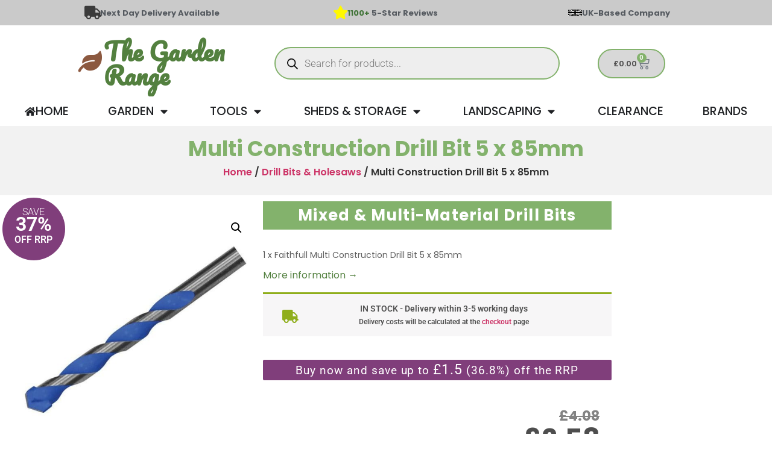

--- FILE ---
content_type: text/html; charset=UTF-8
request_url: https://www.thegardenrange.co.uk/p/drill-bits-holesaws/faimcd585/
body_size: 31248
content:
<!doctype html>
<html lang="en-GB">
<head>
    <link rel="shortcut icon" type="image/jpg" href="/favicon.ico"/>
	<meta charset="UTF-8">
		<meta name="viewport" content="width=device-width, initial-scale=1">
	<link rel="profile" href="https://gmpg.org/xfn/11">
	<title>Multi Construction Drill Bit 5 x 85mm | The Garden Range</title>
<meta name='robots' content='max-image-preview:large' />
	<style>img:is([sizes="auto" i], [sizes^="auto," i]) { contain-intrinsic-size: 3000px 1500px }</style>
	

<script data-cfasync="false" data-pagespeed-no-defer>
	var gtm4wp_datalayer_name = "dataLayer";
	var dataLayer = dataLayer || [];
	const gtm4wp_use_sku_instead = 1;
	const gtm4wp_currency = 'GBP';
	const gtm4wp_product_per_impression = 10;
	const gtm4wp_clear_ecommerce = false;
	const gtm4wp_datalayer_max_timeout = 2000;
</script>
<link rel="preload" as="font" href="/wp-content/plugins/elementor/assets/lib/eicons/fonts/eicons.woff2?5.44.0" data-wpacu-preload-local-font="1" crossorigin>
<link rel="preload" as="font" href="/wp-content/plugins/elementor/assets/lib/font-awesome/fonts/fontawesome-webfont.woff2?v=4.7.0" data-wpacu-preload-local-font="1" crossorigin>
<link rel="preload" as="font" href="/wp-content/plugins/elementor/assets/lib/font-awesome/webfonts/fa-solid-900.woff2" data-wpacu-preload-local-font="1" crossorigin>
<link rel="preload" as="font" href="/wp-content/plugins/elementor/assets/lib/font-awesome/webfonts/fa-brands-400.woff2" data-wpacu-preload-local-font="1" crossorigin>
<link rel="preload" as="font" href="/wp-content/plugins/elementor/assets/lib/font-awesome/webfonts/fa-regular-400.woff2" data-wpacu-preload-local-font="1" crossorigin>
<link rel="preload" as="font" href="/wp-content/uploads/2022/05/KlarnaHeadline-Bold.woff2" data-wpacu-preload-local-font="1" crossorigin>
<link rel="preload" as="font" href="/wp-content/plugins/woocommerce/assets/fonts/WooCommerce.woff2" data-wpacu-preload-local-font="1" crossorigin>
<link rel="preload" as="font" href="/wp-content/plugins/customer-reviews-woocommerce/fonts/slick.woff" data-wpacu-preload-local-font="1" crossorigin>
<link rel='dns-prefetch' href='//www.gstatic.com' />
<link rel='dns-prefetch' href='//www.gooogle.com' />
<link rel='dns-prefetch' href='//fonts.googleapis.com' />
<link rel='dns-prefetch' href='//fonts.gstatic.com' />
<link rel='dns-prefetch' href='//ajax.googleapis.com' />
<link rel='dns-prefetch' href='//apis.google.com' />
<link rel='dns-prefetch' href='//google-analytics.com' />
<link rel='dns-prefetch' href='//www.google-analytics.com' />
<link rel='dns-prefetch' href='//ssl.google-analytics.com' />
<link rel='dns-prefetch' href='//youtube.com' />
<link rel='dns-prefetch' href='//s.gravatar.com' />
<link href='//www.gstatic.com' rel='preconnect' />
<link href='//www.gooogle.com' rel='preconnect' />
<link href='//fonts.googleapis.com' rel='preconnect' />
<link href='//fonts.gstatic.com' rel='preconnect' />
<link href='//ajax.googleapis.com' rel='preconnect' />
<link href='//apis.google.com' rel='preconnect' />
<link href='//google-analytics.com' rel='preconnect' />
<link href='//www.google-analytics.com' rel='preconnect' />
<link href='//ssl.google-analytics.com' rel='preconnect' />
<link href='//youtube.com' rel='preconnect' />
<link href='//s.gravatar.com' rel='preconnect' />
<link href='https://fonts.gstatic.com' crossorigin rel='preconnect' />
<link rel='stylesheet' id='elementor-post-1-css' href='https://www.thegardenrange.co.uk/wp-content/uploads/elementor/css/post-1.css' media='all' />
<link rel='stylesheet' id='elementor-post-163634-css' href='https://www.thegardenrange.co.uk/wp-content/uploads/elementor/css/post-163634.css' media='all' />
<link rel='stylesheet' id='elementor-post-163644-css' href='https://www.thegardenrange.co.uk/wp-content/uploads/elementor/css/post-163644.css' media='all' />
<link rel='stylesheet' id='elementor-post-163646-css' href='https://www.thegardenrange.co.uk/wp-content/uploads/elementor/css/post-163646.css' media='all' />
<link rel='stylesheet' id='elementor-post-195693-css' href='https://www.thegardenrange.co.uk/wp-content/uploads/elementor/css/post-195693.css' media='all' />
<link rel='stylesheet' id='elementor-post-195627-css' href='https://www.thegardenrange.co.uk/wp-content/uploads/elementor/css/post-195627.css' media='all' />
<link rel='stylesheet' id='wphb-1-css' href='https://www.thegardenrange.co.uk/wp-content/uploads/hummingbird-assets/539dd135a01424657a060a96af938c43.css' media='all' />
<style id='global-styles-inline-css'>
:root{--wp--preset--aspect-ratio--square: 1;--wp--preset--aspect-ratio--4-3: 4/3;--wp--preset--aspect-ratio--3-4: 3/4;--wp--preset--aspect-ratio--3-2: 3/2;--wp--preset--aspect-ratio--2-3: 2/3;--wp--preset--aspect-ratio--16-9: 16/9;--wp--preset--aspect-ratio--9-16: 9/16;--wp--preset--color--black: #000000;--wp--preset--color--cyan-bluish-gray: #abb8c3;--wp--preset--color--white: #ffffff;--wp--preset--color--pale-pink: #f78da7;--wp--preset--color--vivid-red: #cf2e2e;--wp--preset--color--luminous-vivid-orange: #ff6900;--wp--preset--color--luminous-vivid-amber: #fcb900;--wp--preset--color--light-green-cyan: #7bdcb5;--wp--preset--color--vivid-green-cyan: #00d084;--wp--preset--color--pale-cyan-blue: #8ed1fc;--wp--preset--color--vivid-cyan-blue: #0693e3;--wp--preset--color--vivid-purple: #9b51e0;--wp--preset--gradient--vivid-cyan-blue-to-vivid-purple: linear-gradient(135deg,rgba(6,147,227,1) 0%,rgb(155,81,224) 100%);--wp--preset--gradient--light-green-cyan-to-vivid-green-cyan: linear-gradient(135deg,rgb(122,220,180) 0%,rgb(0,208,130) 100%);--wp--preset--gradient--luminous-vivid-amber-to-luminous-vivid-orange: linear-gradient(135deg,rgba(252,185,0,1) 0%,rgba(255,105,0,1) 100%);--wp--preset--gradient--luminous-vivid-orange-to-vivid-red: linear-gradient(135deg,rgba(255,105,0,1) 0%,rgb(207,46,46) 100%);--wp--preset--gradient--very-light-gray-to-cyan-bluish-gray: linear-gradient(135deg,rgb(238,238,238) 0%,rgb(169,184,195) 100%);--wp--preset--gradient--cool-to-warm-spectrum: linear-gradient(135deg,rgb(74,234,220) 0%,rgb(151,120,209) 20%,rgb(207,42,186) 40%,rgb(238,44,130) 60%,rgb(251,105,98) 80%,rgb(254,248,76) 100%);--wp--preset--gradient--blush-light-purple: linear-gradient(135deg,rgb(255,206,236) 0%,rgb(152,150,240) 100%);--wp--preset--gradient--blush-bordeaux: linear-gradient(135deg,rgb(254,205,165) 0%,rgb(254,45,45) 50%,rgb(107,0,62) 100%);--wp--preset--gradient--luminous-dusk: linear-gradient(135deg,rgb(255,203,112) 0%,rgb(199,81,192) 50%,rgb(65,88,208) 100%);--wp--preset--gradient--pale-ocean: linear-gradient(135deg,rgb(255,245,203) 0%,rgb(182,227,212) 50%,rgb(51,167,181) 100%);--wp--preset--gradient--electric-grass: linear-gradient(135deg,rgb(202,248,128) 0%,rgb(113,206,126) 100%);--wp--preset--gradient--midnight: linear-gradient(135deg,rgb(2,3,129) 0%,rgb(40,116,252) 100%);--wp--preset--font-size--small: 13px;--wp--preset--font-size--medium: 20px;--wp--preset--font-size--large: 36px;--wp--preset--font-size--x-large: 42px;--wp--preset--spacing--20: 0.44rem;--wp--preset--spacing--30: 0.67rem;--wp--preset--spacing--40: 1rem;--wp--preset--spacing--50: 1.5rem;--wp--preset--spacing--60: 2.25rem;--wp--preset--spacing--70: 3.38rem;--wp--preset--spacing--80: 5.06rem;--wp--preset--shadow--natural: 6px 6px 9px rgba(0, 0, 0, 0.2);--wp--preset--shadow--deep: 12px 12px 50px rgba(0, 0, 0, 0.4);--wp--preset--shadow--sharp: 6px 6px 0px rgba(0, 0, 0, 0.2);--wp--preset--shadow--outlined: 6px 6px 0px -3px rgba(255, 255, 255, 1), 6px 6px rgba(0, 0, 0, 1);--wp--preset--shadow--crisp: 6px 6px 0px rgba(0, 0, 0, 1);}:root { --wp--style--global--content-size: 800px;--wp--style--global--wide-size: 1200px; }:where(body) { margin: 0; }.wp-site-blocks > .alignleft { float: left; margin-right: 2em; }.wp-site-blocks > .alignright { float: right; margin-left: 2em; }.wp-site-blocks > .aligncenter { justify-content: center; margin-left: auto; margin-right: auto; }:where(.wp-site-blocks) > * { margin-block-start: 24px; margin-block-end: 0; }:where(.wp-site-blocks) > :first-child { margin-block-start: 0; }:where(.wp-site-blocks) > :last-child { margin-block-end: 0; }:root { --wp--style--block-gap: 24px; }:root :where(.is-layout-flow) > :first-child{margin-block-start: 0;}:root :where(.is-layout-flow) > :last-child{margin-block-end: 0;}:root :where(.is-layout-flow) > *{margin-block-start: 24px;margin-block-end: 0;}:root :where(.is-layout-constrained) > :first-child{margin-block-start: 0;}:root :where(.is-layout-constrained) > :last-child{margin-block-end: 0;}:root :where(.is-layout-constrained) > *{margin-block-start: 24px;margin-block-end: 0;}:root :where(.is-layout-flex){gap: 24px;}:root :where(.is-layout-grid){gap: 24px;}.is-layout-flow > .alignleft{float: left;margin-inline-start: 0;margin-inline-end: 2em;}.is-layout-flow > .alignright{float: right;margin-inline-start: 2em;margin-inline-end: 0;}.is-layout-flow > .aligncenter{margin-left: auto !important;margin-right: auto !important;}.is-layout-constrained > .alignleft{float: left;margin-inline-start: 0;margin-inline-end: 2em;}.is-layout-constrained > .alignright{float: right;margin-inline-start: 2em;margin-inline-end: 0;}.is-layout-constrained > .aligncenter{margin-left: auto !important;margin-right: auto !important;}.is-layout-constrained > :where(:not(.alignleft):not(.alignright):not(.alignfull)){max-width: var(--wp--style--global--content-size);margin-left: auto !important;margin-right: auto !important;}.is-layout-constrained > .alignwide{max-width: var(--wp--style--global--wide-size);}body .is-layout-flex{display: flex;}.is-layout-flex{flex-wrap: wrap;align-items: center;}.is-layout-flex > :is(*, div){margin: 0;}body .is-layout-grid{display: grid;}.is-layout-grid > :is(*, div){margin: 0;}body{padding-top: 0px;padding-right: 0px;padding-bottom: 0px;padding-left: 0px;}a:where(:not(.wp-element-button)){text-decoration: underline;}:root :where(.wp-element-button, .wp-block-button__link){background-color: #32373c;border-width: 0;color: #fff;font-family: inherit;font-size: inherit;line-height: inherit;padding: calc(0.667em + 2px) calc(1.333em + 2px);text-decoration: none;}.has-black-color{color: var(--wp--preset--color--black) !important;}.has-cyan-bluish-gray-color{color: var(--wp--preset--color--cyan-bluish-gray) !important;}.has-white-color{color: var(--wp--preset--color--white) !important;}.has-pale-pink-color{color: var(--wp--preset--color--pale-pink) !important;}.has-vivid-red-color{color: var(--wp--preset--color--vivid-red) !important;}.has-luminous-vivid-orange-color{color: var(--wp--preset--color--luminous-vivid-orange) !important;}.has-luminous-vivid-amber-color{color: var(--wp--preset--color--luminous-vivid-amber) !important;}.has-light-green-cyan-color{color: var(--wp--preset--color--light-green-cyan) !important;}.has-vivid-green-cyan-color{color: var(--wp--preset--color--vivid-green-cyan) !important;}.has-pale-cyan-blue-color{color: var(--wp--preset--color--pale-cyan-blue) !important;}.has-vivid-cyan-blue-color{color: var(--wp--preset--color--vivid-cyan-blue) !important;}.has-vivid-purple-color{color: var(--wp--preset--color--vivid-purple) !important;}.has-black-background-color{background-color: var(--wp--preset--color--black) !important;}.has-cyan-bluish-gray-background-color{background-color: var(--wp--preset--color--cyan-bluish-gray) !important;}.has-white-background-color{background-color: var(--wp--preset--color--white) !important;}.has-pale-pink-background-color{background-color: var(--wp--preset--color--pale-pink) !important;}.has-vivid-red-background-color{background-color: var(--wp--preset--color--vivid-red) !important;}.has-luminous-vivid-orange-background-color{background-color: var(--wp--preset--color--luminous-vivid-orange) !important;}.has-luminous-vivid-amber-background-color{background-color: var(--wp--preset--color--luminous-vivid-amber) !important;}.has-light-green-cyan-background-color{background-color: var(--wp--preset--color--light-green-cyan) !important;}.has-vivid-green-cyan-background-color{background-color: var(--wp--preset--color--vivid-green-cyan) !important;}.has-pale-cyan-blue-background-color{background-color: var(--wp--preset--color--pale-cyan-blue) !important;}.has-vivid-cyan-blue-background-color{background-color: var(--wp--preset--color--vivid-cyan-blue) !important;}.has-vivid-purple-background-color{background-color: var(--wp--preset--color--vivid-purple) !important;}.has-black-border-color{border-color: var(--wp--preset--color--black) !important;}.has-cyan-bluish-gray-border-color{border-color: var(--wp--preset--color--cyan-bluish-gray) !important;}.has-white-border-color{border-color: var(--wp--preset--color--white) !important;}.has-pale-pink-border-color{border-color: var(--wp--preset--color--pale-pink) !important;}.has-vivid-red-border-color{border-color: var(--wp--preset--color--vivid-red) !important;}.has-luminous-vivid-orange-border-color{border-color: var(--wp--preset--color--luminous-vivid-orange) !important;}.has-luminous-vivid-amber-border-color{border-color: var(--wp--preset--color--luminous-vivid-amber) !important;}.has-light-green-cyan-border-color{border-color: var(--wp--preset--color--light-green-cyan) !important;}.has-vivid-green-cyan-border-color{border-color: var(--wp--preset--color--vivid-green-cyan) !important;}.has-pale-cyan-blue-border-color{border-color: var(--wp--preset--color--pale-cyan-blue) !important;}.has-vivid-cyan-blue-border-color{border-color: var(--wp--preset--color--vivid-cyan-blue) !important;}.has-vivid-purple-border-color{border-color: var(--wp--preset--color--vivid-purple) !important;}.has-vivid-cyan-blue-to-vivid-purple-gradient-background{background: var(--wp--preset--gradient--vivid-cyan-blue-to-vivid-purple) !important;}.has-light-green-cyan-to-vivid-green-cyan-gradient-background{background: var(--wp--preset--gradient--light-green-cyan-to-vivid-green-cyan) !important;}.has-luminous-vivid-amber-to-luminous-vivid-orange-gradient-background{background: var(--wp--preset--gradient--luminous-vivid-amber-to-luminous-vivid-orange) !important;}.has-luminous-vivid-orange-to-vivid-red-gradient-background{background: var(--wp--preset--gradient--luminous-vivid-orange-to-vivid-red) !important;}.has-very-light-gray-to-cyan-bluish-gray-gradient-background{background: var(--wp--preset--gradient--very-light-gray-to-cyan-bluish-gray) !important;}.has-cool-to-warm-spectrum-gradient-background{background: var(--wp--preset--gradient--cool-to-warm-spectrum) !important;}.has-blush-light-purple-gradient-background{background: var(--wp--preset--gradient--blush-light-purple) !important;}.has-blush-bordeaux-gradient-background{background: var(--wp--preset--gradient--blush-bordeaux) !important;}.has-luminous-dusk-gradient-background{background: var(--wp--preset--gradient--luminous-dusk) !important;}.has-pale-ocean-gradient-background{background: var(--wp--preset--gradient--pale-ocean) !important;}.has-electric-grass-gradient-background{background: var(--wp--preset--gradient--electric-grass) !important;}.has-midnight-gradient-background{background: var(--wp--preset--gradient--midnight) !important;}.has-small-font-size{font-size: var(--wp--preset--font-size--small) !important;}.has-medium-font-size{font-size: var(--wp--preset--font-size--medium) !important;}.has-large-font-size{font-size: var(--wp--preset--font-size--large) !important;}.has-x-large-font-size{font-size: var(--wp--preset--font-size--x-large) !important;}
:root :where(.wp-block-pullquote){font-size: 1.5em;line-height: 1.6;}
</style>
<link rel='stylesheet' id='wphb-2-css' href='https://www.thegardenrange.co.uk/wp-content/uploads/hummingbird-assets/53a1acf4062c5f9aa3aa6fdc8cc998ec.css' media='all' />
<link rel='stylesheet' id='woocommerce-layout-css' href='https://www.thegardenrange.co.uk/wp-content/uploads/hummingbird-assets/ea7e0c1e5bb3bc1a42a9ae0b5bd236a6.css' media='all' />
<link   rel='preload' as='style' data-wpacu-preload-it-async='1' onload="this.onload=null;this.rel='stylesheet'" id='wpacu-preload-woocommerce-smallscreen-css' href='https://www.thegardenrange.co.uk/wp-content/uploads/hummingbird-assets/adcff595699bbdb6239535590e86a681.css' media='only screen and (max-width: 768px)' />
<link rel='stylesheet' id='woocommerce-general-css' href='https://www.thegardenrange.co.uk/wp-content/cache/asset-cleanup/1/css/item/content__uploads__hummingbird-assets__95768eed1d932e6ce42db9a3a62a50ca-css-vf1ee9fb45910dc0169bf2d36f2c6937c16452ae0.css' media='all' />
<style id='woocommerce-inline-inline-css'>
.woocommerce form .form-row .required { visibility: visible; }
</style>
<link rel='stylesheet' id='wphb-3-css' href='https://www.thegardenrange.co.uk/wp-content/cache/asset-cleanup/1/css/item/content__uploads__hummingbird-assets__f56f0e75d0ade33812fe8b318fa9a3a2-css-vd36f839f28a3add04cc1cf70ccfa496742e1ceb4.css' media='all' />
<style id='wphb-3-inline-css'>
:root {
--wvs-tick:url("data:image/svg+xml;utf8,%3Csvg filter='drop-shadow(0px 0px 2px rgb(0 0 0 / .8))' xmlns='http://www.w3.org/2000/svg'  viewBox='0 0 30 30'%3E%3Cpath fill='none' stroke='%23ffffff' stroke-linecap='round' stroke-linejoin='round' stroke-width='4' d='M4 16L11 23 27 7'/%3E%3C/svg%3E");

--wvs-cross:url("data:image/svg+xml;utf8,%3Csvg filter='drop-shadow(0px 0px 5px rgb(255 255 255 / .6))' xmlns='http://www.w3.org/2000/svg' width='72px' height='72px' viewBox='0 0 24 24'%3E%3Cpath fill='none' stroke='%23ff0000' stroke-linecap='round' stroke-width='0.6' d='M5 5L19 19M19 5L5 19'/%3E%3C/svg%3E");
--wvs-single-product-item-width:30px;
--wvs-single-product-item-height:30px;
--wvs-single-product-item-font-size:16px}
</style>
<script id="fibofilters-prefetch-descriptors-js-after">
try {
				window.fibofiltersFetchingDescriptors = false;
				const fibofiltersCacheDescriptors = async () => {
					window.fibofiltersFetchingDescriptors = true;
					try {
						const fibofiltersDescriptorsUrl = 'https://www.thegardenrange.co.uk/wp-json/fibofilters/v1/filters/descriptors';
						const fibofiltersDescriptorsJsonUrl = 'https://www.thegardenrange.co.uk/wp-content/uploads/fibofilters/filters-descriptors-44169b339f0d8.json';
						const fibofiltersDescriptorsUrlSuffix = '?last-modified=20251114184304';
						const fibofiltersDescriptorsDataFakeUrl = '/fibofilters';
						const fibofiltersCache = await caches.open('fibofilters');

						let response = await fibofiltersCache.match(fibofiltersDescriptorsUrl);
						let descriptorsDataResponse = await fibofiltersCache.match(fibofiltersDescriptorsDataFakeUrl);
						if (typeof descriptorsDataResponse === 'undefined' && typeof response === 'undefined') {
							fetch(fibofiltersDescriptorsJsonUrl + fibofiltersDescriptorsUrlSuffix).then(async (serverResponse) => {
								if (serverResponse.ok) {
									await fibofiltersCache.put( fibofiltersDescriptorsUrl, serverResponse );
									await fibofiltersCache.put(
										fibofiltersDescriptorsDataFakeUrl,
										new Response(
											JSON.stringify( { indexBuildId: '44169b339f0d8', lastUpdatedDate: '2025-11-14 18:43:04' } )
										)
									);
								}
								window.fibofiltersFetchingDescriptors = false;
							}).catch(() => {
								window.fibofiltersFetchingDescriptors = false;
							});
						} else {
							window.fibofiltersFetchingDescriptors = false;
						}
					} catch (e) {
						window.fibofiltersFetchingDescriptors = false;
					}
				}

				fibofiltersCacheDescriptors();
			} catch ( e ) {}
</script>
<script src="https://www.thegardenrange.co.uk/wp-content/uploads/hummingbird-assets/7cd61abcd305a3a2c5af97cedf527fd3.js" id="wphb-4-js"></script>
<script id="jquery-js-after">
					function optimocha_getCookie(name) {
						var v = document.cookie.match("(^|;) ?" + name + "=([^;]*)(;|$)");
						return v ? v[2] : null;
					}

					function optimocha_check_wc_cart_script() {
					var cart_src = "https://www.thegardenrange.co.uk/wp-content/plugins/woocommerce/assets/js/frontend/cart-fragments.min.js";
					var script_id = "optimocha_loaded_wc_cart_fragments";

						if( document.getElementById(script_id) !== null ) {
							return false;
						}

						if( optimocha_getCookie("woocommerce_cart_hash") ) {
							var script = document.createElement("script");
							script.id = script_id;
							script.src = cart_src;
							script.async = true;
							document.head.appendChild(script);
						}
					}

					optimocha_check_wc_cart_script();
					document.addEventListener("click", function(){setTimeout(optimocha_check_wc_cart_script,1000);});
					
</script>
<script id="wphb-5-js-extra">
var wc_tokenization_form_params = {"is_registration_required":"","is_logged_in":""};;;var woocommerce_params = {"ajax_url":"\/wp-admin\/admin-ajax.php","wc_ajax_url":"\/?wc-ajax=%%endpoint%%","i18n_password_show":"Show password","i18n_password_hide":"Hide password"};;;var wc_single_product_params = {"i18n_required_rating_text":"Please select a rating","i18n_rating_options":["1 of 5 stars","2 of 5 stars","3 of 5 stars","4 of 5 stars","5 of 5 stars"],"i18n_product_gallery_trigger_text":"View full-screen image gallery","review_rating_required":"yes","flexslider":{"rtl":false,"animation":"slide","smoothHeight":true,"directionNav":false,"controlNav":"thumbnails","slideshow":false,"animationSpeed":500,"animationLoop":false,"allowOneSlide":false},"zoom_enabled":"1","zoom_options":[],"photoswipe_enabled":"1","photoswipe_options":{"shareEl":false,"closeOnScroll":false,"history":false,"hideAnimationDuration":0,"showAnimationDuration":0},"flexslider_enabled":"1"};;;var wc_add_to_cart_params = {"ajax_url":"\/wp-admin\/admin-ajax.php","wc_ajax_url":"\/?wc-ajax=%%endpoint%%","i18n_view_cart":"View basket","cart_url":"https:\/\/www.thegardenrange.co.uk\/basket\/","is_cart":"","cart_redirect_after_add":"no"};
</script>
<script src="https://www.thegardenrange.co.uk/wp-content/uploads/hummingbird-assets/e816c229bd67ddc07e29e17e6a9cd48b.js" id="wphb-5-js"></script>
<link rel="https://api.w.org/" href="https://www.thegardenrange.co.uk/wp-json/" /><link rel="alternate" title="JSON" type="application/json" href="https://www.thegardenrange.co.uk/wp-json/wp/v2/product/170059" /><link rel="alternate" title="oEmbed (JSON)" type="application/json+oembed" href="https://www.thegardenrange.co.uk/wp-json/oembed/1.0/embed?url=https%3A%2F%2Fwww.thegardenrange.co.uk%2Fp%2Fdrill-bits-holesaws%2Ffaimcd585%2F" />
<link rel="alternate" title="oEmbed (XML)" type="text/xml+oembed" href="https://www.thegardenrange.co.uk/wp-json/oembed/1.0/embed?url=https%3A%2F%2Fwww.thegardenrange.co.uk%2Fp%2Fdrill-bits-holesaws%2Ffaimcd585%2F&#038;format=xml" />
    <style>
        .wc-captcha { margin-top: 12px; }
        .wc-captcha-row { display:flex; align-items:center; gap:.5rem; flex-wrap:wrap; }
        .wc-captcha-q { white-space:nowrap; }
    </style>



<script data-cfasync="false" data-pagespeed-no-defer>
	var dataLayer_content = {"browserName":"","browserVersion":"","browserEngineName":"","browserEngineVersion":"","osName":"","osVersion":"","deviceType":"bot","deviceManufacturer":"","deviceModel":"","customerTotalOrders":0,"customerTotalOrderValue":0,"customerFirstName":"","customerLastName":"","customerBillingFirstName":"","customerBillingLastName":"","customerBillingCompany":"","customerBillingAddress1":"","customerBillingAddress2":"","customerBillingCity":"","customerBillingState":"","customerBillingPostcode":"","customerBillingCountry":"","customerBillingEmail":"","customerBillingEmailHash":"","customerBillingPhone":"","customerShippingFirstName":"","customerShippingLastName":"","customerShippingCompany":"","customerShippingAddress1":"","customerShippingAddress2":"","customerShippingCity":"","customerShippingState":"","customerShippingPostcode":"","customerShippingCountry":"","cartContent":{"totals":{"applied_coupons":[],"discount_total":0,"subtotal":0,"total":0},"items":[]},"productRatingCounts":[],"productAverageRating":0,"productReviewCount":0,"productType":"simple","productIsVariable":0};
	dataLayer.push( dataLayer_content );
</script>
<script data-cfasync="false" data-pagespeed-no-defer>
		if (typeof gtag == "undefined") {
			function gtag(){dataLayer.push(arguments);}
		}

		gtag("consent", "default", {
			"analytics_storage": "granted",
			"ad_storage": "granted",
			"ad_user_data": "granted",
			"ad_personalization": "granted",
			"functionality_storage": "granted",
			"security_storage": "granted",
			"personalization_storage": "granted",
		});
</script>
<script data-cfasync="false" data-pagespeed-no-defer>
(function(w,d,s,l,i){w[l]=w[l]||[];w[l].push({'gtm.start':
new Date().getTime(),event:'gtm.js'});var f=d.getElementsByTagName(s)[0],
j=d.createElement(s),dl=l!='dataLayer'?'&l='+l:'';j.async=true;j.src=
'//www.googletagmanager.com/gtm.js?id='+i+dl;f.parentNode.insertBefore(j,f);
})(window,document,'script','dataLayer','GTM-KNN6VSR');
</script>
<style type="text/css">#calc_shipping_state { display: none !important; }</style>		<style>
			.dgwt-wcas-ico-magnifier,.dgwt-wcas-ico-magnifier-handler{max-width:20px}.dgwt-wcas-search-wrapp{max-width:600px}.dgwt-wcas-search-wrapp .dgwt-wcas-sf-wrapp input[type=search].dgwt-wcas-search-input,.dgwt-wcas-search-wrapp .dgwt-wcas-sf-wrapp input[type=search].dgwt-wcas-search-input:hover,.dgwt-wcas-search-wrapp .dgwt-wcas-sf-wrapp input[type=search].dgwt-wcas-search-input:focus{border-color:#83b26c}		</style>
			<noscript><style>.woocommerce-product-gallery{ opacity: 1 !important; }</style></noscript>
	<script type="text/javascript">

  var _cgk = 'yq2upWLjQWRTgNO';

  (function () {
      var _cg = document.createElement('script'); _cg.type = 'text/javascript'; _cg.async = true;
      _cg.src = 'https://v2.clickguardian.app/track.js';
      var s = document.getElementsByTagName('script')[0]; s.parentNode.insertBefore(_cg, s);
  })();
  
</script>


<link rel="canonical" href="https://www.thegardenrange.co.uk/p/drill-bits-holesaws/faimcd585/" />
<meta name="description" content="1 x Faithfull Multi Construction Drill Bit 5 x 85mm" />
<script type="application/ld+json">{"@context":"https:\/\/schema.org","@graph":[{"@type":"WPHeader","url":"https:\/\/www.thegardenrange.co.uk\/p\/drill-bits-holesaws\/faimcd585\/","headline":"Multi Construction Drill Bit 5 x 85mm | The Garden Range","description":"1 x Faithfull Multi Construction Drill Bit 5 x 85mm"},{"@type":"WPFooter","url":"https:\/\/www.thegardenrange.co.uk\/p\/drill-bits-holesaws\/faimcd585\/","headline":"Multi Construction Drill Bit 5 x 85mm | The Garden Range","description":"1 x Faithfull Multi Construction Drill Bit 5 x 85mm","copyrightYear":"2025"},{"@type":"Organization","@id":"https:\/\/www.thegardenrange.co.uk\/#schema-publishing-organization","url":"https:\/\/www.thegardenrange.co.uk","name":"The Garden Range"},{"@type":"WebSite","@id":"https:\/\/www.thegardenrange.co.uk\/#schema-website","url":"https:\/\/www.thegardenrange.co.uk","name":"The Garden Range","encoding":"UTF-8","potentialAction":{"@type":"SearchAction","target":"https:\/\/www.thegardenrange.co.uk\/search\/{search_term_string}\/","query-input":"required name=search_term_string"}},{"@type":"BreadcrumbList","@id":"https:\/\/www.thegardenrange.co.uk\/p\/drill-bits-holesaws\/faimcd585?page&product_cat=drill-bits-holesaws&product=faimcd585&post_type=product&name=faimcd585\/#breadcrumb","itemListElement":[{"@type":"ListItem","position":1,"name":"Home","item":"https:\/\/www.thegardenrange.co.uk"},{"@type":"ListItem","position":2,"name":"Shop","item":"https:\/\/www.thegardenrange.co.uk\/shop\/"},{"@type":"ListItem","position":3,"name":"Multi Construction Drill Bit 5 x 85mm"}]},{"@type":"Person","@id":"https:\/\/www.thegardenrange.co.uk\/author\/thegardenrangeadmin\/#schema-author","name":"Guy Wall"},{"@type":"WebPage","@id":"https:\/\/www.thegardenrange.co.uk\/p\/drill-bits-holesaws\/faimcd585\/#schema-webpage","isPartOf":{"@id":"https:\/\/www.thegardenrange.co.uk\/#schema-website"},"publisher":{"@id":"https:\/\/www.thegardenrange.co.uk\/#schema-publishing-organization"},"url":"https:\/\/www.thegardenrange.co.uk\/p\/drill-bits-holesaws\/faimcd585\/","hasPart":[{"@type":"SiteNavigationElement","@id":"https:\/\/www.thegardenrange.co.uk\/p\/drill-bits-holesaws\/faimcd585\/#schema-nav-element-168600","name":"","url":"https:\/\/www.thegardenrange.co.uk\/about-us\/"},{"@type":"SiteNavigationElement","@id":"https:\/\/www.thegardenrange.co.uk\/p\/drill-bits-holesaws\/faimcd585\/#schema-nav-element-168677","name":"","url":"https:\/\/www.thegardenrange.co.uk\/contact-us\/"},{"@type":"SiteNavigationElement","@id":"https:\/\/www.thegardenrange.co.uk\/p\/drill-bits-holesaws\/faimcd585\/#schema-nav-element-168864","name":"Visit Our Showroom","url":"https:\/\/www.thegardenrange.co.uk\/garden-furniture-outlet\/"},{"@type":"SiteNavigationElement","@id":"https:\/\/www.thegardenrange.co.uk\/p\/drill-bits-holesaws\/faimcd585\/#schema-nav-element-168816","name":"","url":"https:\/\/www.thegardenrange.co.uk\/klarna-faq\/"},{"@type":"SiteNavigationElement","@id":"https:\/\/www.thegardenrange.co.uk\/p\/drill-bits-holesaws\/faimcd585\/#schema-nav-element-168817","name":"","url":"https:\/\/www.thegardenrange.co.uk\/privacy-policy\/"},{"@type":"SiteNavigationElement","@id":"https:\/\/www.thegardenrange.co.uk\/p\/drill-bits-holesaws\/faimcd585\/#schema-nav-element-168731","name":"","url":"https:\/\/www.thegardenrange.co.uk\/delivery-returns\/"},{"@type":"SiteNavigationElement","@id":"https:\/\/www.thegardenrange.co.uk\/p\/drill-bits-holesaws\/faimcd585\/#schema-nav-element-168818","name":"","url":"https:\/\/www.thegardenrange.co.uk\/terms-of-use\/"}]},{"@type":"Product","name":"Multi Construction Drill Bit 5 x 85mm","description":"1 x Faithfull Multi Construction Drill Bit 5 x 85mm","sku":"FAIMCD585","image":[{"@type":"ImageObject","@id":"https:\/\/www.thegardenrange.co.uk\/p\/drill-bits-holesaws\/faimcd585\/#schema-article-image","url":"https:\/\/www.thegardenrange.co.uk\/wp-content\/uploads\/2022\/02\/FAIMCD585.jpg","height":"800","width":"800"}],"offers":[{"@type":"Offer","availability":"InStock","price":"2.58","priceCurrency":"GBP","priceValidUntil":"2026-12-31","url":"https:\/\/www.thegardenrange.co.uk\/p\/drill-bits-holesaws\/faimcd585\/"}],"gtin":"5023969003627"}]}</script>

			<style>
				.e-con.e-parent:nth-of-type(n+4):not(.e-lazyloaded):not(.e-no-lazyload),
				.e-con.e-parent:nth-of-type(n+4):not(.e-lazyloaded):not(.e-no-lazyload) * {
					background-image: none !important;
				}
				@media screen and (max-height: 1024px) {
					.e-con.e-parent:nth-of-type(n+3):not(.e-lazyloaded):not(.e-no-lazyload),
					.e-con.e-parent:nth-of-type(n+3):not(.e-lazyloaded):not(.e-no-lazyload) * {
						background-image: none !important;
					}
				}
				@media screen and (max-height: 640px) {
					.e-con.e-parent:nth-of-type(n+2):not(.e-lazyloaded):not(.e-no-lazyload),
					.e-con.e-parent:nth-of-type(n+2):not(.e-lazyloaded):not(.e-no-lazyload) * {
						background-image: none !important;
					}
				}
			</style>
			


<style type="text/css">.broken_link, a.broken_link {
	text-decoration: line-through;
}</style>		<style id="wp-custom-css">
			.woocommerce-store-notice, p.demo_store {
	padding: 0.25em 0;
	
}

/* Hide by default 
form.woocommerce-form-register #captcha_wrapper {
	display: none;
}

form.woocommerce-form-register #captcha_wrapper.show-captcha {
	display: block !important;
	position: relative !important;
	overflow: visible !important;
	opacity: 1 !important;
	visibility: visible !important;
	height: auto !important;
	margin: 1em 0 !important;
	z-index: 999 !important;
}

*/		</style>
		<script  id="wpacu-preload-async-css-fallback">
/*! LoadCSS. [c]2020 Filament Group, Inc. MIT License */
/* This file is meant as a standalone workflow for
- testing support for link[rel=preload]
- enabling async CSS loading in browsers that do not support rel=preload
- applying rel preload css once loaded, whether supported or not.
*/
(function(w){"use strict";var wpacuLoadCSS=function(href,before,media,attributes){var doc=w.document;var ss=doc.createElement('link');var ref;if(before){ref=before}else{var refs=(doc.body||doc.getElementsByTagName('head')[0]).childNodes;ref=refs[refs.length-1]}
var sheets=doc.styleSheets;if(attributes){for(var attributeName in attributes){if(attributes.hasOwnProperty(attributeName)){ss.setAttribute(attributeName,attributes[attributeName])}}}
ss.rel="stylesheet";ss.href=href;ss.media="only x";function ready(cb){if(doc.body){return cb()}
setTimeout(function(){ready(cb)})}
ready(function(){ref.parentNode.insertBefore(ss,(before?ref:ref.nextSibling))});var onwpaculoadcssdefined=function(cb){var resolvedHref=ss.href;var i=sheets.length;while(i--){if(sheets[i].href===resolvedHref){return cb()}}
setTimeout(function(){onwpaculoadcssdefined(cb)})};function wpacuLoadCB(){if(ss.addEventListener){ss.removeEventListener("load",wpacuLoadCB)}
ss.media=media||"all"}
if(ss.addEventListener){ss.addEventListener("load",wpacuLoadCB)}
ss.onwpaculoadcssdefined=onwpaculoadcssdefined;onwpaculoadcssdefined(wpacuLoadCB);return ss};if(typeof exports!=="undefined"){exports.wpacuLoadCSS=wpacuLoadCSS}else{w.wpacuLoadCSS=wpacuLoadCSS}}(typeof global!=="undefined"?global:this))
</script></head>
<body class="wp-singular product-template-default single single-product postid-170059 wp-embed-responsive wp-theme-hello-elementor wp-child-theme-tgr2022 theme-hello-elementor woocommerce woocommerce-page woocommerce-no-js woo-variation-swatches wvs-behavior-hide wvs-theme-tgr2022 wvs-tooltip hello-elementor-default elementor-default elementor-template-full-width elementor-kit-1 elementor-page-163646">




				<noscript><iframe src="https://www.googletagmanager.com/ns.html?id=GTM-KNN6VSR" height="0" width="0" style="display:none;visibility:hidden" aria-hidden="true"></iframe></noscript>
<noscript>
  <img src="https://v2.clickguardian.app/pixel?tkey=yq2upWLjQWRTgNO" 
  height="1" width="1" style="border:0;" alt="Click Guardian v2 Tracking Pixel"/>
</noscript>

<a class="skip-link screen-reader-text" href="#content">
	Skip to content</a>

		<header data-elementor-type="header" data-elementor-id="163634" class="elementor elementor-163634 elementor-location-header" data-elementor-post-type="elementor_library">
			<div class="elementor-element elementor-element-8ec3467 e-grid e-con-boxed e-con e-parent" data-id="8ec3467" data-element_type="container" data-settings="{&quot;background_background&quot;:&quot;classic&quot;}">
					<div class="e-con-inner">
				<div class="elementor-element elementor-element-777b68e elementor-position-left elementor-view-default elementor-mobile-position-top elementor-widget elementor-widget-icon-box" data-id="777b68e" data-element_type="widget" data-widget_type="icon-box.default">
							<div class="elementor-icon-box-wrapper">

						<div class="elementor-icon-box-icon">
				<a href="https://www.thegardenrange.co.uk/delivery-returns/" class="elementor-icon" tabindex="-1" aria-label="Next Day Delivery Available">
				<i aria-hidden="true" class="fas fa-truck"></i>				</a>
			</div>
			
						<div class="elementor-icon-box-content">

									<div class="elementor-icon-box-title">
						<a href="https://www.thegardenrange.co.uk/delivery-returns/" >
							Next Day Delivery Available						</a>
					</div>
				
				
			</div>
			
		</div>
						</div>
				<div class="elementor-element elementor-element-700ee18 elementor-position-left elementor-view-default elementor-mobile-position-top elementor-widget elementor-widget-icon-box" data-id="700ee18" data-element_type="widget" data-widget_type="icon-box.default">
							<div class="elementor-icon-box-wrapper">

						<div class="elementor-icon-box-icon">
				<a href="https://www.thegardenrange.co.uk/reviews/" target="_blank" class="elementor-icon" tabindex="-1" aria-label="&lt;span style=&quot;color: #417438&quot;&gt;1100+&lt;/span&gt; 5-Star Reviews">
				<i aria-hidden="true" class="fas fa-star"></i>				</a>
			</div>
			
						<div class="elementor-icon-box-content">

									<div class="elementor-icon-box-title">
						<a href="https://www.thegardenrange.co.uk/reviews/" target="_blank" >
							<span style="color: #417438">1100+</span> 5-Star Reviews						</a>
					</div>
				
				
			</div>
			
		</div>
						</div>
				<div class="elementor-element elementor-element-f40036f elementor-position-left elementor-hidden-mobile elementor-view-default elementor-mobile-position-top elementor-widget elementor-widget-icon-box" data-id="f40036f" data-element_type="widget" data-widget_type="icon-box.default">
							<div class="elementor-icon-box-wrapper">

						<div class="elementor-icon-box-icon">
				<a href="/about-us/" class="elementor-icon" tabindex="-1" aria-label="UK-Based Company">
				<svg xmlns:dc="http://purl.org/dc/elements/1.1/" xmlns:cc="http://creativecommons.org/ns#" xmlns:rdf="http://www.w3.org/1999/02/22-rdf-syntax-ns#" xmlns:svg="http://www.w3.org/2000/svg" xmlns="http://www.w3.org/2000/svg" xmlns:sodipodi="http://sodipodi.sourceforge.net/DTD/sodipodi-0.dtd" xmlns:inkscape="http://www.inkscape.org/namespaces/inkscape" viewBox="0 0 60 30" width="1200" height="600" id="svg20" sodipodi:docname="Flag_of_the_United_Kingdom (black and white; variant 2).svg" inkscape:version="0.92.3 (2405546, 2018-03-11)"><metadata></metadata><defs id="defs24"></defs><clipPath id="s"><path d="M0,0 v30 h60 v-30 z" id="path2"></path></clipPath><clipPath id="t"><path d="M30,15 h30 v15 z v15 h-30 z h-30 v-15 z v-15 h30 z" id="path5"></path></clipPath><g clip-path="url(#s)" id="g18"><path d="M 0,0 V 30 H 60 V 0 Z" id="path8" inkscape:connector-curvature="0" style="fill:#000000;fill-opacity:1"></path><path d="M 0,0 60,30 M 60,0 0,30" id="path10" inkscape:connector-curvature="0" style="stroke:#ffffff;stroke-width:6"></path><path d="M 0,0 60,30 M 60,0 0,30" clip-path="url(#t)" id="path12" inkscape:connector-curvature="0" style="stroke:#000000;stroke-width:4;stroke-opacity:1"></path><path d="M 30,0 V 30 M 0,15 h 60" id="path14" inkscape:connector-curvature="0" style="stroke:#ffffff;stroke-width:10"></path><path d="M 30,0 V 30 M 0,15 h 60" id="path16" inkscape:connector-curvature="0" style="stroke:#000000;stroke-width:6;stroke-opacity:1"></path></g></svg>				</a>
			</div>
			
						<div class="elementor-icon-box-content">

									<div class="elementor-icon-box-title">
						<a href="/about-us/" >
							UK-Based Company						</a>
					</div>
				
				
			</div>
			
		</div>
						</div>
					</div>
				</div>
				<section class="elementor-section elementor-top-section elementor-element elementor-element-1080ef88 elementor-section-full_width elementor-section-content-middle elementor-section-height-default elementor-section-height-default" data-id="1080ef88" data-element_type="section">
						<div class="elementor-container elementor-column-gap-default">
					<div class="elementor-column elementor-col-33 elementor-top-column elementor-element elementor-element-6340ef97" data-id="6340ef97" data-element_type="column">
			<div class="elementor-widget-wrap elementor-element-populated">
						<section class="elementor-section elementor-inner-section elementor-element elementor-element-14f4119e elementor-section-content-middle elementor-section-full_width elementor-section-height-default elementor-section-height-default" data-id="14f4119e" data-element_type="section">
						<div class="elementor-container elementor-column-gap-default">
					<div class="elementor-column elementor-col-50 elementor-inner-column elementor-element elementor-element-16311618" data-id="16311618" data-element_type="column">
			<div class="elementor-widget-wrap elementor-element-populated">
						<div class="elementor-element elementor-element-ba269d3 elementor-widget-mobile__width-auto elementor-view-default elementor-widget elementor-widget-icon" data-id="ba269d3" data-element_type="widget" data-widget_type="icon.default">
							<div class="elementor-icon-wrapper">
			<div class="elementor-icon">
			<i aria-hidden="true" class="fas fa-leaf"></i>			</div>
		</div>
						</div>
					</div>
		</div>
				<div class="elementor-column elementor-col-50 elementor-inner-column elementor-element elementor-element-7ae42db4" data-id="7ae42db4" data-element_type="column">
			<div class="elementor-widget-wrap elementor-element-populated">
						<div class="elementor-element elementor-element-1d3e75cc elementor-widget elementor-widget-theme-site-title elementor-widget-heading" data-id="1d3e75cc" data-element_type="widget" data-widget_type="theme-site-title.default">
					<h1 class="elementor-heading-title elementor-size-default"><a href="https://www.thegardenrange.co.uk">The Garden Range</a></h1>				</div>
					</div>
		</div>
					</div>
		</section>
					</div>
		</div>
				<div class="elementor-column elementor-col-33 elementor-top-column elementor-element elementor-element-3b1c01fd" data-id="3b1c01fd" data-element_type="column">
			<div class="elementor-widget-wrap elementor-element-populated">
						<div class="elementor-element elementor-element-b82c651 elementor-widget elementor-widget-fibosearch" data-id="b82c651" data-element_type="widget" data-widget_type="fibosearch.default">
				<div class="elementor-widget-container">
					<div  class="dgwt-wcas-search-wrapp dgwt-wcas-is-detail-box dgwt-wcas-has-submit woocommerce dgwt-wcas-style-pirx js-dgwt-wcas-layout-classic dgwt-wcas-layout-classic js-dgwt-wcas-mobile-overlay-disabled dgwt-wcas-search-darkoverl-mounted js-dgwt-wcas-search-darkoverl-mounted">
		<form class="dgwt-wcas-search-form" role="search" action="https://www.thegardenrange.co.uk/" method="get">
		<div class="dgwt-wcas-sf-wrapp">
						<label class="screen-reader-text"
				   for="dgwt-wcas-search-input-1">Products search</label>

			<input id="dgwt-wcas-search-input-1"
				   type="search"
				   class="dgwt-wcas-search-input"
				   name="s"
				   value=""
				   placeholder="Search for products..."
				   autocomplete="off"
							/>
			<div class="dgwt-wcas-preloader"></div>

			<div class="dgwt-wcas-voice-search"></div>

							<button type="submit"
						aria-label="Search"
						class="dgwt-wcas-search-submit">				<svg class="dgwt-wcas-ico-magnifier" xmlns="http://www.w3.org/2000/svg" width="18" height="18" viewBox="0 0 18 18">
					<path  d=" M 16.722523,17.901412 C 16.572585,17.825208 15.36088,16.670476 14.029846,15.33534 L 11.609782,12.907819 11.01926,13.29667 C 8.7613237,14.783493 5.6172703,14.768302 3.332423,13.259528 -0.07366363,11.010358 -1.0146502,6.5989684 1.1898146,3.2148776
						  1.5505179,2.6611594 2.4056498,1.7447266 2.9644271,1.3130497 3.4423015,0.94387379 4.3921825,0.48568469 5.1732652,0.2475835 5.886299,0.03022609 6.1341883,0 7.2037391,0 8.2732897,0 8.521179,0.03022609 9.234213,0.2475835 c 0.781083,0.23810119 1.730962,0.69629029 2.208837,1.0654662
						  0.532501,0.4113763 1.39922,1.3400096 1.760153,1.8858877 1.520655,2.2998531 1.599025,5.3023778 0.199549,7.6451086 -0.208076,0.348322 -0.393306,0.668209 -0.411622,0.710863 -0.01831,0.04265 1.065556,1.18264 2.408603,2.533307 1.343046,1.350666 2.486621,2.574792 2.541278,2.720279 0.282475,0.7519
						  -0.503089,1.456506 -1.218488,1.092917 z M 8.4027892,12.475062 C 9.434946,12.25579 10.131043,11.855461 10.99416,10.984753 11.554519,10.419467 11.842507,10.042366 12.062078,9.5863882 12.794223,8.0659672 12.793657,6.2652398 12.060578,4.756293 11.680383,3.9737304 10.453587,2.7178427
						  9.730569,2.3710306 8.6921295,1.8729196 8.3992147,1.807606 7.2037567,1.807606 6.0082984,1.807606 5.7153841,1.87292 4.6769446,2.3710306 3.9539263,2.7178427 2.7271301,3.9737304 2.3469352,4.756293 1.6138384,6.2652398 1.6132726,8.0659672 2.3454252,9.5863882 c 0.4167354,0.8654208 1.5978784,2.0575608
						  2.4443766,2.4671358 1.0971012,0.530827 2.3890403,0.681561 3.6130134,0.421538 z
					"/>
				</svg>
				</button>
			
			<input type="hidden" name="post_type" value="product"/>
			<input type="hidden" name="dgwt_wcas" value="1"/>

			
					</div>
	</form>
</div>
				</div>
				</div>
					</div>
		</div>
				<div class="elementor-column elementor-col-33 elementor-top-column elementor-element elementor-element-4397533f" data-id="4397533f" data-element_type="column">
			<div class="elementor-widget-wrap elementor-element-populated">
						<div class="elementor-element elementor-element-56a7754f elementor-menu-cart--cart-type-mini-cart toggle-icon--cart-medium elementor-menu-cart--items-indicator-bubble elementor-menu-cart--show-subtotal-yes elementor-menu-cart--show-remove-button-yes elementor-widget elementor-widget-woocommerce-menu-cart" data-id="56a7754f" data-element_type="widget" data-settings="{&quot;cart_type&quot;:&quot;mini-cart&quot;,&quot;automatically_open_cart&quot;:&quot;yes&quot;,&quot;open_cart&quot;:&quot;click&quot;}" data-widget_type="woocommerce-menu-cart.default">
							<div class="elementor-menu-cart__wrapper">
							<div class="elementor-menu-cart__toggle_wrapper">
					<div class="elementor-menu-cart__container elementor-lightbox" aria-hidden="true">
						<div class="elementor-menu-cart__main" aria-hidden="true">
									<div class="elementor-menu-cart__close-button">
					</div>
									<div class="widget_shopping_cart_content">
															</div>
						</div>
					</div>
							<div class="elementor-menu-cart__toggle elementor-button-wrapper">
			<a id="elementor-menu-cart__toggle_button" href="#" class="elementor-menu-cart__toggle_button elementor-button elementor-size-sm" aria-expanded="false">
				<span class="elementor-button-text"><span class="woocommerce-Price-amount amount"><bdi><span class="woocommerce-Price-currencySymbol">&pound;</span>0.00</bdi></span></span>
				<span class="elementor-button-icon">
					<span class="elementor-button-icon-qty" data-counter="0">0</span>
					<i class="eicon-cart-medium"></i>					<span class="elementor-screen-only">Cart</span>
				</span>
			</a>
		</div>
						</div>
					</div> 
						</div>
					</div>
		</div>
					</div>
		</section>
				<section class="elementor-section elementor-top-section elementor-element elementor-element-f306458 elementor-section-full_width elementor-section-height-default elementor-section-height-default" data-id="f306458" data-element_type="section" data-settings="{&quot;background_background&quot;:&quot;classic&quot;}">
						<div class="elementor-container elementor-column-gap-default">
					<div class="elementor-column elementor-col-100 elementor-top-column elementor-element elementor-element-2f8cdcda" data-id="2f8cdcda" data-element_type="column">
			<div class="elementor-widget-wrap elementor-element-populated">
						<div class="elementor-element elementor-element-10cdfb9 e-full_width e-n-menu-layout-horizontal e-n-menu-tablet elementor-widget elementor-widget-n-menu" data-id="10cdfb9" data-element_type="widget" data-settings="{&quot;menu_items&quot;:[{&quot;item_title&quot;:&quot;Home&quot;,&quot;_id&quot;:&quot;abeb578&quot;,&quot;item_dropdown_content&quot;:&quot;&quot;,&quot;__dynamic__&quot;:{&quot;item_link&quot;:&quot;[elementor-tag id=\&quot;296191a\&quot; name=\&quot;site-url\&quot; settings=\&quot;%7B%7D\&quot;]&quot;},&quot;item_icon&quot;:{&quot;value&quot;:&quot;fas fa-home&quot;,&quot;library&quot;:&quot;fa-solid&quot;},&quot;item_link&quot;:{&quot;url&quot;:&quot;https:\/\/www.thegardenrange.co.uk&quot;,&quot;is_external&quot;:&quot;&quot;,&quot;nofollow&quot;:&quot;&quot;,&quot;custom_attributes&quot;:&quot;&quot;},&quot;item_icon_active&quot;:{&quot;value&quot;:&quot;&quot;,&quot;library&quot;:&quot;&quot;},&quot;element_id&quot;:&quot;&quot;},{&quot;item_title&quot;:&quot;Garden&quot;,&quot;_id&quot;:&quot;d1cd217&quot;,&quot;item_dropdown_content&quot;:&quot;yes&quot;,&quot;item_link&quot;:{&quot;url&quot;:&quot;&quot;,&quot;is_external&quot;:&quot;&quot;,&quot;nofollow&quot;:&quot;&quot;,&quot;custom_attributes&quot;:&quot;&quot;},&quot;item_icon&quot;:{&quot;value&quot;:&quot;&quot;,&quot;library&quot;:&quot;&quot;},&quot;item_icon_active&quot;:null,&quot;element_id&quot;:&quot;&quot;},{&quot;item_title&quot;:&quot;Tools&quot;,&quot;_id&quot;:&quot;de15af4&quot;,&quot;item_dropdown_content&quot;:&quot;yes&quot;,&quot;item_link&quot;:{&quot;url&quot;:&quot;&quot;,&quot;is_external&quot;:&quot;&quot;,&quot;nofollow&quot;:&quot;&quot;,&quot;custom_attributes&quot;:&quot;&quot;},&quot;item_icon&quot;:{&quot;value&quot;:&quot;&quot;,&quot;library&quot;:&quot;&quot;},&quot;item_icon_active&quot;:null,&quot;element_id&quot;:&quot;&quot;},{&quot;_id&quot;:&quot;f64917e&quot;,&quot;item_title&quot;:&quot;Sheds &amp; Storage&quot;,&quot;item_dropdown_content&quot;:&quot;yes&quot;,&quot;item_link&quot;:{&quot;url&quot;:&quot;&quot;,&quot;is_external&quot;:&quot;&quot;,&quot;nofollow&quot;:&quot;&quot;,&quot;custom_attributes&quot;:&quot;&quot;},&quot;item_icon&quot;:{&quot;value&quot;:&quot;&quot;,&quot;library&quot;:&quot;&quot;},&quot;item_icon_active&quot;:null,&quot;element_id&quot;:&quot;&quot;},{&quot;_id&quot;:&quot;949ef7c&quot;,&quot;item_title&quot;:&quot;Landscaping&quot;,&quot;item_dropdown_content&quot;:&quot;yes&quot;,&quot;item_link&quot;:{&quot;url&quot;:&quot;&quot;,&quot;is_external&quot;:&quot;&quot;,&quot;nofollow&quot;:&quot;&quot;,&quot;custom_attributes&quot;:&quot;&quot;},&quot;item_icon&quot;:{&quot;value&quot;:&quot;&quot;,&quot;library&quot;:&quot;&quot;},&quot;item_icon_active&quot;:null,&quot;element_id&quot;:&quot;&quot;},{&quot;_id&quot;:&quot;229dd8a&quot;,&quot;item_title&quot;:&quot;Clearance&quot;,&quot;element_id&quot;:&quot;red&quot;,&quot;item_link&quot;:{&quot;url&quot;:&quot;\/c\/clearance\/&quot;,&quot;is_external&quot;:&quot;&quot;,&quot;nofollow&quot;:&quot;&quot;,&quot;custom_attributes&quot;:&quot;&quot;},&quot;item_dropdown_content&quot;:&quot;no&quot;,&quot;item_icon&quot;:{&quot;value&quot;:&quot;&quot;,&quot;library&quot;:&quot;&quot;},&quot;item_icon_active&quot;:null},{&quot;_id&quot;:&quot;cb960d9&quot;,&quot;item_title&quot;:&quot;Brands&quot;,&quot;item_link&quot;:{&quot;url&quot;:&quot;\/brands&quot;,&quot;is_external&quot;:&quot;&quot;,&quot;nofollow&quot;:&quot;&quot;,&quot;custom_attributes&quot;:&quot;&quot;},&quot;item_dropdown_content&quot;:&quot;no&quot;,&quot;item_icon&quot;:{&quot;value&quot;:&quot;&quot;,&quot;library&quot;:&quot;&quot;},&quot;item_icon_active&quot;:null,&quot;element_id&quot;:&quot;&quot;}],&quot;item_position_horizontal&quot;:&quot;center&quot;,&quot;open_animation&quot;:&quot;fadeIn&quot;,&quot;content_width&quot;:&quot;full_width&quot;,&quot;item_layout&quot;:&quot;horizontal&quot;,&quot;open_on&quot;:&quot;hover&quot;,&quot;horizontal_scroll&quot;:&quot;disable&quot;,&quot;breakpoint_selector&quot;:&quot;tablet&quot;,&quot;menu_item_title_distance_from_content&quot;:{&quot;unit&quot;:&quot;px&quot;,&quot;size&quot;:0,&quot;sizes&quot;:[]},&quot;menu_item_title_distance_from_content_tablet&quot;:{&quot;unit&quot;:&quot;px&quot;,&quot;size&quot;:&quot;&quot;,&quot;sizes&quot;:[]},&quot;menu_item_title_distance_from_content_mobile&quot;:{&quot;unit&quot;:&quot;px&quot;,&quot;size&quot;:&quot;&quot;,&quot;sizes&quot;:[]}}" data-widget_type="mega-menu.default">
							<nav class="e-n-menu" data-widget-number="176" aria-label="Menu">
					<button class="e-n-menu-toggle" id="menu-toggle-176" aria-haspopup="true" aria-expanded="false" aria-controls="menubar-176" aria-label="Menu Toggle">
			<span class="e-n-menu-toggle-icon e-open">
				<i class="eicon-menu-bar"></i>			</span>
			<span class="e-n-menu-toggle-icon e-close">
				<i class="eicon-close"></i>			</span>
		</button>
					<div class="e-n-menu-wrapper" id="menubar-176" aria-labelledby="menu-toggle-176">
				<ul class="e-n-menu-heading">
								<li class="e-n-menu-item">
				<div id="e-n-menu-title-1761" class="e-n-menu-title">
					<a class="e-n-menu-title-container e-focus e-link" href="https://www.thegardenrange.co.uk">													<span class="e-n-menu-icon">
								<span class="icon-active"><i aria-hidden="true" class="fas fa-home"></i></span>
								<span class="icon-inactive"><i aria-hidden="true" class="fas fa-home"></i></span>
							</span>
												<span class="e-n-menu-title-text">
							Home						</span>
					</a>									</div>
							</li>
					<li class="e-n-menu-item">
				<div id="e-n-menu-title-1762" class="e-n-menu-title">
					<div class="e-n-menu-title-container">												<span class="e-n-menu-title-text">
							Garden						</span>
					</div>											<button id="e-n-menu-dropdown-icon-1762" class="e-n-menu-dropdown-icon e-focus" data-tab-index="2" aria-haspopup="true" aria-expanded="false" aria-controls="e-n-menu-content-1762" >
							<span class="e-n-menu-dropdown-icon-opened">
								<i aria-hidden="true" class="fas fa-caret-up"></i>								<span class="elementor-screen-only">Close Garden</span>
							</span>
							<span class="e-n-menu-dropdown-icon-closed">
								<i aria-hidden="true" class="fas fa-caret-down"></i>								<span class="elementor-screen-only">Open Garden</span>
							</span>
						</button>
									</div>
									<div class="e-n-menu-content">
						<div id="e-n-menu-content-1762" data-tab-index="2" aria-labelledby="e-n-menu-dropdown-icon-1762" class="elementor-element elementor-element-a9ddd51 e-flex e-con-boxed e-con e-child" data-id="a9ddd51" data-element_type="container">
					<div class="e-con-inner">
		<div class="elementor-element elementor-element-f234b69 e-grid e-con-boxed e-con e-child" data-id="f234b69" data-element_type="container">
					<div class="e-con-inner">
				<div class="elementor-element elementor-element-c3b52e8 elementor-align-center elementor-widget elementor-widget-button" data-id="c3b52e8" data-element_type="widget" data-widget_type="button.default">
										<a class="elementor-button elementor-button-link elementor-size-md" href="https://www.thegardenrange.co.uk/c/garden-furniture/outdoor-heating/">
						<span class="elementor-button-content-wrapper">
									<span class="elementor-button-text">Outdoor Heating</span>
					</span>
					</a>
								</div>
				<div class="elementor-element elementor-element-ef6505c elementor-align-center elementor-widget elementor-widget-button" data-id="ef6505c" data-element_type="widget" data-widget_type="button.default">
										<a class="elementor-button elementor-button-link elementor-size-md" href="https://www.thegardenrange.co.uk/c/garden-furniture/">
						<span class="elementor-button-content-wrapper">
									<span class="elementor-button-text">Garden Furniture</span>
					</span>
					</a>
								</div>
				<div class="elementor-element elementor-element-e2c9131 elementor-align-center elementor-widget elementor-widget-button" data-id="e2c9131" data-element_type="widget" data-widget_type="button.default">
										<a class="elementor-button elementor-button-link elementor-size-md" href="https://www.thegardenrange.co.uk/c/outdoor-cooking/">
						<span class="elementor-button-content-wrapper">
									<span class="elementor-button-text">Outdoor Cooking</span>
					</span>
					</a>
								</div>
					</div>
				</div>
					</div>
				</div>
							</div>
							</li>
					<li class="e-n-menu-item">
				<div id="e-n-menu-title-1763" class="e-n-menu-title">
					<div class="e-n-menu-title-container">												<span class="e-n-menu-title-text">
							Tools						</span>
					</div>											<button id="e-n-menu-dropdown-icon-1763" class="e-n-menu-dropdown-icon e-focus" data-tab-index="3" aria-haspopup="true" aria-expanded="false" aria-controls="e-n-menu-content-1763" >
							<span class="e-n-menu-dropdown-icon-opened">
								<i aria-hidden="true" class="fas fa-caret-up"></i>								<span class="elementor-screen-only">Close Tools</span>
							</span>
							<span class="e-n-menu-dropdown-icon-closed">
								<i aria-hidden="true" class="fas fa-caret-down"></i>								<span class="elementor-screen-only">Open Tools</span>
							</span>
						</button>
									</div>
									<div class="e-n-menu-content">
						<div id="e-n-menu-content-1763" data-tab-index="3" aria-labelledby="e-n-menu-dropdown-icon-1763" class="elementor-element elementor-element-c52156b e-con-full e-flex e-con e-child" data-id="c52156b" data-element_type="container">
		<div class="elementor-element elementor-element-c9098f8 e-grid e-con-full e-con e-child" data-id="c9098f8" data-element_type="container">
				<div class="elementor-element elementor-element-1eec3b3 elementor-align-center elementor-widget elementor-widget-button" data-id="1eec3b3" data-element_type="widget" data-widget_type="button.default">
										<a class="elementor-button elementor-button-link elementor-size-md" href="https://www.thegardenrange.co.uk/c/hand-tools/">
						<span class="elementor-button-content-wrapper">
									<span class="elementor-button-text">Hand Tools</span>
					</span>
					</a>
								</div>
				<div class="elementor-element elementor-element-4ffedd2 elementor-align-center elementor-widget elementor-widget-button" data-id="4ffedd2" data-element_type="widget" data-widget_type="button.default">
										<a class="elementor-button elementor-button-link elementor-size-md" href="https://www.thegardenrange.co.uk/c/power-tools/">
						<span class="elementor-button-content-wrapper">
									<span class="elementor-button-text">Power Tools</span>
					</span>
					</a>
								</div>
				<div class="elementor-element elementor-element-16543e8 elementor-align-center elementor-widget elementor-widget-button" data-id="16543e8" data-element_type="widget" data-widget_type="button.default">
										<a class="elementor-button elementor-button-link elementor-size-md" href="https://www.thegardenrange.co.uk/c/garden-tools/garden-machinery/">
						<span class="elementor-button-content-wrapper">
									<span class="elementor-button-text">Garden Machinery</span>
					</span>
					</a>
								</div>
				<div class="elementor-element elementor-element-44eac48 elementor-align-center elementor-widget elementor-widget-button" data-id="44eac48" data-element_type="widget" data-widget_type="button.default">
										<a class="elementor-button elementor-button-link elementor-size-md" href="https://www.thegardenrange.co.uk/c/hand-tools/builders-tools/groundwork-tools/">
						<span class="elementor-button-content-wrapper">
									<span class="elementor-button-text">Groundwork Tools</span>
					</span>
					</a>
								</div>
				<div class="elementor-element elementor-element-8d5ada0 elementor-align-center elementor-widget elementor-widget-button" data-id="8d5ada0" data-element_type="widget" data-widget_type="button.default">
										<a class="elementor-button elementor-button-link elementor-size-md" href="https://www.thegardenrange.co.uk/c/garden-tools/spares/">
						<span class="elementor-button-content-wrapper">
									<span class="elementor-button-text">Tool Spares</span>
					</span>
					</a>
								</div>
				</div>
				</div>
							</div>
							</li>
					<li class="e-n-menu-item">
				<div id="e-n-menu-title-1764" class="e-n-menu-title">
					<div class="e-n-menu-title-container">												<span class="e-n-menu-title-text">
							Sheds & Storage						</span>
					</div>											<button id="e-n-menu-dropdown-icon-1764" class="e-n-menu-dropdown-icon e-focus" data-tab-index="4" aria-haspopup="true" aria-expanded="false" aria-controls="e-n-menu-content-1764" >
							<span class="e-n-menu-dropdown-icon-opened">
								<i aria-hidden="true" class="fas fa-caret-up"></i>								<span class="elementor-screen-only">Close Sheds & Storage</span>
							</span>
							<span class="e-n-menu-dropdown-icon-closed">
								<i aria-hidden="true" class="fas fa-caret-down"></i>								<span class="elementor-screen-only">Open Sheds & Storage</span>
							</span>
						</button>
									</div>
									<div class="e-n-menu-content">
						<div id="e-n-menu-content-1764" data-tab-index="4" aria-labelledby="e-n-menu-dropdown-icon-1764" class="elementor-element elementor-element-bb82042 e-con-full e-flex e-con e-child" data-id="bb82042" data-element_type="container">
		<div class="elementor-element elementor-element-494f6a1 e-grid e-con-full e-con e-child" data-id="494f6a1" data-element_type="container">
				<div class="elementor-element elementor-element-0ab64d5 elementor-align-center elementor-widget elementor-widget-button" data-id="0ab64d5" data-element_type="widget" data-widget_type="button.default">
										<a class="elementor-button elementor-button-link elementor-size-md" href="https://www.thegardenrange.co.uk/c/garden-base/shed-base/">
						<span class="elementor-button-content-wrapper">
									<span class="elementor-button-text">Shed Bases</span>
					</span>
					</a>
								</div>
				<div class="elementor-element elementor-element-5e94726 elementor-align-center elementor-widget elementor-widget-button" data-id="5e94726" data-element_type="widget" data-widget_type="button.default">
										<a class="elementor-button elementor-button-link elementor-size-md" href="https://www.thegardenrange.co.uk/c/garden-buildings-storage/log-cabin/">
						<span class="elementor-button-content-wrapper">
									<span class="elementor-button-text">Log Cabins</span>
					</span>
					</a>
								</div>
				<div class="elementor-element elementor-element-cc228e2 elementor-align-center elementor-widget elementor-widget-button" data-id="cc228e2" data-element_type="widget" data-widget_type="button.default">
										<a class="elementor-button elementor-button-link elementor-size-md" href="https://www.thegardenrange.co.uk/c/garden-buildings-storage/sheds/wooden-shed/">
						<span class="elementor-button-content-wrapper">
									<span class="elementor-button-text">Wooden Sheds</span>
					</span>
					</a>
								</div>
				<div class="elementor-element elementor-element-6af189d elementor-align-center elementor-widget elementor-widget-button" data-id="6af189d" data-element_type="widget" data-widget_type="button.default">
										<a class="elementor-button elementor-button-link elementor-size-md" href="https://www.thegardenrange.co.uk/c/garden-buildings-storage/sheds/metal-shed/">
						<span class="elementor-button-content-wrapper">
									<span class="elementor-button-text">Metal Sheds</span>
					</span>
					</a>
								</div>
				<div class="elementor-element elementor-element-67c6bd5 elementor-align-center elementor-widget elementor-widget-button" data-id="67c6bd5" data-element_type="widget" data-widget_type="button.default">
										<a class="elementor-button elementor-button-link elementor-size-md" href="https://www.thegardenrange.co.uk/c/garden-buildings-storage/sheds/plastic-shed/">
						<span class="elementor-button-content-wrapper">
									<span class="elementor-button-text">Plastic Sheds</span>
					</span>
					</a>
								</div>
				<div class="elementor-element elementor-element-4740271 elementor-align-center elementor-widget elementor-widget-button" data-id="4740271" data-element_type="widget" data-widget_type="button.default">
										<a class="elementor-button elementor-button-link elementor-size-md" href="https://www.thegardenrange.co.uk/c/garden-buildings-storage/outdoor-storage-box/">
						<span class="elementor-button-content-wrapper">
									<span class="elementor-button-text">Storage Boxes</span>
					</span>
					</a>
								</div>
				<div class="elementor-element elementor-element-5d0bc54 elementor-align-center elementor-widget elementor-widget-button" data-id="5d0bc54" data-element_type="widget" data-widget_type="button.default">
										<a class="elementor-button elementor-button-link elementor-size-md" href="https://www.thegardenrange.co.uk/c/garden-buildings-storage/sheds/metal-shed/">
						<span class="elementor-button-content-wrapper">
									<span class="elementor-button-text">Tool Storage</span>
					</span>
					</a>
								</div>
				</div>
				</div>
							</div>
							</li>
					<li class="e-n-menu-item">
				<div id="e-n-menu-title-1765" class="e-n-menu-title">
					<div class="e-n-menu-title-container">												<span class="e-n-menu-title-text">
							Landscaping						</span>
					</div>											<button id="e-n-menu-dropdown-icon-1765" class="e-n-menu-dropdown-icon e-focus" data-tab-index="5" aria-haspopup="true" aria-expanded="false" aria-controls="e-n-menu-content-1765" >
							<span class="e-n-menu-dropdown-icon-opened">
								<i aria-hidden="true" class="fas fa-caret-up"></i>								<span class="elementor-screen-only">Close Landscaping</span>
							</span>
							<span class="e-n-menu-dropdown-icon-closed">
								<i aria-hidden="true" class="fas fa-caret-down"></i>								<span class="elementor-screen-only">Open Landscaping</span>
							</span>
						</button>
									</div>
									<div class="e-n-menu-content">
						<div id="e-n-menu-content-1765" data-tab-index="5" aria-labelledby="e-n-menu-dropdown-icon-1765" class="elementor-element elementor-element-0474e50 e-con-full e-flex e-con e-child" data-id="0474e50" data-element_type="container">
		<div class="elementor-element elementor-element-ce3a911 e-grid e-con-full e-con e-child" data-id="ce3a911" data-element_type="container">
				<div class="elementor-element elementor-element-12d6cd0 elementor-align-center elementor-widget elementor-widget-button" data-id="12d6cd0" data-element_type="widget" data-widget_type="button.default">
										<a class="elementor-button elementor-button-link elementor-size-md" href="https://www.thegardenrange.co.uk/c/garden-base/hot-tub-base/">
						<span class="elementor-button-content-wrapper">
									<span class="elementor-button-text">Hot Tub Bases</span>
					</span>
					</a>
								</div>
				<div class="elementor-element elementor-element-488e092 elementor-align-center elementor-widget elementor-widget-button" data-id="488e092" data-element_type="widget" data-widget_type="button.default">
										<a class="elementor-button elementor-button-link elementor-size-md" href="https://www.thegardenrange.co.uk/c/garden-base/shed-base-kit/">
						<span class="elementor-button-content-wrapper">
									<span class="elementor-button-text">Shed Bases</span>
					</span>
					</a>
								</div>
				<div class="elementor-element elementor-element-a7e97c5 elementor-align-center elementor-widget elementor-widget-button" data-id="a7e97c5" data-element_type="widget" data-widget_type="button.default">
										<a class="elementor-button elementor-button-link elementor-size-md" href="https://www.thegardenrange.co.uk/c/rubber-flooring/">
						<span class="elementor-button-content-wrapper">
									<span class="elementor-button-text">Rubber Mats</span>
					</span>
					</a>
								</div>
				<div class="elementor-element elementor-element-880afda elementor-align-center elementor-widget elementor-widget-button" data-id="880afda" data-element_type="widget" data-widget_type="button.default">
										<a class="elementor-button elementor-button-link elementor-size-md" href="https://www.thegardenrange.co.uk/c/gravel-grid/">
						<span class="elementor-button-content-wrapper">
									<span class="elementor-button-text">Gravel Grids</span>
					</span>
					</a>
								</div>
				<div class="elementor-element elementor-element-bb07e66 elementor-align-center elementor-widget elementor-widget-button" data-id="bb07e66" data-element_type="widget" data-widget_type="button.default">
										<a class="elementor-button elementor-button-link elementor-size-md" href="https://www.thegardenrange.co.uk/c/garden-edging/">
						<span class="elementor-button-content-wrapper">
									<span class="elementor-button-text">Garden Edging</span>
					</span>
					</a>
								</div>
				<div class="elementor-element elementor-element-771bef4 elementor-align-center elementor-widget elementor-widget-button" data-id="771bef4" data-element_type="widget" data-widget_type="button.default">
										<a class="elementor-button elementor-button-link elementor-size-md" href="https://www.thegardenrange.co.uk/c/grass-protection-mesh/">
						<span class="elementor-button-content-wrapper">
									<span class="elementor-button-text">Protection Mesh</span>
					</span>
					</a>
								</div>
				<div class="elementor-element elementor-element-38d1dd4 elementor-align-center elementor-widget elementor-widget-button" data-id="38d1dd4" data-element_type="widget" data-widget_type="button.default">
										<a class="elementor-button elementor-button-link elementor-size-md" href="https://www.thegardenrange.co.uk/c/ground-reinforcement/grass-reinforcement-mesh/">
						<span class="elementor-button-content-wrapper">
									<span class="elementor-button-text">Reinforcement Mesh</span>
					</span>
					</a>
								</div>
				</div>
				</div>
							</div>
							</li>
					<li class="e-n-menu-item">
				<div id="red" class="e-n-menu-title">
					<a class="e-n-menu-title-container e-focus e-link" href="/c/clearance/">												<span class="e-n-menu-title-text">
							Clearance						</span>
					</a>									</div>
							</li>
					<li class="e-n-menu-item">
				<div id="e-n-menu-title-1767" class="e-n-menu-title">
					<a class="e-n-menu-title-container e-focus e-link" href="/brands">												<span class="e-n-menu-title-text">
							Brands						</span>
					</a>									</div>
							</li>
						</ul>
			</div>
		</nav>
						</div>
					</div>
		</div>
					</div>
		</section>
		<div class="elementor-element elementor-element-49e60cd e-con-full e-flex e-con e-parent" data-id="49e60cd" data-element_type="container" id="bh-banner" data-settings="{&quot;background_background&quot;:&quot;classic&quot;}">
		<a class="elementor-element elementor-element-cd42f70 e-con-full e-flex e-con e-child" data-id="cd42f70" data-element_type="container" href="/bank-holiday-delivery-information/">
				<div class="elementor-element elementor-element-3f79258 elementor-widget elementor-widget-heading" data-id="3f79258" data-element_type="widget" data-widget_type="heading.default">
					<div class="elementor-heading-title elementor-size-default">Bank Holiday Delivery Information →</div>				</div>
				</a>
				</div>
				</header>
		<div class="woocommerce-notices-wrapper"></div>		<div data-elementor-type="product" data-elementor-id="163646" class="elementor elementor-163646 elementor-location-single post-170059 product type-product status-publish has-post-thumbnail pwb-brand-faithfull product_cat-drill-bits-masonry-sds product_cat-drill-bits-holesaws product_cat-mixed-multi-material-drill-bits product_tag-age-restricted-18 product_shipping_class-class-a-ns first instock sale taxable shipping-taxable purchasable product-type-simple product" data-elementor-post-type="elementor_library">
					<section class="elementor-section elementor-top-section elementor-element elementor-element-1f1ca17e elementor-section-boxed elementor-section-height-default elementor-section-height-default" data-id="1f1ca17e" data-element_type="section" data-settings="{&quot;background_background&quot;:&quot;classic&quot;}">
						<div class="elementor-container elementor-column-gap-default">
					<div class="elementor-column elementor-col-100 elementor-top-column elementor-element elementor-element-19d3111c" data-id="19d3111c" data-element_type="column">
			<div class="elementor-widget-wrap elementor-element-populated">
						<div class="elementor-element elementor-element-5e0dfb65 elementor-widget elementor-widget-woocommerce-product-title elementor-page-title elementor-widget-heading" data-id="5e0dfb65" data-element_type="widget" data-widget_type="woocommerce-product-title.default">
					<h1 class="product_title entry-title elementor-heading-title elementor-size-default">Multi Construction Drill Bit 5 x 85mm</h1>				</div>
				<div class="elementor-element elementor-element-1819072e elementor-widget elementor-widget-woocommerce-breadcrumb" data-id="1819072e" data-element_type="widget" data-widget_type="woocommerce-breadcrumb.default">
					<nav class="woocommerce-breadcrumb" aria-label="Breadcrumb"><a href="https://www.thegardenrange.co.uk">Home</a>&nbsp;&#47;&nbsp;<a href="https://www.thegardenrange.co.uk/c/drill-bits-holesaws/">Drill Bits &amp; Holesaws</a>&nbsp;&#47;&nbsp;Multi Construction Drill Bit 5 x 85mm</nav>				</div>
					</div>
		</div>
					</div>
		</section>
		<div class="elementor-element elementor-element-4eb64abd e-con-full e-flex e-con e-parent" data-id="4eb64abd" data-element_type="container">
		<div class="elementor-element elementor-element-628a915b e-con-full e-flex e-con e-child" data-id="628a915b" data-element_type="container">
				<div class="elementor-element elementor-element-4af0a3b7 yes elementor-widget elementor-widget-woocommerce-product-images" data-id="4af0a3b7" data-element_type="widget" data-widget_type="woocommerce-product-images.default">
					
	<span class="onsale" style="font-size: 2em ; line-height: 0.65em; width: 2em; height: 2em; padding-top: 0.25em;"><span style="font-size: 0.5em; font-weight: 300;">SAVE</span><br/>37%<br/><span style="font-size: 0.5em; font-weight: 600;text-transform: uppercase;">off RRP</span></span>
	<div class="woocommerce-product-gallery woocommerce-product-gallery--with-images woocommerce-product-gallery--columns-4 images" data-columns="4" style="opacity: 0; transition: opacity .25s ease-in-out;">
	<div class="woocommerce-product-gallery__wrapper">
		<div data-thumb="https://www.thegardenrange.co.uk/wp-content/uploads/2022/02/FAIMCD585-100x100.jpg" data-thumb-alt="Multi Construction Drill Bit 5 x 85mm" data-thumb-srcset="https://www.thegardenrange.co.uk/wp-content/uploads/2022/02/FAIMCD585-100x100.jpg 100w, https://www.thegardenrange.co.uk/wp-content/uploads/2022/02/FAIMCD585-300x300.jpg 300w, https://www.thegardenrange.co.uk/wp-content/uploads/2022/02/FAIMCD585-150x150.jpg 150w, https://www.thegardenrange.co.uk/wp-content/uploads/2022/02/FAIMCD585-768x768.jpg 768w, https://www.thegardenrange.co.uk/wp-content/uploads/2022/02/FAIMCD585-200x200.jpg 200w, https://www.thegardenrange.co.uk/wp-content/uploads/2022/02/FAIMCD585-600x600.jpg 600w, https://www.thegardenrange.co.uk/wp-content/uploads/2022/02/FAIMCD585-50x50.jpg 50w, https://www.thegardenrange.co.uk/wp-content/uploads/2022/02/FAIMCD585-64x64.jpg 64w, https://www.thegardenrange.co.uk/wp-content/uploads/2022/02/FAIMCD585.jpg 800w"  data-thumb-sizes="(max-width: 100px) 100vw, 100px" class="woocommerce-product-gallery__image"><a href="https://www.thegardenrange.co.uk/wp-content/uploads/2022/02/FAIMCD585.jpg"><img fetchpriority="high" width="600" height="600" src="https://www.thegardenrange.co.uk/wp-content/uploads/2022/02/FAIMCD585-600x600.jpg" class="wp-post-image" alt="Multi Construction Drill Bit 5 x 85mm" data-caption="" data-src="https://www.thegardenrange.co.uk/wp-content/uploads/2022/02/FAIMCD585.jpg" data-large_image="https://www.thegardenrange.co.uk/wp-content/uploads/2022/02/FAIMCD585.jpg" data-large_image_width="800" data-large_image_height="800" decoding="async" srcset="https://www.thegardenrange.co.uk/wp-content/uploads/2022/02/FAIMCD585-600x600.jpg 600w, https://www.thegardenrange.co.uk/wp-content/uploads/2022/02/FAIMCD585-300x300.jpg 300w, https://www.thegardenrange.co.uk/wp-content/uploads/2022/02/FAIMCD585-150x150.jpg 150w, https://www.thegardenrange.co.uk/wp-content/uploads/2022/02/FAIMCD585-768x768.jpg 768w, https://www.thegardenrange.co.uk/wp-content/uploads/2022/02/FAIMCD585-200x200.jpg 200w, https://www.thegardenrange.co.uk/wp-content/uploads/2022/02/FAIMCD585-100x100.jpg 100w, https://www.thegardenrange.co.uk/wp-content/uploads/2022/02/FAIMCD585-50x50.jpg 50w, https://www.thegardenrange.co.uk/wp-content/uploads/2022/02/FAIMCD585-64x64.jpg 64w, https://www.thegardenrange.co.uk/wp-content/uploads/2022/02/FAIMCD585.jpg 800w" sizes="(max-width: 600px) 100vw, 600px" /></a></div>	</div>
</div>
				</div>
		<div class="elementor-element elementor-element-15a985f e-con-full e-flex e-con e-child" data-id="15a985f" data-element_type="container">
		<a class="elementor-element elementor-element-3f77a24 e-con-full e-flex e-con e-child" data-id="3f77a24" data-element_type="container" href="#reviews">
				<div class="elementor-element elementor-element-ae6b25f elementor-widget__width-auto elementor-widget elementor-widget-text-editor" data-id="ae6b25f" data-element_type="widget" data-widget_type="text-editor.default">
									0/5								</div>
				<div class="elementor-element elementor-element-683905c elementor-widget__width-auto elementor-widget elementor-widget-text-editor" data-id="683905c" data-element_type="widget" data-widget_type="text-editor.default">
									0 rating(s)								</div>
				</a>
				</div>
		<div class="elementor-element elementor-element-fb3a3c9 e-flex e-con-boxed e-con e-child" data-id="fb3a3c9" data-element_type="container">
					<div class="e-con-inner">
				<div class="elementor-element elementor-element-2e9e415 elementor-widget elementor-widget-template" data-id="2e9e415" data-element_type="widget" data-widget_type="template.default">
				<div class="elementor-widget-container">
							<div class="elementor-template">
					<div data-elementor-type="container" data-elementor-id="196492" class="elementor elementor-196492" data-elementor-post-type="elementor_library">
				<div class="elementor-element elementor-element-7b761aef e-flex e-con-boxed e-con e-parent" data-id="7b761aef" data-element_type="container" data-settings="{&quot;background_background&quot;:&quot;classic&quot;}">
					<div class="e-con-inner">
				<div class="elementor-element elementor-element-1d064a61 elementor-hidden-mobile elementor-view-default elementor-widget elementor-widget-icon" data-id="1d064a61" data-element_type="widget" data-widget_type="icon.default">
							<div class="elementor-icon-wrapper">
			<div class="elementor-icon">
			<i aria-hidden="true" class="fas fa-truck"></i>			</div>
		</div>
						</div>
				<div class="elementor-element elementor-element-43c6ab17 elementor-widget elementor-widget-heading" data-id="43c6ab17" data-element_type="widget" data-widget_type="heading.default">
					<p class="elementor-heading-title elementor-size-default">Delivery only £10 per <em>order</em> to most UK areas</p>				</div>
				<div class="elementor-element elementor-element-13ecee74 elementor-hidden-mobile elementor-view-default elementor-widget elementor-widget-icon" data-id="13ecee74" data-element_type="widget" data-widget_type="icon.default">
							<div class="elementor-icon-wrapper">
			<div class="elementor-icon">
			<i aria-hidden="true" class="fas fa-truck"></i>			</div>
		</div>
						</div>
					</div>
				</div>
				</div>
				</div>
						</div>
				</div>
					</div>
				</div>
		<div class="elementor-element elementor-element-3d2d1acf e-con-full e-flex e-con e-child" data-id="3d2d1acf" data-element_type="container">
		<div class="elementor-element elementor-element-4296ecb2 e-con-full e-flex e-con e-child" data-id="4296ecb2" data-element_type="container">
				<div class="elementor-element elementor-element-4de9e3f2 elementor-widget__width-auto elementor-hidden-mobile elementor-widget elementor-widget-shortcode" data-id="4de9e3f2" data-element_type="widget" data-widget_type="shortcode.default">
							<div class="elementor-shortcode">Brand: <a href="https://www.thegardenrange.co.uk/br/faithfull/" rel="tag">Faithfull</a></div>
						</div>
				</div>
		<div class="elementor-element elementor-element-78337c00 e-con-full e-flex e-con e-child" data-id="78337c00" data-element_type="container">
				<div class="elementor-element elementor-element-11eb8763 elementor-widget__width-auto elementor-widget elementor-widget-shortcode" data-id="11eb8763" data-element_type="widget" data-widget_type="shortcode.default">
							<div class="elementor-shortcode"><b>Product Code</b> FAIMCD585</div>
						</div>
				</div>
				</div>
		<div class="elementor-element elementor-element-4370a743 e-con-full e-flex e-con e-child" data-id="4370a743" data-element_type="container" data-settings="{&quot;background_background&quot;:&quot;classic&quot;}">
		<div class="make-column-clickable-elementor elementor-element elementor-element-6a2ce8ed e-con-full e-flex e-con e-child" style="cursor: pointer;" data-column-clickable="#elementor-action%3Aaction%3Dpopup%3Aopen%26settings%3DeyJpZCI6IjE1MDg4OSIsInRvZ2dsZSI6ZmFsc2V9" data-column-clickable-blank="_self" data-id="6a2ce8ed" data-element_type="container" data-settings="{&quot;background_background&quot;:&quot;classic&quot;}">
				<div class="elementor-element elementor-element-66335ab0 elementor-invisible elementor-widget elementor-widget-heading" data-id="66335ab0" data-element_type="widget" data-settings="{&quot;_animation&quot;:&quot;fadeIn&quot;}" data-widget_type="heading.default">
					<p class="elementor-heading-title elementor-size-default">Shop now, pay later.</p>				</div>
				</div>
		<div class="make-column-clickable-elementor elementor-element elementor-element-34ebf659 e-con-full e-flex e-con e-child" style="cursor: pointer;" data-column-clickable="#elementor-action%3Aaction%3Dpopup%3Aopen%26settings%3DeyJpZCI6IjE1MDg4OSIsInRvZ2dsZSI6ZmFsc2V9" data-column-clickable-blank="_self" data-id="34ebf659" data-element_type="container">
				<div class="elementor-element elementor-element-7c618f6b elementor-view-default elementor-widget elementor-widget-icon" data-id="7c618f6b" data-element_type="widget" data-widget_type="icon.default">
							<div class="elementor-icon-wrapper">
			<div class="elementor-icon">
			<svg xmlns="http://www.w3.org/2000/svg" viewBox="0 0 45 25" height="25" width="45"><title>Klarna Payment Badge</title><g fill="none" fill-rule="evenodd"><g transform="translate(-310 -37)" fill-rule="nonzero"><g transform="translate(310 37)"><rect x="5.6843e-14" width="45" height="25" rx="4.321" fill="#FFB3C7"></rect><g transform="translate(4.4136 8.4)" fill="#0A0B09"><path d="m36.38 6.2463c-0.58875 0-1.066 0.48158-1.066 1.0757 0 0.594 0.47725 1.0757 1.066 1.0757 0.58874 0 1.0661-0.48167 1.0661-1.0757 0-0.59416-0.47734-1.0757-1.0661-1.0757zm-3.5073-0.83166c0-0.81338-0.68897-1.4726-1.5389-1.4726s-1.539 0.65925-1.539 1.4726c0 0.81339 0.68898 1.4728 1.539 1.4728s1.5389-0.65941 1.5389-1.4728zm0.0057148-2.8622h1.6984v5.7242h-1.6984v-0.36584c-0.47982 0.3302-1.059 0.52431-1.6837 0.52431-1.6531 0-2.9933-1.3523-2.9933-3.0205s1.3402-3.0204 2.9933-3.0204c0.6247 0 1.2039 0.1941 1.6837 0.5244v-0.36619zm-13.592 0.74562v-0.74554h-1.7389v5.7241h1.7428v-2.6725c0-0.90167 0.96849-1.3863 1.6405-1.3863 0.0068818 0 0.013306 6.6771e-4 0.020188 7.527e-4v-1.6656c-0.68973 0-1.3241 0.298-1.6646 0.7452zm-4.3316 2.1166c0-0.81338-0.68905-1.4726-1.539-1.4726-0.84991 0-1.539 0.65925-1.539 1.4726 0 0.81339 0.68905 1.4728 1.539 1.4728 0.84998 0 1.539-0.65941 1.539-1.4728zm0.0056186-2.8622h1.6985v5.7242h-1.6985v-0.36584c-0.47982 0.3302-1.059 0.52431-1.6836 0.52431-1.6532 0-2.9934-1.3523-2.9934-3.0205s1.3402-3.0204 2.9934-3.0204c0.62464 0 1.2038 0.1941 1.6836 0.5244v-0.36619zm10.223-0.15396c-0.67846 0-1.3206 0.21255-1.7499 0.79895v-0.64465h-1.6911v5.7239h1.7119v-3.0081c0-0.87046 0.57847-1.2967 1.275-1.2967 0.74646 0 1.1756 0.44996 1.1756 1.2849v3.0199h1.6964v-3.6401c0-1.3321-1.0496-2.238-2.4179-2.238zm-17.374 5.8782h1.7777v-8.2751h-1.7777v8.2751zm-7.8091 0.0022581h1.8824v-8.2789h-1.8824v8.2789zm6.584-8.2789c0 1.7923-0.69219 3.4596-1.9256 4.6989l2.602 3.5803h-2.325l-2.8278-3.891 0.72981-0.55152c1.2103-0.91484 1.9045-2.3132 1.9045-3.8367h1.8421z"></path></g></g></g></g></svg>			</div>
		</div>
						</div>
				</div>
				</div>
				</div>
		<div class="elementor-element elementor-element-22612d34 e-con-full e-flex e-con e-child" data-id="22612d34" data-element_type="container">
				<div class="elementor-element elementor-element-6e4a7632 product-subtitle elementor-widget elementor-widget-heading" data-id="6e4a7632" data-element_type="widget" data-widget_type="heading.default">
					<h2 class="elementor-heading-title elementor-size-default">Mixed &amp; Multi-Material Drill Bits</h2>				</div>
				<div class="elementor-element elementor-element-466ed59d elementor-widget elementor-widget-woocommerce-product-short-description" data-id="466ed59d" data-element_type="widget" data-widget_type="woocommerce-product-short-description.default">
					<div class="woocommerce-product-details__short-description">
	<p>1 x Faithfull Multi Construction Drill Bit 5 x 85mm</p>
</div>
				</div>
				<div class="elementor-element elementor-element-3c31871 elementor-widget elementor-widget-heading" data-id="3c31871" data-element_type="widget" data-widget_type="heading.default">
					<div class="elementor-heading-title elementor-size-default"><a href="#detailtabs">More information →</a></div>				</div>
				<div class="elementor-element elementor-element-5209f3f7 elementor-widget elementor-widget-shortcode" data-id="5209f3f7" data-element_type="widget" data-widget_type="shortcode.default">
					<div class="turnaround-message" style="text-align: center; font-size: 0.9em;">IN STOCK - Delivery within 3-5 working days<br/><small>Delivery costs will be calculated at the <a href="/checkout/">checkout</a> page</small></div>		<div class="elementor-shortcode"></div>
						</div>
				<div class="elementor-element elementor-element-6aa359f elementor-hidden-desktop elementor-hidden-tablet elementor-widget elementor-widget-shortcode" data-id="6aa359f" data-element_type="widget" data-widget_type="shortcode.default">
					<div class="product-saving-banner">Buy now and save up to <span style="font-size: 1.2em;">£1.5</span> (36.8%) off the RRP</div>		<div class="elementor-shortcode"></div>
						</div>
				<div class="elementor-element elementor-element-143cde58 elementor-hidden-mobile elementor-widget elementor-widget-shortcode" data-id="143cde58" data-element_type="widget" data-widget_type="shortcode.default">
					<div class="product-saving-banner">Buy now and save up to <span style="font-size: 1.2em;">£1.5</span> (36.8%) off the RRP</div>		<div class="elementor-shortcode"></div>
						</div>
		<div class="elementor-element elementor-element-18d44409 e-con-full e-flex e-con e-child" data-id="18d44409" data-element_type="container">
		<div class="elementor-element elementor-element-43836668 e-con-full e-flex e-con e-child" data-id="43836668" data-element_type="container">
				<div class="elementor-element elementor-element-33ef4be6 elementor-product-price-block-yes elementor-widget elementor-widget-woocommerce-product-price" data-id="33ef4be6" data-element_type="widget" data-widget_type="woocommerce-product-price.default">
					<p class="price"><del aria-hidden="true"><span class="woocommerce-Price-amount amount"><bdi><span class="woocommerce-Price-currencySymbol">&pound;</span>4.08</bdi></span></del> <span class="screen-reader-text">Original price was: &pound;4.08.</span><ins aria-hidden="true"><span class="woocommerce-Price-amount amount"><bdi><span class="woocommerce-Price-currencySymbol">&pound;</span>2.58</bdi></span></ins><span class="screen-reader-text">Current price is: &pound;2.58.</span></p>
				</div>
				<div class="elementor-element elementor-element-30d43e4 elementor-add-to-cart--align-right e-add-to-cart--show-quantity-yes elementor-widget elementor-widget-woocommerce-product-add-to-cart" data-id="30d43e4" data-element_type="widget" data-widget_type="woocommerce-product-add-to-cart.default">
					
		<div class="elementor-add-to-cart elementor-product-simple">
			
	
	<form class="cart" action="https://www.thegardenrange.co.uk/p/drill-bits-holesaws/faimcd585/" method="post" enctype='multipart/form-data'>
		
		<div class="quantity">
		<label class="screen-reader-text" for="quantity_691786d177120">Multi Construction Drill Bit 5 x 85mm quantity</label>
	<input
		type="number"
				id="quantity_691786d177120"
		class="input-text qty text"
		name="quantity"
		value="1"
		aria-label="Product quantity"
				min="1"
							step="1"
			placeholder=""
			inputmode="numeric"
			autocomplete="off"
			/>
	</div>

		<button type="submit" name="add-to-cart" value="170059" class="single_add_to_cart_button button alt">Add to basket</button>

		<input type="hidden" name="gtm4wp_product_data" value="{&quot;internal_id&quot;:170059,&quot;item_id&quot;:&quot;FAIMCD585&quot;,&quot;item_name&quot;:&quot;Multi Construction Drill Bit 5 x 85mm&quot;,&quot;sku&quot;:&quot;FAIMCD585&quot;,&quot;price&quot;:2.58,&quot;stocklevel&quot;:null,&quot;stockstatus&quot;:&quot;instock&quot;,&quot;google_business_vertical&quot;:&quot;retail&quot;,&quot;item_category&quot;:&quot;Mixed &amp; Multi-Material Drill Bits&quot;,&quot;id&quot;:&quot;FAIMCD585&quot;,&quot;item_brand&quot;:&quot;Faithfull&quot;}" />
	</form>

	
		</div>

						</div>
				</div>
				</div>
		<div class="elementor-element elementor-element-721c79e8 elementor-hidden-desktop elementor-hidden-tablet e-con-full e-flex e-con e-child" data-id="721c79e8" data-element_type="container">
		<div class="elementor-element elementor-element-6729a43e e-con-full e-flex e-con e-child" data-id="6729a43e" data-element_type="container">
				<div class="elementor-element elementor-element-63ed2f9f elementor-widget elementor-widget-shortcode" data-id="63ed2f9f" data-element_type="widget" data-widget_type="shortcode.default">
							<div class="elementor-shortcode"><center>

<div class="pwb-brand-shortcode">

	
	<a href="https://www.thegardenrange.co.uk/br/faithfull/" title="View brand">

		
			<img width="140" height="140" src="https://www.thegardenrange.co.uk/wp-content/uploads/2023/11/FAI-150x150.jpg" class="attachment-thumbnail size-thumbnail" alt="" />
		
	</a>
		
	
</div>

</center></div>
						</div>
				</div>
		<div class="elementor-element elementor-element-5b7ad7fd e-con-full e-flex e-con e-child" data-id="5b7ad7fd" data-element_type="container">
				<div class="elementor-element elementor-element-2bf24c6 elementor-widget elementor-widget-shortcode" data-id="2bf24c6" data-element_type="widget" data-widget_type="shortcode.default">
							<div class="elementor-shortcode"><b>Product Code</b> FAIMCD585</div>
						</div>
				</div>
				</div>
				<div class="elementor-element elementor-element-34259070 elementor-widget__width-inherit elementor-widget elementor-widget-toggle" data-id="34259070" data-element_type="widget" data-widget_type="toggle.default">
							<div class="elementor-toggle">
							<div class="elementor-toggle-item">
					<div id="elementor-tab-title-8741" class="elementor-tab-title" data-tab="1" role="button" aria-controls="elementor-tab-content-8741" aria-expanded="false">
												<span class="elementor-toggle-icon elementor-toggle-icon-left" aria-hidden="true">
															<span class="elementor-toggle-icon-closed"><i class="far fa-question-circle"></i></span>
								<span class="elementor-toggle-icon-opened"><i class="elementor-toggle-icon-opened fas fa-caret-up"></i></span>
													</span>
												<a class="elementor-toggle-title" tabindex="0">Got a question? Click to read product FAQs here</a>
					</div>

					<div id="elementor-tab-content-8741" class="elementor-tab-content elementor-clearfix" data-tab="1" role="region" aria-labelledby="elementor-tab-title-8741">No questions have been asked for this product yet.<br><a href="#qanda-form">Click here to ask a question</a></div>
				</div>
										<script type="application/ld+json">{"@context":"https:\/\/schema.org","@type":"FAQPage","mainEntity":[{"@type":"Question","name":"Got a question? Click to read product FAQs here","acceptedAnswer":{"@type":"Answer","text":"No questions have been asked for this product yet.<br><a href=\"#qanda-form\">Click here to ask a question<\/a>"}}]}</script>
					</div>
						</div>
				<div class="elementor-element elementor-element-4887ddb1 elementor-widget elementor-widget-woocommerce-product-data-tabs" data-id="4887ddb1" data-element_type="widget" id="detailtabs" data-widget_type="woocommerce-product-data-tabs.default">
					
	<div class="woocommerce-tabs wc-tabs-wrapper">
		<ul class="tabs wc-tabs" role="tablist">
							<li role="presentation" class="description_tab" id="tab-title-description">
					<a href="#tab-description" role="tab" aria-controls="tab-description">
						Description					</a>
				</li>
							<li role="presentation" class="additional_information_tab" id="tab-title-additional_information">
					<a href="#tab-additional_information" role="tab" aria-controls="tab-additional_information">
						Specification					</a>
				</li>
							<li role="presentation" class="downloads_tab_tab" id="tab-title-downloads_tab">
					<a href="#tab-downloads_tab" role="tab" aria-controls="tab-downloads_tab">
						Downloads					</a>
				</li>
							<li role="presentation" class="video_tab_tab" id="tab-title-video_tab">
					<a href="#tab-video_tab" role="tab" aria-controls="tab-video_tab">
						Videos					</a>
				</li>
							<li role="presentation" class="blog_tab_tab" id="tab-title-blog_tab">
					<a href="#tab-blog_tab" role="tab" aria-controls="tab-blog_tab">
						Blogs					</a>
				</li>
					</ul>
					<div class="woocommerce-Tabs-panel woocommerce-Tabs-panel--description panel entry-content wc-tab" id="tab-description" role="tabpanel" aria-labelledby="tab-title-description">
				

<p>Faithfull Multi Construction Drill Bits are suitable for use in most materials encountered in the building industry. They can be used on brick, tile, concrete, metal, aluminium, wood and plastic, and are ideal for multi-layer materials.</p>
<p>The diamond-ground carbide tip has advanced performance cutting edges for a long working life and the flute is designed for fast debris removal. Perfect for use in cordless drills when used on both rotary or hammer modes, dependent on the material being drilled (4mm bit rotary only).</p>
			</div>
					<div class="woocommerce-Tabs-panel woocommerce-Tabs-panel--additional_information panel entry-content wc-tab" id="tab-additional_information" role="tabpanel" aria-labelledby="tab-title-additional_information">
				

<table class="woocommerce-product-attributes shop_attributes" aria-label="Product Details">
			<tr class="woocommerce-product-attributes-item woocommerce-product-attributes-item--weight">
			<th class="woocommerce-product-attributes-item__label" scope="row">Weight</th>
			<td class="woocommerce-product-attributes-item__value">0.015 kg</td>
		</tr>
			<tr class="woocommerce-product-attributes-item woocommerce-product-attributes-item--dimensions">
			<th class="woocommerce-product-attributes-item__label" scope="row">Dimensions</th>
			<td class="woocommerce-product-attributes-item__value">48 &times; 165 &times; 8 mm</td>
		</tr>
	</table>
			</div>
					<div class="woocommerce-Tabs-panel woocommerce-Tabs-panel--downloads_tab panel entry-content wc-tab" id="tab-downloads_tab" role="tabpanel" aria-labelledby="tab-title-downloads_tab">
				No downloads added yet. If you require something specific please <a href="/contact-us">contact us</a>.			</div>
					<div class="woocommerce-Tabs-panel woocommerce-Tabs-panel--video_tab panel entry-content wc-tab" id="tab-video_tab" role="tabpanel" aria-labelledby="tab-title-video_tab">
				No videos added yet. If you have a question, feel free to <a href="/contact-us">contact us</a>			</div>
					<div class="woocommerce-Tabs-panel woocommerce-Tabs-panel--blog_tab panel entry-content wc-tab" id="tab-blog_tab" role="tabpanel" aria-labelledby="tab-title-blog_tab">
				No blogs added yet. If you have a question, feel free to <a href="/contact-us">contact us</a>			</div>
		
			</div>

				</div>
				<div class="elementor-element elementor-element-0c30df9 elementor-widget elementor-widget-shortcode" data-id="0c30df9" data-element_type="widget" data-widget_type="shortcode.default">
							<div class="elementor-shortcode"></div>
						</div>
				</div>
				</div>
				<section class="elementor-section elementor-top-section elementor-element elementor-element-717efb05 elementor-section-boxed elementor-section-height-default elementor-section-height-default" data-id="717efb05" data-element_type="section">
						<div class="elementor-container elementor-column-gap-default">
					<div class="elementor-column elementor-col-100 elementor-top-column elementor-element elementor-element-6ac09e2e" data-id="6ac09e2e" data-element_type="column">
			<div class="elementor-widget-wrap elementor-element-populated">
						<div class="elementor-element elementor-element-6e071c11 elementor-widget elementor-widget-shortcode" data-id="6e071c11" data-element_type="widget" data-widget_type="shortcode.default">
							<div class="elementor-shortcode"></div>
						</div>
					</div>
		</div>
					</div>
		</section>
				<section class="elementor-section elementor-top-section elementor-element elementor-element-5abf114a elementor-section-boxed elementor-section-height-default elementor-section-height-default" data-id="5abf114a" data-element_type="section">
						<div class="elementor-container elementor-column-gap-default">
					<div class="elementor-column elementor-col-100 elementor-top-column elementor-element elementor-element-49868c14" data-id="49868c14" data-element_type="column">
			<div class="elementor-widget-wrap elementor-element-populated">
						<div class="elementor-element elementor-element-2a976cdd elementor-widget elementor-widget-shortcode" data-id="2a976cdd" data-element_type="widget" data-widget_type="shortcode.default">
							<div class="elementor-shortcode"></div>
						</div>
					</div>
		</div>
					</div>
		</section>
		<div class="elementor-element elementor-element-433da19 e-flex e-con-boxed e-con e-parent" data-id="433da19" data-element_type="container">
					<div class="e-con-inner">
				<div class="elementor-element elementor-element-af1bc9c elementor-widget elementor-widget-menu-anchor" data-id="af1bc9c" data-element_type="widget" data-widget_type="menu-anchor.default">
							<div class="elementor-menu-anchor" id="reviews"></div>
						</div>
				<div class="elementor-element elementor-element-c11b496 elementor-widget elementor-widget-heading" data-id="c11b496" data-element_type="widget" data-widget_type="heading.default">
					<div class="elementor-heading-title elementor-size-default">Product Reviews</div>				</div>
				<div class="elementor-element elementor-element-2408117 elementor-widget elementor-widget-html" data-id="2408117" data-element_type="widget" data-widget_type="html.default">
					No reviews to show				</div>
					</div>
				</div>
				</div>
				<footer data-elementor-type="footer" data-elementor-id="163644" class="elementor elementor-163644 elementor-location-footer" data-elementor-post-type="elementor_library">
					<section class="elementor-section elementor-top-section elementor-element elementor-element-451db057 elementor-section-full_width elementor-section-height-default elementor-section-height-default" data-id="451db057" data-element_type="section" data-settings="{&quot;background_background&quot;:&quot;classic&quot;}">
						<div class="elementor-container elementor-column-gap-default">
					<div class="elementor-column elementor-col-100 elementor-top-column elementor-element elementor-element-16d7ee7e" data-id="16d7ee7e" data-element_type="column">
			<div class="elementor-widget-wrap elementor-element-populated">
						<div class="elementor-element elementor-element-41a0140 elementor-widget elementor-widget-html" data-id="41a0140" data-element_type="widget" data-widget_type="html.default">
					<a href="/badbadbot.php" style="position:absolute; left:-9999px; top:auto; width:1px; height:1px; overflow:hidden;" rel="nofollow">Do not click</a>				</div>
				<section class="elementor-section elementor-inner-section elementor-element elementor-element-5b8b1c62 elementor-reverse-mobile elementor-section-boxed elementor-section-height-default elementor-section-height-default" data-id="5b8b1c62" data-element_type="section">
						<div class="elementor-container elementor-column-gap-default">
					<div class="elementor-column elementor-col-25 elementor-inner-column elementor-element elementor-element-69b7ed94" data-id="69b7ed94" data-element_type="column">
			<div class="elementor-widget-wrap elementor-element-populated">
						<div class="elementor-element elementor-element-334a62d4 elementor-widget elementor-widget-theme-site-title elementor-widget-heading" data-id="334a62d4" data-element_type="widget" data-widget_type="theme-site-title.default">
					<div class="elementor-heading-title elementor-size-default"><a href="https://www.thegardenrange.co.uk"><i aria-hidden="true" class="fas fa-leaf" style="color: #8c5940"></i> The Garden Range</a></div>				</div>
				<div class="elementor-element elementor-element-5e098f21 elementor-widget elementor-widget-text-editor" data-id="5e098f21" data-element_type="widget" data-widget_type="text-editor.default">
									<p>Sheepbridge Lane<br />Chesterfield<br />S41 9RX</p>								</div>
				<div class="elementor-element elementor-element-5bdc11fa elementor-widget elementor-widget-text-editor" data-id="5bdc11fa" data-element_type="widget" data-widget_type="text-editor.default">
									<p><strong>Opening Hours:</strong><br />Mon-Thu: 8.30am &#8211; 5pm<br />Fri: 8.30am &#8211; 4pm</p>								</div>
				<div class="elementor-element elementor-element-7876e6d3 elementor-hidden-desktop elementor-hidden-tablet elementor-widget elementor-widget-text-editor" data-id="7876e6d3" data-element_type="widget" data-widget_type="text-editor.default">
									GCL Products Ltd (Trading as The Garden Range) acts as a credit broker and only offers credit products from Klarna Bank AB. GCL Products Ltd is authorised and regulated by the Financial Conduct Authority. Our registration number is 938970. Credit provided subject to age and status. Applications from under 18&#8217;s, students or the unemployed will not be considered. Representative example: Representative APR (variable) 18.9% APR with an assumed credit limit of £1,200 and a purchase rate of 18.9% p.a.								</div>
					</div>
		</div>
				<div class="elementor-column elementor-col-25 elementor-inner-column elementor-element elementor-element-5249366b" data-id="5249366b" data-element_type="column">
			<div class="elementor-widget-wrap elementor-element-populated">
						<div class="elementor-element elementor-element-4a4d6082 elementor-widget elementor-widget-heading" data-id="4a4d6082" data-element_type="widget" data-widget_type="heading.default">
					<div class="elementor-heading-title elementor-size-default">About Us</div>				</div>
				<div class="elementor-element elementor-element-f67fc70 elementor-nav-menu--dropdown-tablet elementor-nav-menu__text-align-aside elementor-widget elementor-widget-nav-menu" data-id="f67fc70" data-element_type="widget" data-settings="{&quot;layout&quot;:&quot;vertical&quot;,&quot;submenu_icon&quot;:{&quot;value&quot;:&quot;&lt;i class=\&quot;fas fa-caret-down\&quot; aria-hidden=\&quot;true\&quot;&gt;&lt;\/i&gt;&quot;,&quot;library&quot;:&quot;fa-solid&quot;}}" data-widget_type="nav-menu.default">
								<nav aria-label="Menu" class="elementor-nav-menu--main elementor-nav-menu__container elementor-nav-menu--layout-vertical e--pointer-underline e--animation-fade">
				<ul id="menu-1-f67fc70" class="elementor-nav-menu sm-vertical"><li class="menu-item menu-item-type-post_type menu-item-object-page menu-item-168600"><a href="https://www.thegardenrange.co.uk/about-us/" class="elementor-item">About Us</a></li>
<li class="menu-item menu-item-type-post_type menu-item-object-page menu-item-168677"><a href="https://www.thegardenrange.co.uk/contact-us/" class="elementor-item">Contact Us</a></li>
<li class="menu-item menu-item-type-post_type menu-item-object-page menu-item-168864"><a href="https://www.thegardenrange.co.uk/garden-furniture-outlet/" class="elementor-item">Visit Our Showroom</a></li>
<li class="menu-item menu-item-type-post_type menu-item-object-page menu-item-168816"><a href="https://www.thegardenrange.co.uk/klarna-faq/" class="elementor-item">Klarna FAQ</a></li>
<li class="menu-item menu-item-type-post_type menu-item-object-page menu-item-168817"><a href="https://www.thegardenrange.co.uk/privacy-policy/" class="elementor-item">Privacy Policy</a></li>
<li class="menu-item menu-item-type-post_type menu-item-object-page menu-item-168731"><a href="https://www.thegardenrange.co.uk/delivery-returns/" class="elementor-item">Delivery &amp; Returns</a></li>
<li class="menu-item menu-item-type-post_type menu-item-object-page menu-item-168818"><a href="https://www.thegardenrange.co.uk/terms-of-use/" class="elementor-item">Terms of Use</a></li>
</ul>			</nav>
						<nav class="elementor-nav-menu--dropdown elementor-nav-menu__container" aria-hidden="true">
				<ul id="menu-2-f67fc70" class="elementor-nav-menu sm-vertical"><li class="menu-item menu-item-type-post_type menu-item-object-page menu-item-168600"><a href="https://www.thegardenrange.co.uk/about-us/" class="elementor-item" tabindex="-1">About Us</a></li>
<li class="menu-item menu-item-type-post_type menu-item-object-page menu-item-168677"><a href="https://www.thegardenrange.co.uk/contact-us/" class="elementor-item" tabindex="-1">Contact Us</a></li>
<li class="menu-item menu-item-type-post_type menu-item-object-page menu-item-168864"><a href="https://www.thegardenrange.co.uk/garden-furniture-outlet/" class="elementor-item" tabindex="-1">Visit Our Showroom</a></li>
<li class="menu-item menu-item-type-post_type menu-item-object-page menu-item-168816"><a href="https://www.thegardenrange.co.uk/klarna-faq/" class="elementor-item" tabindex="-1">Klarna FAQ</a></li>
<li class="menu-item menu-item-type-post_type menu-item-object-page menu-item-168817"><a href="https://www.thegardenrange.co.uk/privacy-policy/" class="elementor-item" tabindex="-1">Privacy Policy</a></li>
<li class="menu-item menu-item-type-post_type menu-item-object-page menu-item-168731"><a href="https://www.thegardenrange.co.uk/delivery-returns/" class="elementor-item" tabindex="-1">Delivery &amp; Returns</a></li>
<li class="menu-item menu-item-type-post_type menu-item-object-page menu-item-168818"><a href="https://www.thegardenrange.co.uk/terms-of-use/" class="elementor-item" tabindex="-1">Terms of Use</a></li>
</ul>			</nav>
						</div>
					</div>
		</div>
				<div class="elementor-column elementor-col-25 elementor-inner-column elementor-element elementor-element-66bea7b3" data-id="66bea7b3" data-element_type="column">
			<div class="elementor-widget-wrap elementor-element-populated">
						<div class="elementor-element elementor-element-aef9e7d elementor-widget elementor-widget-heading" data-id="aef9e7d" data-element_type="widget" data-widget_type="heading.default">
					<div class="elementor-heading-title elementor-size-default">Your Account</div>				</div>
				<div class="elementor-element elementor-element-643da8fe elementor-widget elementor-widget-text-editor" data-id="643da8fe" data-element_type="widget" data-widget_type="text-editor.default">
									<p><a href="https://www.thegardenrange.co.uk/my-account">Login/Register</a><br /><a href="https://www.thegardenrange.co.uk/my-account">Your Account</a><br /><a href="https://www.thegardenrange.co.uk/my-account/orders">Order History</a><br /><a href="https://www.thegardenrange.co.uk/basket">Basket</a></p>								</div>
				<div class="elementor-element elementor-element-57c7d9c4 elementor-hidden-mobile elementor-widget elementor-widget-text-editor" data-id="57c7d9c4" data-element_type="widget" data-widget_type="text-editor.default">
									GCL Products Ltd (Trading as The Garden Range) acts as a credit broker and only offers credit products from Klarna Bank AB. GCL Products Ltd is authorised and regulated by the Financial Conduct Authority. Our registration number is 938970. Credit provided subject to age and status. Applications from under 18&#8217;s, students or the unemployed will not be considered. Representative example: Representative APR (variable) 18.9% APR with an assumed credit limit of £1,200 and a purchase rate of 18.9% p.a.								</div>
					</div>
		</div>
				<div class="elementor-column elementor-col-25 elementor-inner-column elementor-element elementor-element-170be78c" data-id="170be78c" data-element_type="column">
			<div class="elementor-widget-wrap elementor-element-populated">
						<div class="elementor-element elementor-element-620ec4f3 elementor-widget elementor-widget-heading" data-id="620ec4f3" data-element_type="widget" data-widget_type="heading.default">
					<div class="elementor-heading-title elementor-size-default">Follow Us</div>				</div>
				<div class="elementor-element elementor-element-78f7d477 elementor-shape-rounded elementor-grid-0 e-grid-align-center elementor-widget elementor-widget-social-icons" data-id="78f7d477" data-element_type="widget" data-widget_type="social-icons.default">
							<div class="elementor-social-icons-wrapper elementor-grid" role="list">
							<span class="elementor-grid-item" role="listitem">
					<a class="elementor-icon elementor-social-icon elementor-social-icon-facebook elementor-repeater-item-d68d260" href="https://www.facebook.com/gardenrange/" target="_blank">
						<span class="elementor-screen-only">Facebook</span>
						<i aria-hidden="true" class="fab fa-facebook"></i>					</a>
				</span>
							<span class="elementor-grid-item" role="listitem">
					<a class="elementor-icon elementor-social-icon elementor-social-icon-twitter elementor-repeater-item-37abf0e" href="https://twitter.com/thegardenrange" target="_blank">
						<span class="elementor-screen-only">Twitter</span>
						<i aria-hidden="true" class="fab fa-twitter"></i>					</a>
				</span>
							<span class="elementor-grid-item" role="listitem">
					<a class="elementor-icon elementor-social-icon elementor-social-icon-instagram elementor-repeater-item-602d13c" href="https://www.instagram.com/thegardenrange/" target="_blank">
						<span class="elementor-screen-only">Instagram</span>
						<i aria-hidden="true" class="fab fa-instagram"></i>					</a>
				</span>
					</div>
						</div>
				<div class="elementor-element elementor-element-3ceb51f6 elementor-widget elementor-widget-text-editor" data-id="3ceb51f6" data-element_type="widget" data-widget_type="text-editor.default">
									<p>Follow us on our social media channels and never miss an offer or promotion!</p>								</div>
				<div class="elementor-element elementor-element-d28bc5b elementor-widget elementor-widget-html" data-id="d28bc5b" data-element_type="widget" data-widget_type="html.default">
					<a href="/badbadbot.php" style="position:absolute; left:-9999px; top:auto; width:1px; height:1px; overflow:hidden;" rel="nofollow">Do not click</a>				</div>
					</div>
		</div>
					</div>
		</section>
					</div>
		</div>
					</div>
		</section>
				<section class="elementor-section elementor-top-section elementor-element elementor-element-14606e45 elementor-section-boxed elementor-section-height-default elementor-section-height-default" data-id="14606e45" data-element_type="section" data-settings="{&quot;background_background&quot;:&quot;classic&quot;}">
						<div class="elementor-container elementor-column-gap-default">
					<div class="elementor-column elementor-col-100 elementor-top-column elementor-element elementor-element-372f5da0" data-id="372f5da0" data-element_type="column">
			<div class="elementor-widget-wrap elementor-element-populated">
						<div class="elementor-element elementor-element-2cacdea5 elementor-widget elementor-widget-text-editor" data-id="2cacdea5" data-element_type="widget" data-widget_type="text-editor.default">
									<p>©2023 <span style="color: #53803f;"><a style="color: #53803f;" href="https://www.thegardenrange.co.uk/">The Garden Range</a></span><span class="sep"> | </span>Part of GCL Products Limited (Reg 04489912) Sheepbridge Lane, Chesterfield, S41 9RX</p>								</div>
					</div>
		</div>
					</div>
		</section>
				</footer>
		
<script type="speculationrules">
{"prefetch":[{"source":"document","where":{"and":[{"href_matches":"\/*"},{"not":{"href_matches":["\/wp-*.php","\/wp-admin\/*","\/wp-content\/uploads\/*","\/wp-content\/*","\/wp-content\/plugins\/*","\/wp-content\/themes\/tgr2022\/*","\/wp-content\/themes\/hello-elementor\/*","\/*\\?(.+)"]}},{"not":{"selector_matches":"a[rel~=\"nofollow\"]"}},{"not":{"selector_matches":".no-prefetch, .no-prefetch a"}}]},"eagerness":"conservative"}]}
</script>
		<div data-elementor-type="popup" data-elementor-id="195693" class="elementor elementor-195693 elementor-location-popup" data-elementor-settings="{&quot;prevent_scroll&quot;:&quot;yes&quot;,&quot;open_selector&quot;:&quot;a[href=\&quot;#qanda-form\&quot;]&quot;,&quot;a11y_navigation&quot;:&quot;yes&quot;,&quot;triggers&quot;:[],&quot;timing&quot;:[]}" data-elementor-post-type="elementor_library">
			<div class="elementor-element elementor-element-1a53c293 e-flex e-con-boxed e-con e-parent" data-id="1a53c293" data-element_type="container">
					<div class="e-con-inner">
				<div class="elementor-element elementor-element-6c7ad0fd elementor-widget elementor-widget-heading" data-id="6c7ad0fd" data-element_type="widget" data-widget_type="heading.default">
					<div class="elementor-heading-title elementor-size-default">Ask a Question</div>				</div>
				<div class="elementor-element elementor-element-4ebbaca6 elementor-button-align-stretch elementor-widget elementor-widget-form" data-id="4ebbaca6" data-element_type="widget" data-settings="{&quot;step_next_label&quot;:&quot;Next&quot;,&quot;step_previous_label&quot;:&quot;Previous&quot;,&quot;button_width&quot;:&quot;100&quot;,&quot;step_type&quot;:&quot;number_text&quot;,&quot;step_icon_shape&quot;:&quot;circle&quot;}" data-widget_type="form.default">
							<form class="elementor-form" method="post" name="Q&amp;A Form" aria-label="Q&amp;A Form">
			<input type="hidden" name="post_id" value="195693"/>
			<input type="hidden" name="form_id" value="4ebbaca6"/>
			<input type="hidden" name="referer_title" value="Multi Construction Drill Bit 5 x 85mm | The Garden Range" />

							<input type="hidden" name="queried_id" value="170059"/>
			
			<div class="elementor-form-fields-wrapper elementor-labels-above">
								<div class="elementor-field-type-text elementor-field-group elementor-column elementor-field-group-firstname elementor-col-50 elementor-field-required">
												<label for="form-field-firstname" class="elementor-field-label">
								First Name							</label>
														<input size="1" type="text" name="form_fields[firstname]" id="form-field-firstname" class="elementor-field elementor-size-sm  elementor-field-textual" placeholder="First name" required="required">
											</div>
								<div class="elementor-field-type-text elementor-field-group elementor-column elementor-field-group-surname elementor-col-50 elementor-field-required">
												<label for="form-field-surname" class="elementor-field-label">
								Surname							</label>
														<input size="1" type="text" name="form_fields[surname]" id="form-field-surname" class="elementor-field elementor-size-sm  elementor-field-textual" placeholder="Surname" required="required">
											</div>
								<div class="elementor-field-type-email elementor-field-group elementor-column elementor-field-group-email elementor-col-100 elementor-field-required">
												<label for="form-field-email" class="elementor-field-label">
								Email							</label>
														<input size="1" type="email" name="form_fields[email]" id="form-field-email" class="elementor-field elementor-size-sm  elementor-field-textual" placeholder="Email" required="required">
											</div>
								<div class="elementor-field-type-textarea elementor-field-group elementor-column elementor-field-group-message elementor-col-100 elementor-field-required">
												<label for="form-field-message" class="elementor-field-label">
								Question							</label>
						<textarea class="elementor-field-textual elementor-field  elementor-size-sm" name="form_fields[message]" id="form-field-message" rows="4" placeholder="Message" required="required"></textarea>				</div>
								<div class="elementor-field-type-hidden elementor-field-group elementor-column elementor-field-group-field_e374263 elementor-col-100">
													<input size="1" type="hidden" name="form_fields[field_e374263]" id="form-field-field_e374263" class="elementor-field elementor-size-sm  elementor-field-textual" value="Multi Construction Drill Bit 5 x 85mm">
											</div>
								<div class="elementor-field-type-text">
					<input size="1" type="text" name="form_fields[field_8dbcea6]" id="form-field-field_8dbcea6" class="elementor-field elementor-size-sm " style="display:none !important;">				</div>
								<div class="elementor-field-type-recaptcha_v3 elementor-field-group elementor-column elementor-field-group-field_c61e6e0 elementor-col-100 recaptcha_v3-bottomright">
					<div class="elementor-field" id="form-field-field_c61e6e0"><div class="elementor-g-recaptcha" data-sitekey="6LeMheUUAAAAAEMHm2CQS4_GLrmCDFRv8hr-lgVa" data-type="v3" data-action="Form" data-badge="bottomright" data-size="invisible"></div></div>				</div>
								<div class="elementor-field-group elementor-column elementor-field-type-submit elementor-col-100 e-form__buttons">
					<button class="elementor-button elementor-size-sm" type="submit">
						<span class="elementor-button-content-wrapper">
																						<span class="elementor-button-text">Send</span>
													</span>
					</button>
				</div>
			</div>
		</form>
						</div>
					</div>
				</div>
				</div>
				<div data-elementor-type="popup" data-elementor-id="195627" class="elementor elementor-195627 elementor-location-popup" data-elementor-settings="{&quot;a11y_navigation&quot;:&quot;yes&quot;,&quot;triggers&quot;:[],&quot;timing&quot;:[]}" data-elementor-post-type="elementor_library">
			<div class="elementor-element elementor-element-45e0745 e-flex e-con-boxed e-con e-parent" data-id="45e0745" data-element_type="container">
					<div class="e-con-inner">
				<div class="elementor-element elementor-element-1a9f27c elementor-widget elementor-widget-shortcode" data-id="1a9f27c" data-element_type="widget" data-widget_type="shortcode.default">
					<div id="panelCalc">
<p class="not-sure">Not sure how many shed base panels you need?</p>

    <div id="form-wrapper">
       <center> <form>
            Base Width: (in feet)<br>
            <input type="number" id="baseWidth" min="1">
            <br>
            Base Length: (in feet)<br>
            <input type="number" id="baseLength" min="1">
          </form></center>
    </div>


    <a id="calculateButton" class="calculator-button" onclick="calculateArea()">
        CALCULATE
    </a>
    <div id="requirementText">For the measurements given you will require<br> <span id="totalAnswer"></span> <b>panels</b>. <br>Click to add these to your cart.</div>
    <a class="calculator-button" id="addToBasket" href="">
        ADD TO BASKET
      </a>
</div>

<script>
  	function showCalculator() {
     document.getElementById("panel-calculator-wrap").style.display = "block";
      document.getElementById("showCalc").style.display = "none";
      
    }
  
    function hideCalculator() {
        document.getElementById("panel-calculator-wrap").style.display = "none";
        document.getElementById("hideCalc").style.display = "none";
        document.getElementById("showCalc").style.display = "block";

    }
  
	function calculateArea() {
      var width = document.getElementById("baseWidth").value;
      var length = document.getElementById("baseLength").value;
      var totalArea = width * length;
      totalArea = Math.ceil(totalArea);
      document.getElementById("totalAnswer").innerHTML = totalArea;
      document.getElementById("requirementText").style.display = "block";
      var addToBasket = document.getElementById("addToBasket");
      addToBasket.href = window.location.href + "?add-to-cart=163943&quantity=" + totalArea;
      document.getElementById("addToBasket").style.display = "block";
	}
	</script>		<div class="elementor-shortcode"></div>
						</div>
					</div>
				</div>
				</div>
		<script type="application/ld+json">{"@context":"https:\/\/schema.org\/","@type":"BreadcrumbList","itemListElement":[{"@type":"ListItem","position":1,"item":{"name":"Home","@id":"https:\/\/www.thegardenrange.co.uk"}},{"@type":"ListItem","position":2,"item":{"name":"Drill Bits &amp;amp; Holesaws","@id":"https:\/\/www.thegardenrange.co.uk\/c\/drill-bits-holesaws\/"}},{"@type":"ListItem","position":3,"item":{"name":"Multi Construction Drill Bit 5 x 85mm","@id":"https:\/\/www.thegardenrange.co.uk\/p\/drill-bits-holesaws\/faimcd585\/"}}]}</script>			<script>
				const lazyloadRunObserver = () => {
					const lazyloadBackgrounds = document.querySelectorAll( `.e-con.e-parent:not(.e-lazyloaded)` );
					const lazyloadBackgroundObserver = new IntersectionObserver( ( entries ) => {
						entries.forEach( ( entry ) => {
							if ( entry.isIntersecting ) {
								let lazyloadBackground = entry.target;
								if( lazyloadBackground ) {
									lazyloadBackground.classList.add( 'e-lazyloaded' );
								}
								lazyloadBackgroundObserver.unobserve( entry.target );
							}
						});
					}, { rootMargin: '200px 0px 200px 0px' } );
					lazyloadBackgrounds.forEach( ( lazyloadBackground ) => {
						lazyloadBackgroundObserver.observe( lazyloadBackground );
					} );
				};
				const events = [
					'DOMContentLoaded',
					'elementor/lazyload/observe',
				];
				events.forEach( ( event ) => {
					document.addEventListener( event, lazyloadRunObserver );
				} );
			</script>
			<link rel='stylesheet' id='wpacu-moved-from-head-to-body-dashicons-css' href='https://www.thegardenrange.co.uk/wp-content/cache/asset-cleanup/1/css/item/includes__css__dashicons-min-css-v248a444e794ec235c85ef06ece6d8d61ff976047.css' media='all' />




<div id="photoswipe-fullscreen-dialog" class="pswp" tabindex="-1" role="dialog" aria-modal="true" aria-hidden="true" aria-label="Full screen image">
	<div class="pswp__bg"></div>
	<div class="pswp__scroll-wrap">
		<div class="pswp__container">
			<div class="pswp__item"></div>
			<div class="pswp__item"></div>
			<div class="pswp__item"></div>
		</div>
		<div class="pswp__ui pswp__ui--hidden">
			<div class="pswp__top-bar">
				<div class="pswp__counter"></div>
				<button class="pswp__button pswp__button--zoom" aria-label="Zoom in/out"></button>
				<button class="pswp__button pswp__button--fs" aria-label="Toggle fullscreen"></button>
				<button class="pswp__button pswp__button--share" aria-label="Share"></button>
				<button class="pswp__button pswp__button--close" aria-label="Close (Esc)"></button>
				<div class="pswp__preloader">
					<div class="pswp__preloader__icn">
						<div class="pswp__preloader__cut">
							<div class="pswp__preloader__donut"></div>
						</div>
					</div>
				</div>
			</div>
			<div class="pswp__share-modal pswp__share-modal--hidden pswp__single-tap">
				<div class="pswp__share-tooltip"></div>
			</div>
			<button class="pswp__button pswp__button--arrow--left" aria-label="Previous (arrow left)"></button>
			<button class="pswp__button pswp__button--arrow--right" aria-label="Next (arrow right)"></button>
			<div class="pswp__caption">
				<div class="pswp__caption__center"></div>
			</div>
		</div>
	</div>
</div>
	<script>
		(function () {
			var c = document.body.className;
			c = c.replace(/woocommerce-no-js/, 'woocommerce-js');
			document.body.className = c;
		})();
	</script>
	<link rel='stylesheet' id='elementor-post-196492-css' href='https://www.thegardenrange.co.uk/wp-content/uploads/elementor/css/post-196492.css' media='all' />
<script id="fibofilters-single-product-handle-js-after">
try {
					sessionStorage.setItem( 'fibofilters-last-page', 'product' );
				} catch ( e ) {}
</script>
<script id="wphb-6-js-extra">
var cr_ajax_object = {"ajax_url":"https:\/\/www.thegardenrange.co.uk\/wp-admin\/admin-ajax.php"};
var cr_ajax_object = {"ajax_url":"https:\/\/www.thegardenrange.co.uk\/wp-admin\/admin-ajax.php","ivole_recaptcha":"0","disable_lightbox":"0","cr_upload_initial":"Upload up to 5 images or videos","cr_upload_error_file_type":"Error: accepted file types are PNG, JPG, JPEG, GIF, MP4, MPEG, OGG, WEBM, MOV, AVI","cr_upload_error_too_many":"Error: You tried to upload too many files. The maximum number of files that can be uploaded is 5.","cr_upload_error_file_size":"The file cannot be uploaded because its size exceeds the limit of 25 MB","cr_images_upload_limit":"5","cr_images_upload_max_size":"26214400","rating_filter":"ivrating","reviews_tab":"#tab-reviews"};
</script>
<script src="https://www.thegardenrange.co.uk/wp-content/uploads/hummingbird-assets/29b1097048e6dbaf60118d652954420e.js" id="wphb-6-js"></script>
<script id="gtm4wp-additional-datalayer-pushes-js-after">
	dataLayer.push({"ecommerce":{"currency":"GBP","value":2.58,"items":[{"item_id":"FAIMCD585","item_name":"Multi Construction Drill Bit 5 x 85mm","sku":"FAIMCD585","price":2.58,"stocklevel":null,"stockstatus":"instock","google_business_vertical":"retail","item_category":"Mixed &amp; Multi-Material Drill Bits","id":"FAIMCD585","item_brand":"Faithfull"}]},"event":"view_item"});
</script>
<script src="https://www.thegardenrange.co.uk/wp-content/uploads/hummingbird-assets/2601742f115b48a9171b03731ffd8b2e.js" id="wphb-7-js"></script>
<script async src="https://x.klarnacdn.net/kp/lib/v1/api.js" id="klarnapayments-js" data-environment=production data-client-id=''></script>
<script id="klarna_interoperability_token-js-extra">
var klarna_interoperability_token_params = {"token":null,"ajax":{"url":"\/?wc-ajax=kp_wc_set_interoperability_token","nonce":"4237dfc7b9"}};
</script>
<script src="https://www.thegardenrange.co.uk/wp-content/uploads/hummingbird-assets/7eda7cabb6d6013f8f8fbf3bd5db350f.js" id="klarna_interoperability_token-js"></script>
<script id="wphb-8-js-extra">
var wpApiSettings = {"root":"https:\/\/www.thegardenrange.co.uk\/wp-json\/","nonce":"b7cc796717","versionString":"wp\/v2\/"};;;var _wpUtilSettings = {"ajax":{"url":"\/wp-admin\/admin-ajax.php"}};
</script>
<script src="https://www.thegardenrange.co.uk/wp-content/uploads/hummingbird-assets/2114004d26ce0529566ed29f94b3d887.js" id="wphb-8-js"></script>
<script id="wphb-8-js-after">
wp.apiFetch.use( wp.apiFetch.createRootURLMiddleware( "https://www.thegardenrange.co.uk/wp-json/" ) );
wp.apiFetch.nonceMiddleware = wp.apiFetch.createNonceMiddleware( "b7cc796717" );
wp.apiFetch.use( wp.apiFetch.nonceMiddleware );
wp.apiFetch.use( wp.apiFetch.mediaUploadMiddleware );
wp.apiFetch.nonceEndpoint = "https://www.thegardenrange.co.uk/wp-admin/admin-ajax.php?action=rest-nonce";

wp.i18n.setLocaleData( { 'text direction\u0004ltr': [ 'ltr' ] } );
</script>
<script id="woo-variation-swatches-js-extra">
var woo_variation_swatches_options = {"show_variation_label":"","clear_on_reselect":"1","variation_label_separator":":","is_mobile":"","show_variation_stock":"","stock_label_threshold":"5","cart_redirect_after_add":"no","enable_ajax_add_to_cart":"yes","cart_url":"https:\/\/www.thegardenrange.co.uk\/basket\/","is_cart":""};
</script>
<script src="https://www.thegardenrange.co.uk/wp-content/plugins/woo-variation-swatches/assets/js/frontend.min.js" id="woo-variation-swatches-js"></script>
<script src="https://www.thegardenrange.co.uk/wp-content/plugins/elementor/assets/js/webpack.runtime.min.js" id="elementor-webpack-runtime-js"></script>
<script src="https://www.thegardenrange.co.uk/wp-content/plugins/elementor/assets/js/frontend-modules.min.js" id="elementor-frontend-modules-js"></script>
<script src="https://www.thegardenrange.co.uk/wp-includes/js/jquery/ui/core.min.js" id="jquery-ui-core-js"></script>
<script id="wphb-9-js-extra">
var dgwt_wcas = {"labels":{"product_plu":"Products","vendor":"Vendor","vendor_plu":"Vendors","sku_label":"SKU:","sale_badge":"Sale","vendor_sold_by":"Sold by:","featured_badge":"Featured","in":"in","read_more":"continue reading","no_results":"\"No results\"","no_results_default":"No results","show_more":"See all products...","show_more_details":"See all products...","search_placeholder":"Search for products...","submit":"","search_hist":"Your search history","search_hist_clear":"Clear","mob_overlay_label":"Open search in the mobile overlay","post_type_post_plu":"Posts","post_type_post":"Post","post_type_page_plu":"Pages","post_type_page":"Page","tax_product_cat_plu":"Categories","tax_product_cat":"Category","tax_product_tag_plu":"Tags","tax_product_tag":"Tag","tax_pwb-brand_plu":"Brands","tax_pwb-brand":"Brand","tax_product_brand_plu":"Brands","tax_product_brand":"Brand"},"ajax_search_endpoint":"https:\/\/www.thegardenrange.co.uk\/wp-content\/plugins\/ajax-search-for-woocommerce-premium\/includes\/Engines\/TNTSearchMySQL\/Endpoints\/search.php","ajax_details_endpoint":"\/?wc-ajax=dgwt_wcas_result_details","ajax_prices_endpoint":"\/?wc-ajax=dgwt_wcas_get_prices","action_search":"dgwt_wcas_ajax_search","action_result_details":"dgwt_wcas_result_details","action_get_prices":"dgwt_wcas_get_prices","min_chars":"3","width":"auto","show_details_panel":"1","show_images":"1","show_price":"1","show_desc":"","show_sale_badge":"","show_featured_badge":"","dynamic_prices":"","is_rtl":"","show_preloader":"1","show_headings":"1","preloader_url":"","taxonomy_brands":"pwb-brand","img_url":"https:\/\/www.thegardenrange.co.uk\/wp-content\/plugins\/ajax-search-for-woocommerce-premium\/assets\/img\/","is_premium":"1","layout_breakpoint":"768","mobile_overlay_breakpoint":"768","mobile_overlay_wrapper":"body","mobile_overlay_delay":"0","debounce_wait_ms":"100","send_ga_events":"1","enable_ga_site_search_module":"","magnifier_icon":"\t\t\t\t<svg class=\"\" xmlns=\"http:\/\/www.w3.org\/2000\/svg\"\n\t\t\t\t\t xmlns:xlink=\"http:\/\/www.w3.org\/1999\/xlink\" x=\"0px\" y=\"0px\"\n\t\t\t\t\t viewBox=\"0 0 51.539 51.361\" xml:space=\"preserve\">\n\t\t             <path \t\t\t\t\t\t d=\"M51.539,49.356L37.247,35.065c3.273-3.74,5.272-8.623,5.272-13.983c0-11.742-9.518-21.26-21.26-21.26 S0,9.339,0,21.082s9.518,21.26,21.26,21.26c5.361,0,10.244-1.999,13.983-5.272l14.292,14.292L51.539,49.356z M2.835,21.082 c0-10.176,8.249-18.425,18.425-18.425s18.425,8.249,18.425,18.425S31.436,39.507,21.26,39.507S2.835,31.258,2.835,21.082z\"\/>\n\t\t\t\t<\/svg>\n\t\t\t\t","magnifier_icon_pirx":"\t\t\t\t<svg class=\"\" xmlns=\"http:\/\/www.w3.org\/2000\/svg\" width=\"18\" height=\"18\" viewBox=\"0 0 18 18\">\n\t\t\t\t\t<path  d=\" M 16.722523,17.901412 C 16.572585,17.825208 15.36088,16.670476 14.029846,15.33534 L 11.609782,12.907819 11.01926,13.29667 C 8.7613237,14.783493 5.6172703,14.768302 3.332423,13.259528 -0.07366363,11.010358 -1.0146502,6.5989684 1.1898146,3.2148776\n\t\t\t\t\t\t  1.5505179,2.6611594 2.4056498,1.7447266 2.9644271,1.3130497 3.4423015,0.94387379 4.3921825,0.48568469 5.1732652,0.2475835 5.886299,0.03022609 6.1341883,0 7.2037391,0 8.2732897,0 8.521179,0.03022609 9.234213,0.2475835 c 0.781083,0.23810119 1.730962,0.69629029 2.208837,1.0654662\n\t\t\t\t\t\t  0.532501,0.4113763 1.39922,1.3400096 1.760153,1.8858877 1.520655,2.2998531 1.599025,5.3023778 0.199549,7.6451086 -0.208076,0.348322 -0.393306,0.668209 -0.411622,0.710863 -0.01831,0.04265 1.065556,1.18264 2.408603,2.533307 1.343046,1.350666 2.486621,2.574792 2.541278,2.720279 0.282475,0.7519\n\t\t\t\t\t\t  -0.503089,1.456506 -1.218488,1.092917 z M 8.4027892,12.475062 C 9.434946,12.25579 10.131043,11.855461 10.99416,10.984753 11.554519,10.419467 11.842507,10.042366 12.062078,9.5863882 12.794223,8.0659672 12.793657,6.2652398 12.060578,4.756293 11.680383,3.9737304 10.453587,2.7178427\n\t\t\t\t\t\t  9.730569,2.3710306 8.6921295,1.8729196 8.3992147,1.807606 7.2037567,1.807606 6.0082984,1.807606 5.7153841,1.87292 4.6769446,2.3710306 3.9539263,2.7178427 2.7271301,3.9737304 2.3469352,4.756293 1.6138384,6.2652398 1.6132726,8.0659672 2.3454252,9.5863882 c 0.4167354,0.8654208 1.5978784,2.0575608\n\t\t\t\t\t\t  2.4443766,2.4671358 1.0971012,0.530827 2.3890403,0.681561 3.6130134,0.421538 z\n\t\t\t\t\t\"\/>\n\t\t\t\t<\/svg>\n\t\t\t\t","history_icon":"\t\t\t\t<svg class=\"\" xmlns=\"http:\/\/www.w3.org\/2000\/svg\" width=\"18\" height=\"16\">\n\t\t\t\t\t<g transform=\"translate(-17.498822,-36.972165)\">\n\t\t\t\t\t\t<path \t\t\t\t\t\t\td=\"m 26.596964,52.884295 c -0.954693,-0.11124 -2.056421,-0.464654 -2.888623,-0.926617 -0.816472,-0.45323 -1.309173,-0.860824 -1.384955,-1.145723 -0.106631,-0.400877 0.05237,-0.801458 0.401139,-1.010595 0.167198,-0.10026 0.232609,-0.118358 0.427772,-0.118358 0.283376,0 0.386032,0.04186 0.756111,0.308336 1.435559,1.033665 3.156285,1.398904 4.891415,1.038245 2.120335,-0.440728 3.927688,-2.053646 4.610313,-4.114337 0.244166,-0.737081 0.291537,-1.051873 0.293192,-1.948355 0.0013,-0.695797 -0.0093,-0.85228 -0.0806,-1.189552 -0.401426,-1.899416 -1.657702,-3.528366 -3.392535,-4.398932 -2.139097,-1.073431 -4.69701,-0.79194 -6.613131,0.727757 -0.337839,0.267945 -0.920833,0.890857 -1.191956,1.27357 -0.66875,0.944 -1.120577,2.298213 -1.120577,3.35859 v 0.210358 h 0.850434 c 0.82511,0 0.854119,0.0025 0.974178,0.08313 0.163025,0.109516 0.246992,0.333888 0.182877,0.488676 -0.02455,0.05927 -0.62148,0.693577 -1.32651,1.40957 -1.365272,1.3865 -1.427414,1.436994 -1.679504,1.364696 -0.151455,-0.04344 -2.737016,-2.624291 -2.790043,-2.784964 -0.05425,-0.16438 0.02425,-0.373373 0.179483,-0.477834 0.120095,-0.08082 0.148717,-0.08327 0.970779,-0.08327 h 0.847035 l 0.02338,-0.355074 c 0.07924,-1.203664 0.325558,-2.153721 0.819083,-3.159247 1.083047,-2.206642 3.117598,-3.79655 5.501043,-4.298811 0.795412,-0.167616 1.880855,-0.211313 2.672211,-0.107576 3.334659,0.437136 6.147035,3.06081 6.811793,6.354741 0.601713,2.981541 -0.541694,6.025743 -2.967431,7.900475 -1.127277,0.871217 -2.441309,1.407501 -3.893104,1.588856 -0.447309,0.05588 -1.452718,0.06242 -1.883268,0.01225 z m 3.375015,-5.084703 c -0.08608,-0.03206 -2.882291,-1.690237 -3.007703,-1.783586 -0.06187,-0.04605 -0.160194,-0.169835 -0.218507,-0.275078 L 26.639746,45.549577 V 43.70452 41.859464 L 26.749,41.705307 c 0.138408,-0.195294 0.31306,-0.289155 0.538046,-0.289155 0.231638,0 0.438499,0.109551 0.563553,0.298452 l 0.10019,0.151342 0.01053,1.610898 0.01053,1.610898 0.262607,0.154478 c 1.579961,0.929408 2.399444,1.432947 2.462496,1.513106 0.253582,0.322376 0.140877,0.816382 -0.226867,0.994404 -0.148379,0.07183 -0.377546,0.09477 -0.498098,0.04986 z\"\/>\n\t\t\t\t\t<\/g>\n\t\t\t\t<\/svg>\n\t\t\t\t","close_icon":"\t\t\t\t<svg class=\"\" xmlns=\"http:\/\/www.w3.org\/2000\/svg\" height=\"24\" viewBox=\"0 0 24 24\"\n\t\t\t\t\t width=\"24\">\n\t\t\t\t\t<path \t\t\t\t\t\td=\"M18.3 5.71c-.39-.39-1.02-.39-1.41 0L12 10.59 7.11 5.7c-.39-.39-1.02-.39-1.41 0-.39.39-.39 1.02 0 1.41L10.59 12 5.7 16.89c-.39.39-.39 1.02 0 1.41.39.39 1.02.39 1.41 0L12 13.41l4.89 4.89c.39.39 1.02.39 1.41 0 .39-.39.39-1.02 0-1.41L13.41 12l4.89-4.89c.38-.38.38-1.02 0-1.4z\"\/>\n\t\t\t\t<\/svg>\n\t\t\t\t","back_icon":"\t\t\t\t<svg class=\"\" xmlns=\"http:\/\/www.w3.org\/2000\/svg\" viewBox=\"0 0 16 16\">\n\t\t\t\t\t<path \t\t\t\t\t\td=\"M14 6.125H3.351l4.891-4.891L7 0 0 7l7 7 1.234-1.234L3.35 7.875H14z\" fill-rule=\"evenodd\"\/>\n\t\t\t\t<\/svg>\n\t\t\t\t","preloader_icon":"\t\t\t\t<svg class=\"dgwt-wcas-loader-circular \" viewBox=\"25 25 50 50\">\n\t\t\t\t\t<circle class=\"dgwt-wcas-loader-circular-path\" cx=\"50\" cy=\"50\" r=\"20\" fill=\"none\"\n\t\t\t\t\t\t stroke-miterlimit=\"10\"\/>\n\t\t\t\t<\/svg>\n\t\t\t\t","voice_search_inactive_icon":"\t\t\t\t<svg class=\"dgwt-wcas-voice-search-mic-inactive\" xmlns=\"http:\/\/www.w3.org\/2000\/svg\" height=\"24\" width=\"24\">\n\t\t\t\t\t<path \t\t\t\t\t\td=\"M12 14q-1.25 0-2.125-.875T9 11V5q0-1.25.875-2.125T12 2q1.25 0 2.125.875T15 5v6q0 1.25-.875 2.125T12 14Zm0-6Zm-1 13v-3.075q-2.6-.35-4.3-2.325Q5 13.625 5 11h2q0 2.075 1.463 3.537Q9.925 16 12 16t3.538-1.463Q17 13.075 17 11h2q0 2.625-1.7 4.6-1.7 1.975-4.3 2.325V21Zm1-9q.425 0 .713-.288Q13 11.425 13 11V5q0-.425-.287-.713Q12.425 4 12 4t-.712.287Q11 4.575 11 5v6q0 .425.288.712.287.288.712.288Z\"\/>\n\t\t\t\t<\/svg>\n\t\t\t\t","voice_search_active_icon":"\t\t\t\t<svg class=\"dgwt-wcas-voice-search-mic-active\" xmlns=\"http:\/\/www.w3.org\/2000\/svg\" height=\"24\"\n\t\t\t\t\t width=\"24\">\n\t\t\t\t\t<path \t\t\t\t\t\td=\"M12 14q-1.25 0-2.125-.875T9 11V5q0-1.25.875-2.125T12 2q1.25 0 2.125.875T15 5v6q0 1.25-.875 2.125T12 14Zm-1 7v-3.075q-2.6-.35-4.3-2.325Q5 13.625 5 11h2q0 2.075 1.463 3.537Q9.925 16 12 16t3.538-1.463Q17 13.075 17 11h2q0 2.625-1.7 4.6-1.7 1.975-4.3 2.325V21Z\"\/>\n\t\t\t\t<\/svg>\n\t\t\t\t","voice_search_disabled_icon":"\t\t\t\t<svg class=\"dgwt-wcas-voice-search-mic-disabled\" xmlns=\"http:\/\/www.w3.org\/2000\/svg\" height=\"24\" width=\"24\">\n\t\t\t\t\t<path \t\t\t\t\t\td=\"M17.75 14.95 16.3 13.5q.35-.575.525-1.2Q17 11.675 17 11h2q0 1.1-.325 2.087-.325.988-.925 1.863Zm-2.95-3L9 6.15V5q0-1.25.875-2.125T12 2q1.25 0 2.125.875T15 5v6q0 .275-.062.5-.063.225-.138.45ZM11 21v-3.1q-2.6-.35-4.3-2.312Q5 13.625 5 11h2q0 2.075 1.463 3.537Q9.925 16 12 16q.85 0 1.613-.262.762-.263 1.387-.738l1.425 1.425q-.725.575-1.587.962-.863.388-1.838.513V21Zm8.8 1.6L1.4 4.2l1.4-1.4 18.4 18.4Z\"\/>\n\t\t\t\t<\/svg>\n\t\t\t\t","custom_params":{},"convert_html":"1","suggestions_wrapper":"body","show_product_vendor":"","disable_hits":"","disable_submit":"","fixer":{"broken_search_ui":true,"broken_search_ui_ajax":true,"broken_search_ui_hard":false,"broken_search_elementor_popups":true,"broken_search_jet_mobile_menu":true,"broken_search_browsers_back_arrow":true,"force_refresh_checkout":true},"voice_search_enabled":"","voice_search_lang":"en-GB","show_recently_searched_products":"1","show_recently_searched_phrases":"1","go_to_first_variation_on_submit":"1"};;;var wc_order_attribution = {"params":{"lifetime":1.0e-5,"session":30,"base64":false,"ajaxurl":"https:\/\/www.thegardenrange.co.uk\/wp-admin\/admin-ajax.php","prefix":"wc_order_attribution_","allowTracking":true},"fields":{"source_type":"current.typ","referrer":"current_add.rf","utm_campaign":"current.cmp","utm_source":"current.src","utm_medium":"current.mdm","utm_content":"current.cnt","utm_id":"current.id","utm_term":"current.trm","utm_source_platform":"current.plt","utm_creative_format":"current.fmt","utm_marketing_tactic":"current.tct","session_entry":"current_add.ep","session_start_time":"current_add.fd","session_pages":"session.pgs","session_count":"udata.vst","user_agent":"udata.uag"}};;;var wphbGlobal = {"ajaxurl":"https:\/\/www.thegardenrange.co.uk\/wp-admin\/admin-ajax.php","commentForm":"","preloadComment":""};;;var pwb_ajax_object = {"carousel_prev":"<","carousel_next":">"};
</script>
<script id="wphb-9-js-before">
var elementorFrontendConfig = {"environmentMode":{"edit":false,"wpPreview":false,"isScriptDebug":false},"i18n":{"shareOnFacebook":"Share on Facebook","shareOnTwitter":"Share on Twitter","pinIt":"Pin it","download":"Download","downloadImage":"Download image","fullscreen":"Fullscreen","zoom":"Zoom","share":"Share","playVideo":"Play Video","previous":"Previous","next":"Next","close":"Close","a11yCarouselPrevSlideMessage":"Previous slide","a11yCarouselNextSlideMessage":"Next slide","a11yCarouselFirstSlideMessage":"This is the first slide","a11yCarouselLastSlideMessage":"This is the last slide","a11yCarouselPaginationBulletMessage":"Go to slide"},"is_rtl":false,"breakpoints":{"xs":0,"sm":480,"md":768,"lg":1025,"xl":1440,"xxl":1600},"responsive":{"breakpoints":{"mobile":{"label":"Mobile Portrait","value":767,"default_value":767,"direction":"max","is_enabled":true},"mobile_extra":{"label":"Mobile Landscape","value":880,"default_value":880,"direction":"max","is_enabled":false},"tablet":{"label":"Tablet Portrait","value":1024,"default_value":1024,"direction":"max","is_enabled":true},"tablet_extra":{"label":"Tablet Landscape","value":1200,"default_value":1200,"direction":"max","is_enabled":false},"laptop":{"label":"Laptop","value":1366,"default_value":1366,"direction":"max","is_enabled":false},"widescreen":{"label":"Widescreen","value":2400,"default_value":2400,"direction":"min","is_enabled":false}},"hasCustomBreakpoints":false},"version":"3.32.4","is_static":false,"experimentalFeatures":{"additional_custom_breakpoints":true,"container":true,"e_optimized_markup":true,"theme_builder_v2":true,"nested-elements":true,"home_screen":true,"global_classes_should_enforce_capabilities":true,"e_variables":true,"cloud-library":true,"e_opt_in_v4_page":true,"import-export-customization":true,"mega-menu":true,"e_pro_variables":true},"urls":{"assets":"https:\/\/www.thegardenrange.co.uk\/wp-content\/plugins\/elementor\/assets\/","ajaxurl":"https:\/\/www.thegardenrange.co.uk\/wp-admin\/admin-ajax.php","uploadUrl":"https:\/\/www.thegardenrange.co.uk\/wp-content\/uploads"},"nonces":{"floatingButtonsClickTracking":"d33adfac09"},"swiperClass":"swiper","settings":{"page":[],"editorPreferences":[]},"kit":{"active_breakpoints":["viewport_mobile","viewport_tablet"],"global_image_lightbox":"yes","lightbox_enable_counter":"yes","lightbox_enable_fullscreen":"yes","lightbox_enable_zoom":"yes","lightbox_enable_share":"yes","lightbox_title_src":"title","lightbox_description_src":"description","woocommerce_notices_elements":[]},"post":{"id":170059,"title":"Multi%20Construction%20Drill%20Bit%205%20x%2085mm%20%7C%20The%20Garden%20Range","excerpt":"<p>1 x Faithfull Multi Construction Drill Bit 5 x 85mm<\/p>","featuredImage":"https:\/\/www.thegardenrange.co.uk\/wp-content\/uploads\/2022\/02\/FAIMCD585.jpg"}};
</script>
<script src="https://www.thegardenrange.co.uk/wp-content/uploads/hummingbird-assets/131c0781af90485528b9baa52fe2e2f7.js" id="wphb-9-js"></script>
<script id="wc-cart-fragments-js-extra">
var wc_cart_fragments_params = {"ajax_url":"\/wp-admin\/admin-ajax.php","wc_ajax_url":"\/?wc-ajax=%%endpoint%%","cart_hash_key":"wc_cart_hash_86839d3208c2dd2678c094208a0a18c2","fragment_name":"wc_fragments_86839d3208c2dd2678c094208a0a18c2","request_timeout":"5000"};
</script>
<script src="https://www.thegardenrange.co.uk/wp-content/uploads/hummingbird-assets/f016f173c8fba0ff03b72926e54dfa8a.js" id="wphb-10-js"></script>
<script src="https://www.thegardenrange.co.uk/wp-content/plugins/pro-elements/assets/js/webpack-pro.runtime.min.js" id="elementor-pro-webpack-runtime-js"></script>
<script id="wphb-11-js-before">
var ElementorProFrontendConfig = {"ajaxurl":"https:\/\/www.thegardenrange.co.uk\/wp-admin\/admin-ajax.php","nonce":"ec6feb8884","urls":{"assets":"https:\/\/www.thegardenrange.co.uk\/wp-content\/plugins\/pro-elements\/assets\/","rest":"https:\/\/www.thegardenrange.co.uk\/wp-json\/"},"settings":{"lazy_load_background_images":true},"popup":{"hasPopUps":true},"shareButtonsNetworks":{"facebook":{"title":"Facebook","has_counter":true},"twitter":{"title":"Twitter"},"linkedin":{"title":"LinkedIn","has_counter":true},"pinterest":{"title":"Pinterest","has_counter":true},"reddit":{"title":"Reddit","has_counter":true},"vk":{"title":"VK","has_counter":true},"odnoklassniki":{"title":"OK","has_counter":true},"tumblr":{"title":"Tumblr"},"digg":{"title":"Digg"},"skype":{"title":"Skype"},"stumbleupon":{"title":"StumbleUpon","has_counter":true},"mix":{"title":"Mix"},"telegram":{"title":"Telegram"},"pocket":{"title":"Pocket","has_counter":true},"xing":{"title":"XING","has_counter":true},"whatsapp":{"title":"WhatsApp"},"email":{"title":"Email"},"print":{"title":"Print"},"x-twitter":{"title":"X"},"threads":{"title":"Threads"}},"woocommerce":{"menu_cart":{"cart_page_url":"https:\/\/www.thegardenrange.co.uk\/basket\/","checkout_page_url":"https:\/\/www.thegardenrange.co.uk\/checkout\/","fragments_nonce":"dafb4abb29"}},"facebook_sdk":{"lang":"en_GB","app_id":""},"lottie":{"defaultAnimationUrl":"https:\/\/www.thegardenrange.co.uk\/wp-content\/plugins\/pro-elements\/modules\/lottie\/assets\/animations\/default.json"}};
</script>
<script src="https://www.thegardenrange.co.uk/wp-content/uploads/hummingbird-assets/98359c99af09ceceb3cb3fb14c2eb411.js" id="wphb-11-js"></script>
<noscript><link rel="stylesheet" href="https://www.thegardenrange.co.uk/wp-content/uploads/hummingbird-assets/adcff595699bbdb6239535590e86a681.css" media="only screen and (max-width: 768px)" /></noscript>

</body>
</html>


--- FILE ---
content_type: text/css
request_url: https://www.thegardenrange.co.uk/wp-content/uploads/elementor/css/post-163634.css
body_size: 4755
content:
.elementor-163634 .elementor-element.elementor-element-8ec3467{--display:grid;--e-con-grid-template-columns:repeat(3, 1fr);--e-con-grid-template-rows:repeat(1, 1fr);--grid-auto-flow:row;--justify-items:center;}.elementor-163634 .elementor-element.elementor-element-8ec3467:not(.elementor-motion-effects-element-type-background), .elementor-163634 .elementor-element.elementor-element-8ec3467 > .elementor-motion-effects-container > .elementor-motion-effects-layer{background-color:#CACACA;}.elementor-widget-icon-box.elementor-view-stacked .elementor-icon{background-color:var( --e-global-color-primary );}.elementor-widget-icon-box.elementor-view-framed .elementor-icon, .elementor-widget-icon-box.elementor-view-default .elementor-icon{fill:var( --e-global-color-primary );color:var( --e-global-color-primary );border-color:var( --e-global-color-primary );}.elementor-widget-icon-box .elementor-icon-box-title, .elementor-widget-icon-box .elementor-icon-box-title a{font-family:var( --e-global-typography-primary-font-family ), Sans-serif;font-size:var( --e-global-typography-primary-font-size );font-weight:var( --e-global-typography-primary-font-weight );}.elementor-widget-icon-box .elementor-icon-box-title{color:var( --e-global-color-primary );}.elementor-widget-icon-box:has(:hover) .elementor-icon-box-title,
					 .elementor-widget-icon-box:has(:focus) .elementor-icon-box-title{color:var( --e-global-color-primary );}.elementor-widget-icon-box .elementor-icon-box-description{font-family:var( --e-global-typography-text-font-family ), Sans-serif;font-weight:var( --e-global-typography-text-font-weight );color:var( --e-global-color-text );}.elementor-163634 .elementor-element.elementor-element-777b68e .elementor-icon-box-wrapper{align-items:center;}.elementor-163634 .elementor-element.elementor-element-777b68e{--icon-box-icon-margin:15px;}.elementor-163634 .elementor-element.elementor-element-777b68e.elementor-view-stacked .elementor-icon{background-color:#3B3B3B;}.elementor-163634 .elementor-element.elementor-element-777b68e.elementor-view-framed .elementor-icon, .elementor-163634 .elementor-element.elementor-element-777b68e.elementor-view-default .elementor-icon{fill:#3B3B3B;color:#3B3B3B;border-color:#3B3B3B;}.elementor-163634 .elementor-element.elementor-element-777b68e .elementor-icon{font-size:1.4em;}.elementor-163634 .elementor-element.elementor-element-777b68e .elementor-icon-box-title, .elementor-163634 .elementor-element.elementor-element-777b68e .elementor-icon-box-title a{font-family:"Poppins", Sans-serif;font-size:13px;font-weight:700;}.elementor-163634 .elementor-element.elementor-element-777b68e .elementor-icon-box-title{color:var( --e-global-color-secondary );}.elementor-163634 .elementor-element.elementor-element-700ee18 .elementor-icon-box-wrapper{align-items:center;}.elementor-163634 .elementor-element.elementor-element-700ee18{--icon-box-icon-margin:15px;}.elementor-163634 .elementor-element.elementor-element-700ee18.elementor-view-stacked .elementor-icon{background-color:#FFF900;}.elementor-163634 .elementor-element.elementor-element-700ee18.elementor-view-framed .elementor-icon, .elementor-163634 .elementor-element.elementor-element-700ee18.elementor-view-default .elementor-icon{fill:#FFF900;color:#FFF900;border-color:#FFF900;}.elementor-163634 .elementor-element.elementor-element-700ee18 .elementor-icon{font-size:1.4em;}.elementor-163634 .elementor-element.elementor-element-700ee18 .elementor-icon-box-title, .elementor-163634 .elementor-element.elementor-element-700ee18 .elementor-icon-box-title a{font-family:"Poppins", Sans-serif;font-size:13px;font-weight:700;}.elementor-163634 .elementor-element.elementor-element-700ee18 .elementor-icon-box-title{color:var( --e-global-color-secondary );}.elementor-163634 .elementor-element.elementor-element-f40036f .elementor-icon-box-wrapper{align-items:center;}.elementor-163634 .elementor-element.elementor-element-f40036f{--icon-box-icon-margin:15px;}.elementor-163634 .elementor-element.elementor-element-f40036f.elementor-view-stacked .elementor-icon{background-color:#3B3B3B;}.elementor-163634 .elementor-element.elementor-element-f40036f.elementor-view-framed .elementor-icon, .elementor-163634 .elementor-element.elementor-element-f40036f.elementor-view-default .elementor-icon{fill:#3B3B3B;color:#3B3B3B;border-color:#3B3B3B;}.elementor-163634 .elementor-element.elementor-element-f40036f .elementor-icon{font-size:1.4em;}.elementor-163634 .elementor-element.elementor-element-f40036f .elementor-icon-box-title, .elementor-163634 .elementor-element.elementor-element-f40036f .elementor-icon-box-title a{font-family:"Poppins", Sans-serif;font-size:13px;font-weight:700;}.elementor-163634 .elementor-element.elementor-element-f40036f .elementor-icon-box-title{color:var( --e-global-color-secondary );}.elementor-163634 .elementor-element.elementor-element-1080ef88 > .elementor-container > .elementor-column > .elementor-widget-wrap{align-content:center;align-items:center;}.elementor-163634 .elementor-element.elementor-element-1080ef88{margin-top:1em;margin-bottom:0.5em;padding:0% 10% 0% 10%;}.elementor-bc-flex-widget .elementor-163634 .elementor-element.elementor-element-6340ef97.elementor-column .elementor-widget-wrap{align-items:center;}.elementor-163634 .elementor-element.elementor-element-6340ef97.elementor-column.elementor-element[data-element_type="column"] > .elementor-widget-wrap.elementor-element-populated{align-content:center;align-items:center;}.elementor-163634 .elementor-element.elementor-element-6340ef97 > .elementor-widget-wrap > .elementor-widget:not(.elementor-widget__width-auto):not(.elementor-widget__width-initial):not(:last-child):not(.elementor-absolute){--kit-widget-spacing:0px;}.elementor-163634 .elementor-element.elementor-element-6340ef97 > .elementor-element-populated{margin:0px 0px 0px 0px;--e-column-margin-right:0px;--e-column-margin-left:0px;padding:0px 0px 0px 0px;}.elementor-163634 .elementor-element.elementor-element-14f4119e > .elementor-container > .elementor-column > .elementor-widget-wrap{align-content:center;align-items:center;}.elementor-163634 .elementor-element.elementor-element-14f4119e{margin-top:0px;margin-bottom:0px;padding:0px 0px 0px 0px;}.elementor-163634 .elementor-element.elementor-element-16311618 > .elementor-widget-wrap > .elementor-widget:not(.elementor-widget__width-auto):not(.elementor-widget__width-initial):not(:last-child):not(.elementor-absolute){--kit-widget-spacing:0px;}.elementor-163634 .elementor-element.elementor-element-16311618 > .elementor-element-populated{padding:0px 0px 0px 0px;}.elementor-widget-icon.elementor-view-stacked .elementor-icon{background-color:var( --e-global-color-primary );}.elementor-widget-icon.elementor-view-framed .elementor-icon, .elementor-widget-icon.elementor-view-default .elementor-icon{color:var( --e-global-color-primary );border-color:var( --e-global-color-primary );}.elementor-widget-icon.elementor-view-framed .elementor-icon, .elementor-widget-icon.elementor-view-default .elementor-icon svg{fill:var( --e-global-color-primary );}.elementor-163634 .elementor-element.elementor-element-ba269d3 .elementor-icon-wrapper{text-align:center;}.elementor-163634 .elementor-element.elementor-element-ba269d3.elementor-view-stacked .elementor-icon{background-color:#8C5940;}.elementor-163634 .elementor-element.elementor-element-ba269d3.elementor-view-framed .elementor-icon, .elementor-163634 .elementor-element.elementor-element-ba269d3.elementor-view-default .elementor-icon{color:#8C5940;border-color:#8C5940;}.elementor-163634 .elementor-element.elementor-element-ba269d3.elementor-view-framed .elementor-icon, .elementor-163634 .elementor-element.elementor-element-ba269d3.elementor-view-default .elementor-icon svg{fill:#8C5940;}.elementor-163634 .elementor-element.elementor-element-ba269d3 .elementor-icon{font-size:35px;}.elementor-163634 .elementor-element.elementor-element-ba269d3 .elementor-icon svg{height:35px;}.elementor-163634 .elementor-element.elementor-element-7ae42db4 > .elementor-widget-wrap > .elementor-widget:not(.elementor-widget__width-auto):not(.elementor-widget__width-initial):not(:last-child):not(.elementor-absolute){--kit-widget-spacing:0px;}.elementor-163634 .elementor-element.elementor-element-7ae42db4 > .elementor-element-populated{padding:0px 0px 0px 0px;}.elementor-widget-theme-site-title .elementor-heading-title{font-family:var( --e-global-typography-primary-font-family ), Sans-serif;font-size:var( --e-global-typography-primary-font-size );font-weight:var( --e-global-typography-primary-font-weight );color:var( --e-global-color-primary );}.elementor-163634 .elementor-element.elementor-element-1d3e75cc .elementor-heading-title{font-family:"Pacifico", Sans-serif;font-size:2.5em;color:#53803F;}.elementor-bc-flex-widget .elementor-163634 .elementor-element.elementor-element-3b1c01fd.elementor-column .elementor-widget-wrap{align-items:center;}.elementor-163634 .elementor-element.elementor-element-3b1c01fd.elementor-column.elementor-element[data-element_type="column"] > .elementor-widget-wrap.elementor-element-populated{align-content:center;align-items:center;}.elementor-widget-woocommerce-menu-cart .elementor-menu-cart__toggle .elementor-button{font-family:var( --e-global-typography-primary-font-family ), Sans-serif;font-size:var( --e-global-typography-primary-font-size );font-weight:var( --e-global-typography-primary-font-weight );}.elementor-widget-woocommerce-menu-cart .elementor-menu-cart__product-name a{font-family:var( --e-global-typography-primary-font-family ), Sans-serif;font-size:var( --e-global-typography-primary-font-size );font-weight:var( --e-global-typography-primary-font-weight );}.elementor-widget-woocommerce-menu-cart .elementor-menu-cart__product-price{font-family:var( --e-global-typography-primary-font-family ), Sans-serif;font-size:var( --e-global-typography-primary-font-size );font-weight:var( --e-global-typography-primary-font-weight );}.elementor-widget-woocommerce-menu-cart .elementor-menu-cart__footer-buttons .elementor-button{font-family:var( --e-global-typography-primary-font-family ), Sans-serif;font-size:var( --e-global-typography-primary-font-size );font-weight:var( --e-global-typography-primary-font-weight );}.elementor-widget-woocommerce-menu-cart .elementor-menu-cart__footer-buttons a.elementor-button--view-cart{font-family:var( --e-global-typography-primary-font-family ), Sans-serif;font-size:var( --e-global-typography-primary-font-size );font-weight:var( --e-global-typography-primary-font-weight );}.elementor-widget-woocommerce-menu-cart .elementor-menu-cart__footer-buttons a.elementor-button--checkout{font-family:var( --e-global-typography-primary-font-family ), Sans-serif;font-size:var( --e-global-typography-primary-font-size );font-weight:var( --e-global-typography-primary-font-weight );}.elementor-widget-woocommerce-menu-cart .woocommerce-mini-cart__empty-message{font-family:var( --e-global-typography-primary-font-family ), Sans-serif;font-size:var( --e-global-typography-primary-font-size );font-weight:var( --e-global-typography-primary-font-weight );}.elementor-163634 .elementor-element.elementor-element-56a7754f{--main-alignment:center;--divider-style:solid;--subtotal-divider-style:solid;--elementor-remove-from-cart-button:none;--remove-from-cart-button:block;--toggle-button-text-color:#4E4D4D;--toggle-button-background-color:#D8D8D8;--toggle-button-border-color:#83B26C;--toggle-button-border-width:2px;--toggle-button-border-radius:100px;--toggle-icon-size:21px;--items-indicator-background-color:#83B26C;--cart-border-style:none;--product-price-color:#4E4D4D;--cart-footer-layout:1fr;--products-max-height-sidecart:calc(100vh - 300px);--products-max-height-minicart:calc(100vh - 450px);}.elementor-163634 .elementor-element.elementor-element-56a7754f .elementor-menu-cart__toggle .elementor-button{font-family:"Poppins", Sans-serif;font-weight:600;}.elementor-163634 .elementor-element.elementor-element-56a7754f .widget_shopping_cart_content{--subtotal-divider-left-width:0;--subtotal-divider-right-width:0;}.elementor-163634 .elementor-element.elementor-element-56a7754f .elementor-menu-cart__footer-buttons .elementor-button{font-family:"Poppins", Sans-serif;font-size:12px;font-weight:600;text-transform:uppercase;}.elementor-163634 .elementor-element.elementor-element-f306458:not(.elementor-motion-effects-element-type-background), .elementor-163634 .elementor-element.elementor-element-f306458 > .elementor-motion-effects-container > .elementor-motion-effects-layer{background-color:#FFFFFF;}.elementor-163634 .elementor-element.elementor-element-f306458{transition:background 0.3s, border 0.3s, border-radius 0.3s, box-shadow 0.3s;margin-top:0px;margin-bottom:0px;padding:0px 0px 0px 0px;}.elementor-163634 .elementor-element.elementor-element-f306458 > .elementor-background-overlay{transition:background 0.3s, border-radius 0.3s, opacity 0.3s;}.elementor-163634 .elementor-element.elementor-element-f306458 .elementor-heading-title{color:var( --e-global-color-primary );}.elementor-163634 .elementor-element.elementor-element-2f8cdcda > .elementor-widget-wrap > .elementor-widget:not(.elementor-widget__width-auto):not(.elementor-widget__width-initial):not(:last-child):not(.elementor-absolute){--kit-widget-spacing:0px;}.elementor-163634 .elementor-element.elementor-element-2f8cdcda > .elementor-element-populated{padding:0px 0px 0px 0px;}.elementor-widget-mega-menu > .e-n-menu > .e-n-menu-wrapper > .e-n-menu-heading > .e-n-menu-item > .e-n-menu-title, .elementor-widget-mega-menu > .e-n-menu > .e-n-menu-wrapper > .e-n-menu-heading > .e-n-menu-item > .e-n-menu-title > .e-n-menu-title-container, .elementor-widget-mega-menu > .e-n-menu > .e-n-menu-wrapper > .e-n-menu-heading > .e-n-menu-item > .e-n-menu-title > .e-n-menu-title-container > span{font-family:var( --e-global-typography-accent-font-family ), Sans-serif;font-weight:var( --e-global-typography-accent-font-weight );}.elementor-widget-mega-menu{--n-menu-divider-color:var( --e-global-color-text );}.elementor-163634 .elementor-element.elementor-element-30ef0ef{--display:flex;}.elementor-163634 .elementor-element.elementor-element-a9ddd51{--display:flex;box-shadow:0px 10px 9px -1px rgba(0, 0, 0, 0.39);}.elementor-163634 .elementor-element.elementor-element-f234b69{--display:grid;--e-con-grid-template-columns:repeat(3, 1fr);--e-con-grid-template-rows:repeat(1, 1fr);--grid-auto-flow:row;--justify-items:center;--align-items:center;--background-transition:0.3s;}.elementor-widget-button .elementor-button{background-color:var( --e-global-color-accent );font-family:var( --e-global-typography-accent-font-family ), Sans-serif;font-weight:var( --e-global-typography-accent-font-weight );}.elementor-163634 .elementor-element.elementor-element-c3b52e8 .elementor-button{background-color:#FFFFFF00;font-family:"Poppins", Sans-serif;font-size:1.2em;font-weight:500;fill:var( --e-global-color-primary );color:var( --e-global-color-primary );border-style:none;border-radius:0px 0px 0px 0px;}.elementor-163634 .elementor-element.elementor-element-c3b52e8 .elementor-button:hover, .elementor-163634 .elementor-element.elementor-element-c3b52e8 .elementor-button:focus{background-color:var( --e-global-color-primary );color:#FFFFFF;}.elementor-163634 .elementor-element.elementor-element-c3b52e8 .elementor-button:hover svg, .elementor-163634 .elementor-element.elementor-element-c3b52e8 .elementor-button:focus svg{fill:#FFFFFF;}.elementor-163634 .elementor-element.elementor-element-ef6505c .elementor-button{background-color:#FFFFFF00;font-family:"Poppins", Sans-serif;font-size:1.2em;font-weight:500;fill:var( --e-global-color-primary );color:var( --e-global-color-primary );border-style:none;border-radius:0px 0px 0px 0px;}.elementor-163634 .elementor-element.elementor-element-ef6505c .elementor-button:hover, .elementor-163634 .elementor-element.elementor-element-ef6505c .elementor-button:focus{background-color:var( --e-global-color-primary );color:#FFFFFF;}.elementor-163634 .elementor-element.elementor-element-ef6505c .elementor-button:hover svg, .elementor-163634 .elementor-element.elementor-element-ef6505c .elementor-button:focus svg{fill:#FFFFFF;}.elementor-163634 .elementor-element.elementor-element-e2c9131 .elementor-button{background-color:#FFFFFF00;font-family:"Poppins", Sans-serif;font-size:1.2em;font-weight:500;fill:var( --e-global-color-primary );color:var( --e-global-color-primary );border-style:none;border-radius:0px 0px 0px 0px;}.elementor-163634 .elementor-element.elementor-element-e2c9131 .elementor-button:hover, .elementor-163634 .elementor-element.elementor-element-e2c9131 .elementor-button:focus{background-color:var( --e-global-color-primary );color:#FFFFFF;}.elementor-163634 .elementor-element.elementor-element-e2c9131 .elementor-button:hover svg, .elementor-163634 .elementor-element.elementor-element-e2c9131 .elementor-button:focus svg{fill:#FFFFFF;}.elementor-163634 .elementor-element.elementor-element-c52156b{--display:flex;--gap:00px 00px;--row-gap:00px;--column-gap:00px;box-shadow:0px 10px 10px 0px rgba(0, 0, 0, 0.39);}.elementor-163634 .elementor-element.elementor-element-c9098f8{--display:grid;--e-con-grid-template-columns:repeat(5, 1fr);--e-con-grid-template-rows:repeat(1, 1fr);--gap:0px 0px;--row-gap:0px;--column-gap:0px;--grid-auto-flow:row;--justify-items:center;--align-items:center;--background-transition:0.3s;}.elementor-163634 .elementor-element.elementor-element-1eec3b3 .elementor-button{background-color:#FFFFFF00;font-family:"Poppins", Sans-serif;font-size:1.2em;font-weight:500;fill:var( --e-global-color-primary );color:var( --e-global-color-primary );border-style:none;border-radius:0px 0px 0px 0px;}.elementor-163634 .elementor-element.elementor-element-1eec3b3 .elementor-button:hover, .elementor-163634 .elementor-element.elementor-element-1eec3b3 .elementor-button:focus{background-color:var( --e-global-color-primary );color:#FFFFFF;}.elementor-163634 .elementor-element.elementor-element-1eec3b3 .elementor-button:hover svg, .elementor-163634 .elementor-element.elementor-element-1eec3b3 .elementor-button:focus svg{fill:#FFFFFF;}.elementor-163634 .elementor-element.elementor-element-4ffedd2 .elementor-button{background-color:#FFFFFF00;font-family:"Poppins", Sans-serif;font-size:1.2em;font-weight:500;fill:var( --e-global-color-primary );color:var( --e-global-color-primary );border-style:none;border-radius:0px 0px 0px 0px;}.elementor-163634 .elementor-element.elementor-element-4ffedd2 .elementor-button:hover, .elementor-163634 .elementor-element.elementor-element-4ffedd2 .elementor-button:focus{background-color:var( --e-global-color-primary );color:#FFFFFF;}.elementor-163634 .elementor-element.elementor-element-4ffedd2 .elementor-button:hover svg, .elementor-163634 .elementor-element.elementor-element-4ffedd2 .elementor-button:focus svg{fill:#FFFFFF;}.elementor-163634 .elementor-element.elementor-element-16543e8 .elementor-button{background-color:#FFFFFF00;font-family:"Poppins", Sans-serif;font-size:1.2em;font-weight:500;fill:var( --e-global-color-primary );color:var( --e-global-color-primary );border-style:none;border-radius:0px 0px 0px 0px;}.elementor-163634 .elementor-element.elementor-element-16543e8 .elementor-button:hover, .elementor-163634 .elementor-element.elementor-element-16543e8 .elementor-button:focus{background-color:var( --e-global-color-primary );color:#FFFFFF;}.elementor-163634 .elementor-element.elementor-element-16543e8 .elementor-button:hover svg, .elementor-163634 .elementor-element.elementor-element-16543e8 .elementor-button:focus svg{fill:#FFFFFF;}.elementor-163634 .elementor-element.elementor-element-44eac48 .elementor-button{background-color:#FFFFFF00;font-family:"Poppins", Sans-serif;font-size:1.2em;font-weight:500;fill:var( --e-global-color-primary );color:var( --e-global-color-primary );border-style:none;border-radius:0px 0px 0px 0px;}.elementor-163634 .elementor-element.elementor-element-44eac48 .elementor-button:hover, .elementor-163634 .elementor-element.elementor-element-44eac48 .elementor-button:focus{background-color:var( --e-global-color-primary );color:#FFFFFF;}.elementor-163634 .elementor-element.elementor-element-44eac48 .elementor-button:hover svg, .elementor-163634 .elementor-element.elementor-element-44eac48 .elementor-button:focus svg{fill:#FFFFFF;}.elementor-163634 .elementor-element.elementor-element-8d5ada0 .elementor-button{background-color:#FFFFFF00;font-family:"Poppins", Sans-serif;font-size:1.2em;font-weight:500;fill:var( --e-global-color-primary );color:var( --e-global-color-primary );border-style:none;border-radius:0px 0px 0px 0px;}.elementor-163634 .elementor-element.elementor-element-8d5ada0 .elementor-button:hover, .elementor-163634 .elementor-element.elementor-element-8d5ada0 .elementor-button:focus{background-color:var( --e-global-color-primary );color:#FFFFFF;}.elementor-163634 .elementor-element.elementor-element-8d5ada0 .elementor-button:hover svg, .elementor-163634 .elementor-element.elementor-element-8d5ada0 .elementor-button:focus svg{fill:#FFFFFF;}.elementor-163634 .elementor-element.elementor-element-bb82042{--display:flex;box-shadow:0px 10px 10px 0px rgba(0, 0, 0, 0.39);}.elementor-163634 .elementor-element.elementor-element-494f6a1{--display:grid;--e-con-grid-template-columns:repeat(7, 1fr);--e-con-grid-template-rows:repeat(1, 1fr);--grid-auto-flow:row;--justify-items:center;--align-items:center;--background-transition:0.3s;}.elementor-163634 .elementor-element.elementor-element-0ab64d5 .elementor-button{background-color:#FFFFFF00;font-family:"Poppins", Sans-serif;font-size:1.2em;font-weight:500;fill:var( --e-global-color-primary );color:var( --e-global-color-primary );border-style:none;border-radius:0px 0px 0px 0px;}.elementor-163634 .elementor-element.elementor-element-0ab64d5 .elementor-button:hover, .elementor-163634 .elementor-element.elementor-element-0ab64d5 .elementor-button:focus{background-color:var( --e-global-color-primary );color:#FFFFFF;}.elementor-163634 .elementor-element.elementor-element-0ab64d5 .elementor-button:hover svg, .elementor-163634 .elementor-element.elementor-element-0ab64d5 .elementor-button:focus svg{fill:#FFFFFF;}.elementor-163634 .elementor-element.elementor-element-5e94726 .elementor-button{background-color:#FFFFFF00;font-family:"Poppins", Sans-serif;font-size:1.2em;font-weight:500;fill:var( --e-global-color-primary );color:var( --e-global-color-primary );border-style:none;border-radius:0px 0px 0px 0px;}.elementor-163634 .elementor-element.elementor-element-5e94726 .elementor-button:hover, .elementor-163634 .elementor-element.elementor-element-5e94726 .elementor-button:focus{background-color:var( --e-global-color-primary );color:#FFFFFF;}.elementor-163634 .elementor-element.elementor-element-5e94726 .elementor-button:hover svg, .elementor-163634 .elementor-element.elementor-element-5e94726 .elementor-button:focus svg{fill:#FFFFFF;}.elementor-163634 .elementor-element.elementor-element-cc228e2 .elementor-button{background-color:#FFFFFF00;font-family:"Poppins", Sans-serif;font-size:1.2em;font-weight:500;fill:var( --e-global-color-primary );color:var( --e-global-color-primary );border-style:none;border-radius:0px 0px 0px 0px;}.elementor-163634 .elementor-element.elementor-element-cc228e2 .elementor-button:hover, .elementor-163634 .elementor-element.elementor-element-cc228e2 .elementor-button:focus{background-color:var( --e-global-color-primary );color:#FFFFFF;}.elementor-163634 .elementor-element.elementor-element-cc228e2 .elementor-button:hover svg, .elementor-163634 .elementor-element.elementor-element-cc228e2 .elementor-button:focus svg{fill:#FFFFFF;}.elementor-163634 .elementor-element.elementor-element-6af189d .elementor-button{background-color:#FFFFFF00;font-family:"Poppins", Sans-serif;font-size:1.2em;font-weight:500;fill:var( --e-global-color-primary );color:var( --e-global-color-primary );border-style:none;border-radius:0px 0px 0px 0px;}.elementor-163634 .elementor-element.elementor-element-6af189d .elementor-button:hover, .elementor-163634 .elementor-element.elementor-element-6af189d .elementor-button:focus{background-color:var( --e-global-color-primary );color:#FFFFFF;}.elementor-163634 .elementor-element.elementor-element-6af189d .elementor-button:hover svg, .elementor-163634 .elementor-element.elementor-element-6af189d .elementor-button:focus svg{fill:#FFFFFF;}.elementor-163634 .elementor-element.elementor-element-67c6bd5 .elementor-button{background-color:#FFFFFF00;font-family:"Poppins", Sans-serif;font-size:1.2em;font-weight:500;fill:var( --e-global-color-primary );color:var( --e-global-color-primary );border-style:none;border-radius:0px 0px 0px 0px;}.elementor-163634 .elementor-element.elementor-element-67c6bd5 .elementor-button:hover, .elementor-163634 .elementor-element.elementor-element-67c6bd5 .elementor-button:focus{background-color:var( --e-global-color-primary );color:#FFFFFF;}.elementor-163634 .elementor-element.elementor-element-67c6bd5 .elementor-button:hover svg, .elementor-163634 .elementor-element.elementor-element-67c6bd5 .elementor-button:focus svg{fill:#FFFFFF;}.elementor-163634 .elementor-element.elementor-element-4740271 .elementor-button{background-color:#FFFFFF00;font-family:"Poppins", Sans-serif;font-size:1.2em;font-weight:500;fill:var( --e-global-color-primary );color:var( --e-global-color-primary );border-style:none;border-radius:0px 0px 0px 0px;}.elementor-163634 .elementor-element.elementor-element-4740271 .elementor-button:hover, .elementor-163634 .elementor-element.elementor-element-4740271 .elementor-button:focus{background-color:var( --e-global-color-primary );color:#FFFFFF;}.elementor-163634 .elementor-element.elementor-element-4740271 .elementor-button:hover svg, .elementor-163634 .elementor-element.elementor-element-4740271 .elementor-button:focus svg{fill:#FFFFFF;}.elementor-163634 .elementor-element.elementor-element-5d0bc54 .elementor-button{background-color:#FFFFFF00;font-family:"Poppins", Sans-serif;font-size:1.2em;font-weight:500;fill:var( --e-global-color-primary );color:var( --e-global-color-primary );border-style:none;border-radius:0px 0px 0px 0px;}.elementor-163634 .elementor-element.elementor-element-5d0bc54 .elementor-button:hover, .elementor-163634 .elementor-element.elementor-element-5d0bc54 .elementor-button:focus{background-color:var( --e-global-color-primary );color:#FFFFFF;}.elementor-163634 .elementor-element.elementor-element-5d0bc54 .elementor-button:hover svg, .elementor-163634 .elementor-element.elementor-element-5d0bc54 .elementor-button:focus svg{fill:#FFFFFF;}.elementor-163634 .elementor-element.elementor-element-0474e50{--display:flex;box-shadow:0px 10px 10px 0px rgba(0, 0, 0, 0.39);--padding-top:0px;--padding-bottom:0px;--padding-left:0px;--padding-right:0px;}.elementor-163634 .elementor-element.elementor-element-ce3a911{--display:grid;--e-con-grid-template-columns:repeat(7, 1fr);--e-con-grid-template-rows:repeat(1, 1fr);--gap:1px 1px;--row-gap:1px;--column-gap:1px;--grid-auto-flow:row;--justify-items:center;--align-items:center;--background-transition:0.3s;}.elementor-163634 .elementor-element.elementor-element-12d6cd0 .elementor-button{background-color:#FFFFFF00;font-family:"Poppins", Sans-serif;font-size:1.2em;font-weight:500;fill:var( --e-global-color-primary );color:var( --e-global-color-primary );border-style:none;border-radius:0px 0px 0px 0px;}.elementor-163634 .elementor-element.elementor-element-12d6cd0 .elementor-button:hover, .elementor-163634 .elementor-element.elementor-element-12d6cd0 .elementor-button:focus{background-color:var( --e-global-color-primary );color:#FFFFFF;}.elementor-163634 .elementor-element.elementor-element-12d6cd0 .elementor-button:hover svg, .elementor-163634 .elementor-element.elementor-element-12d6cd0 .elementor-button:focus svg{fill:#FFFFFF;}.elementor-163634 .elementor-element.elementor-element-488e092 .elementor-button{background-color:#FFFFFF00;font-family:"Poppins", Sans-serif;font-size:1.2em;font-weight:500;fill:var( --e-global-color-primary );color:var( --e-global-color-primary );border-style:none;border-radius:0px 0px 0px 0px;}.elementor-163634 .elementor-element.elementor-element-488e092 .elementor-button:hover, .elementor-163634 .elementor-element.elementor-element-488e092 .elementor-button:focus{background-color:var( --e-global-color-primary );color:#FFFFFF;}.elementor-163634 .elementor-element.elementor-element-488e092 .elementor-button:hover svg, .elementor-163634 .elementor-element.elementor-element-488e092 .elementor-button:focus svg{fill:#FFFFFF;}.elementor-163634 .elementor-element.elementor-element-a7e97c5 .elementor-button{background-color:#FFFFFF00;font-family:"Poppins", Sans-serif;font-size:1.2em;font-weight:500;fill:var( --e-global-color-primary );color:var( --e-global-color-primary );border-style:none;border-radius:0px 0px 0px 0px;}.elementor-163634 .elementor-element.elementor-element-a7e97c5 .elementor-button:hover, .elementor-163634 .elementor-element.elementor-element-a7e97c5 .elementor-button:focus{background-color:var( --e-global-color-primary );color:#FFFFFF;}.elementor-163634 .elementor-element.elementor-element-a7e97c5 .elementor-button:hover svg, .elementor-163634 .elementor-element.elementor-element-a7e97c5 .elementor-button:focus svg{fill:#FFFFFF;}.elementor-163634 .elementor-element.elementor-element-880afda .elementor-button{background-color:#FFFFFF00;font-family:"Poppins", Sans-serif;font-size:1.2em;font-weight:500;fill:var( --e-global-color-primary );color:var( --e-global-color-primary );border-style:none;border-radius:0px 0px 0px 0px;}.elementor-163634 .elementor-element.elementor-element-880afda .elementor-button:hover, .elementor-163634 .elementor-element.elementor-element-880afda .elementor-button:focus{background-color:var( --e-global-color-primary );color:#FFFFFF;}.elementor-163634 .elementor-element.elementor-element-880afda .elementor-button:hover svg, .elementor-163634 .elementor-element.elementor-element-880afda .elementor-button:focus svg{fill:#FFFFFF;}.elementor-163634 .elementor-element.elementor-element-bb07e66 .elementor-button{background-color:#FFFFFF00;font-family:"Poppins", Sans-serif;font-size:1.2em;font-weight:500;fill:var( --e-global-color-primary );color:var( --e-global-color-primary );border-style:none;border-radius:0px 0px 0px 0px;}.elementor-163634 .elementor-element.elementor-element-bb07e66 .elementor-button:hover, .elementor-163634 .elementor-element.elementor-element-bb07e66 .elementor-button:focus{background-color:var( --e-global-color-primary );color:#FFFFFF;}.elementor-163634 .elementor-element.elementor-element-bb07e66 .elementor-button:hover svg, .elementor-163634 .elementor-element.elementor-element-bb07e66 .elementor-button:focus svg{fill:#FFFFFF;}.elementor-163634 .elementor-element.elementor-element-771bef4 .elementor-button{background-color:#FFFFFF00;font-family:"Poppins", Sans-serif;font-size:1.2em;font-weight:500;fill:var( --e-global-color-primary );color:var( --e-global-color-primary );border-style:none;border-radius:0px 0px 0px 0px;}.elementor-163634 .elementor-element.elementor-element-771bef4 .elementor-button:hover, .elementor-163634 .elementor-element.elementor-element-771bef4 .elementor-button:focus{background-color:var( --e-global-color-primary );color:#FFFFFF;}.elementor-163634 .elementor-element.elementor-element-771bef4 .elementor-button:hover svg, .elementor-163634 .elementor-element.elementor-element-771bef4 .elementor-button:focus svg{fill:#FFFFFF;}.elementor-163634 .elementor-element.elementor-element-38d1dd4 .elementor-button{background-color:#FFFFFF00;font-family:"Poppins", Sans-serif;font-size:1.2em;font-weight:500;fill:var( --e-global-color-primary );color:var( --e-global-color-primary );border-style:none;border-radius:0px 0px 0px 0px;}.elementor-163634 .elementor-element.elementor-element-38d1dd4 .elementor-button:hover, .elementor-163634 .elementor-element.elementor-element-38d1dd4 .elementor-button:focus{background-color:var( --e-global-color-primary );color:#FFFFFF;}.elementor-163634 .elementor-element.elementor-element-38d1dd4 .elementor-button:hover svg, .elementor-163634 .elementor-element.elementor-element-38d1dd4 .elementor-button:focus svg{fill:#FFFFFF;}.elementor-163634 .elementor-element.elementor-element-7a0f061{--display:flex;}.elementor-163634 .elementor-element.elementor-element-6da7dd2{--display:flex;}.elementor-163634 .elementor-element.elementor-element-10cdfb9{--n-menu-dropdown-content-max-width:initial;--n-menu-heading-justify-content:center;--n-menu-title-flex-grow:initial;--n-menu-title-justify-content:initial;--n-menu-title-justify-content-mobile:center;--n-menu-heading-wrap:wrap;--n-menu-heading-overflow-x:initial;--n-menu-title-distance-from-content:0px;background-color:#FFFFFF;--n-menu-open-animation-duration:500ms;--n-menu-toggle-icon-wrapper-animation-duration:500ms;--n-menu-title-space-between:25px;--n-menu-title-font-size:1.2em;--n-menu-title-transition:300ms;--n-menu-title-padding:10px 20px 10px 20px;--n-menu-icon-size:16px;--n-menu-toggle-icon-size:35px;--n-menu-toggle-icon-hover-duration:500ms;--n-menu-toggle-icon-distance-from-dropdown:0px;--n-menu-dropdown-content-box-border-style:none;}.elementor-163634 .elementor-element.elementor-element-10cdfb9 > .e-n-menu > .e-n-menu-wrapper > .e-n-menu-heading > .e-n-menu-item > .e-n-menu-title:not( .e-current ):not( :hover ){background-color:#FFFFFF;}.elementor-163634 .elementor-element.elementor-element-10cdfb9 > .e-n-menu > .e-n-menu-toggle[aria-expanded="false"]:not( :hover ) > .e-n-menu-toggle-icon{background:#FFFFFF;}:where( .elementor-163634 .elementor-element.elementor-element-10cdfb9 > .e-n-menu > .e-n-menu-wrapper > .e-n-menu-heading > .e-n-menu-item > .e-n-menu-content ) > .e-con{background-color:#FFFFFF;}.elementor-163634 .elementor-element.elementor-element-10cdfb9 > .e-n-menu[data-layout='dropdown'] > .e-n-menu-wrapper > .e-n-menu-heading > .e-n-menu-item > .e-n-menu-title:not( .e-current ){background:#FFFFFF;}.elementor-163634 .elementor-element.elementor-element-10cdfb9 > .e-n-menu[data-layout='dropdown'] > .e-n-menu-wrapper > .e-n-menu-heading > .e-n-menu-item > .e-n-menu-title.e-current{background-color:#FFFFFF;}.elementor-163634 .elementor-element.elementor-element-10cdfb9 > .e-n-menu > .e-n-menu-wrapper > .e-n-menu-heading > .e-n-menu-item > .e-n-menu-title, .elementor-163634 .elementor-element.elementor-element-10cdfb9 > .e-n-menu > .e-n-menu-wrapper > .e-n-menu-heading > .e-n-menu-item > .e-n-menu-title > .e-n-menu-title-container, .elementor-163634 .elementor-element.elementor-element-10cdfb9 > .e-n-menu > .e-n-menu-wrapper > .e-n-menu-heading > .e-n-menu-item > .e-n-menu-title > .e-n-menu-title-container > span{font-family:"Poppins", Sans-serif;font-weight:500;text-transform:uppercase;}.elementor-163634 .elementor-element.elementor-element-10cdfb9 {--n-menu-title-color-hover:var( --e-global-color-primary );--n-menu-title-color-active:var( --e-global-color-primary );}.elementor-163634 .elementor-element.elementor-element-49e60cd{--display:flex;--flex-direction:column;--container-widget-width:100%;--container-widget-height:initial;--container-widget-flex-grow:0;--container-widget-align-self:initial;--flex-wrap-mobile:wrap;--gap:0px 0px;--row-gap:0px;--column-gap:0px;--margin-top:0px;--margin-bottom:0px;--margin-left:0px;--margin-right:0px;--padding-top:0px;--padding-bottom:0px;--padding-left:0px;--padding-right:0px;}.elementor-163634 .elementor-element.elementor-element-49e60cd:not(.elementor-motion-effects-element-type-background), .elementor-163634 .elementor-element.elementor-element-49e60cd > .elementor-motion-effects-container > .elementor-motion-effects-layer{background-color:#6C2D96;}.elementor-163634 .elementor-element.elementor-element-cd42f70{--display:flex;}.elementor-widget-heading .elementor-heading-title{font-family:var( --e-global-typography-primary-font-family ), Sans-serif;font-size:var( --e-global-typography-primary-font-size );font-weight:var( --e-global-typography-primary-font-weight );color:var( --e-global-color-primary );}.elementor-163634 .elementor-element.elementor-element-3f79258{text-align:center;}.elementor-163634 .elementor-element.elementor-element-3f79258 .elementor-heading-title{font-family:"Poppins", Sans-serif;font-size:1.4em;font-weight:700;color:#FFFFFF;}.elementor-theme-builder-content-area{height:400px;}.elementor-location-header:before, .elementor-location-footer:before{content:"";display:table;clear:both;}@media(max-width:1024px){.elementor-163634 .elementor-element.elementor-element-8ec3467{--e-con-grid-template-columns:repeat(3, 1fr);--grid-auto-flow:row;--justify-items:center;}.elementor-widget-icon-box .elementor-icon-box-title, .elementor-widget-icon-box .elementor-icon-box-title a{font-size:var( --e-global-typography-primary-font-size );}.elementor-163634 .elementor-element.elementor-element-777b68e .elementor-icon-box-wrapper{text-align:center;}.elementor-163634 .elementor-element.elementor-element-777b68e{--icon-box-icon-margin:0.4em;}.elementor-163634 .elementor-element.elementor-element-777b68e .elementor-icon{font-size:1em;}.elementor-163634 .elementor-element.elementor-element-777b68e .elementor-icon-box-title, .elementor-163634 .elementor-element.elementor-element-777b68e .elementor-icon-box-title a{font-size:0.9em;}.elementor-163634 .elementor-element.elementor-element-700ee18 .elementor-icon-box-wrapper{text-align:center;}.elementor-163634 .elementor-element.elementor-element-700ee18{--icon-box-icon-margin:0.4em;}.elementor-163634 .elementor-element.elementor-element-700ee18 .elementor-icon{font-size:1em;}.elementor-163634 .elementor-element.elementor-element-700ee18 .elementor-icon-box-title, .elementor-163634 .elementor-element.elementor-element-700ee18 .elementor-icon-box-title a{font-size:0.9em;}.elementor-163634 .elementor-element.elementor-element-f40036f .elementor-icon-box-wrapper{text-align:center;}.elementor-163634 .elementor-element.elementor-element-f40036f{--icon-box-icon-margin:0.4em;}.elementor-163634 .elementor-element.elementor-element-f40036f .elementor-icon{font-size:1em;}.elementor-163634 .elementor-element.elementor-element-f40036f .elementor-icon-box-title, .elementor-163634 .elementor-element.elementor-element-f40036f .elementor-icon-box-title a{font-size:0.9em;}.elementor-163634 .elementor-element.elementor-element-6340ef97.elementor-column > .elementor-widget-wrap{justify-content:center;}.elementor-163634 .elementor-element.elementor-element-16311618.elementor-column > .elementor-widget-wrap{justify-content:center;}.elementor-163634 .elementor-element.elementor-element-7ae42db4.elementor-column > .elementor-widget-wrap{justify-content:center;}.elementor-widget-theme-site-title .elementor-heading-title{font-size:var( --e-global-typography-primary-font-size );}.elementor-163634 .elementor-element.elementor-element-1d3e75cc{text-align:center;}.elementor-163634 .elementor-element.elementor-element-1d3e75cc .elementor-heading-title{font-size:1.8em;}.elementor-163634 .elementor-element.elementor-element-4397533f > .elementor-element-populated{margin:0px 0px 0px 0px;--e-column-margin-right:0px;--e-column-margin-left:0px;padding:0px 0px 0px 0px;}.elementor-widget-woocommerce-menu-cart .elementor-menu-cart__toggle .elementor-button{font-size:var( --e-global-typography-primary-font-size );}.elementor-widget-woocommerce-menu-cart .elementor-menu-cart__product-name a{font-size:var( --e-global-typography-primary-font-size );}.elementor-widget-woocommerce-menu-cart .elementor-menu-cart__product-price{font-size:var( --e-global-typography-primary-font-size );}.elementor-widget-woocommerce-menu-cart .elementor-menu-cart__footer-buttons .elementor-button{font-size:var( --e-global-typography-primary-font-size );}.elementor-widget-woocommerce-menu-cart .elementor-menu-cart__footer-buttons a.elementor-button--view-cart{font-size:var( --e-global-typography-primary-font-size );}.elementor-widget-woocommerce-menu-cart .elementor-menu-cart__footer-buttons a.elementor-button--checkout{font-size:var( --e-global-typography-primary-font-size );}.elementor-widget-woocommerce-menu-cart .woocommerce-mini-cart__empty-message{font-size:var( --e-global-typography-primary-font-size );}.elementor-163634 .elementor-element.elementor-element-f306458{margin-top:0px;margin-bottom:0px;padding:0px 0px 0px 0px;}.elementor-163634 .elementor-element.elementor-element-f234b69{--grid-auto-flow:row;}.elementor-163634 .elementor-element.elementor-element-c9098f8{--grid-auto-flow:row;}.elementor-163634 .elementor-element.elementor-element-494f6a1{--grid-auto-flow:row;}.elementor-163634 .elementor-element.elementor-element-ce3a911{--grid-auto-flow:row;}.elementor-widget-heading .elementor-heading-title{font-size:var( --e-global-typography-primary-font-size );}}@media(max-width:767px){.elementor-163634 .elementor-element.elementor-element-8ec3467{--content-width:320px;--e-con-grid-template-columns:repeat(2, 1fr);--e-con-grid-template-rows:repeat(1, 1fr);--gap:0px 0px;--row-gap:0px;--column-gap:0px;--grid-auto-flow:row;--justify-items:stretch;--margin-top:0em;--margin-bottom:2em;--margin-left:0em;--margin-right:0em;}.elementor-widget-icon-box .elementor-icon-box-title, .elementor-widget-icon-box .elementor-icon-box-title a{font-size:var( --e-global-typography-primary-font-size );}.elementor-163634 .elementor-element.elementor-element-777b68e{--icon-box-icon-margin:0.1em;}.elementor-163634 .elementor-element.elementor-element-777b68e .elementor-icon{font-size:1.3em;}.elementor-163634 .elementor-element.elementor-element-777b68e .elementor-icon-box-title, .elementor-163634 .elementor-element.elementor-element-777b68e .elementor-icon-box-title a{line-height:1em;}.elementor-163634 .elementor-element.elementor-element-700ee18{--icon-box-icon-margin:0.1em;}.elementor-163634 .elementor-element.elementor-element-700ee18 .elementor-icon{font-size:1.3em;}.elementor-163634 .elementor-element.elementor-element-700ee18 .elementor-icon-box-title, .elementor-163634 .elementor-element.elementor-element-700ee18 .elementor-icon-box-title a{line-height:1em;}.elementor-163634 .elementor-element.elementor-element-f40036f .elementor-icon-box-title, .elementor-163634 .elementor-element.elementor-element-f40036f .elementor-icon-box-title a{line-height:1em;}.elementor-163634 .elementor-element.elementor-element-16311618{width:25%;}.elementor-163634 .elementor-element.elementor-element-16311618.elementor-column > .elementor-widget-wrap{justify-content:center;}.elementor-163634 .elementor-element.elementor-element-ba269d3{width:auto;max-width:auto;}.elementor-163634 .elementor-element.elementor-element-ba269d3 .elementor-icon{font-size:35px;}.elementor-163634 .elementor-element.elementor-element-ba269d3 .elementor-icon svg{height:35px;}.elementor-163634 .elementor-element.elementor-element-7ae42db4{width:75%;}.elementor-widget-theme-site-title .elementor-heading-title{font-size:var( --e-global-typography-primary-font-size );}.elementor-163634 .elementor-element.elementor-element-1d3e75cc .elementor-heading-title{font-size:1.6em;}.elementor-widget-woocommerce-menu-cart .elementor-menu-cart__toggle .elementor-button{font-size:var( --e-global-typography-primary-font-size );}.elementor-widget-woocommerce-menu-cart .elementor-menu-cart__product-name a{font-size:var( --e-global-typography-primary-font-size );}.elementor-widget-woocommerce-menu-cart .elementor-menu-cart__product-price{font-size:var( --e-global-typography-primary-font-size );}.elementor-widget-woocommerce-menu-cart .elementor-menu-cart__footer-buttons .elementor-button{font-size:var( --e-global-typography-primary-font-size );}.elementor-widget-woocommerce-menu-cart .elementor-menu-cart__footer-buttons a.elementor-button--view-cart{font-size:var( --e-global-typography-primary-font-size );}.elementor-widget-woocommerce-menu-cart .elementor-menu-cart__footer-buttons a.elementor-button--checkout{font-size:var( --e-global-typography-primary-font-size );}.elementor-widget-woocommerce-menu-cart .woocommerce-mini-cart__empty-message{font-size:var( --e-global-typography-primary-font-size );}.elementor-163634 .elementor-element.elementor-element-56a7754f.elementor-menu-cart--cart-type-mini-cart .elementor-menu-cart__container{left:50%;right:auto;transform:translateX(-50%);}.elementor-163634 .elementor-element.elementor-element-f306458{margin-top:0em;margin-bottom:0.75em;padding:0px 0px 0px 0px;}.elementor-163634 .elementor-element.elementor-element-a9ddd51{--margin-top:0px;--margin-bottom:0px;--margin-left:0px;--margin-right:0px;--padding-top:0px;--padding-bottom:0px;--padding-left:0px;--padding-right:0px;}.elementor-163634 .elementor-element.elementor-element-f234b69{--e-con-grid-template-columns:repeat(1, 1fr);--gap:5px 0px;--row-gap:5px;--column-gap:0px;--grid-auto-flow:row;--margin-top:0px;--margin-bottom:0px;--margin-left:0px;--margin-right:0px;--padding-top:0px;--padding-bottom:0px;--padding-left:0px;--padding-right:0px;}.elementor-163634 .elementor-element.elementor-element-c52156b{--margin-top:0px;--margin-bottom:0px;--margin-left:0px;--margin-right:0px;--padding-top:0px;--padding-bottom:0px;--padding-left:0px;--padding-right:0px;}.elementor-163634 .elementor-element.elementor-element-c9098f8{--e-con-grid-template-columns:repeat(1, 1fr);--gap:5px 5px;--row-gap:5px;--column-gap:5px;--grid-auto-flow:row;--margin-top:0px;--margin-bottom:0px;--margin-left:0px;--margin-right:0px;--padding-top:0px;--padding-bottom:0px;--padding-left:0px;--padding-right:0px;}.elementor-163634 .elementor-element.elementor-element-bb82042{--margin-top:0px;--margin-bottom:0px;--margin-left:0px;--margin-right:0px;--padding-top:0px;--padding-bottom:0px;--padding-left:0px;--padding-right:0px;}.elementor-163634 .elementor-element.elementor-element-494f6a1{--e-con-grid-template-columns:repeat(1, 1fr);--gap:5px 0px;--row-gap:5px;--column-gap:0px;--grid-auto-flow:row;--margin-top:0px;--margin-bottom:0px;--margin-left:0px;--margin-right:0px;--padding-top:0px;--padding-bottom:0px;--padding-left:0px;--padding-right:0px;}.elementor-163634 .elementor-element.elementor-element-0474e50{--gap:0px 0px;--row-gap:0px;--column-gap:0px;--margin-top:0px;--margin-bottom:0px;--margin-left:0px;--margin-right:0px;--padding-top:0px;--padding-bottom:0px;--padding-left:0px;--padding-right:0px;}.elementor-163634 .elementor-element.elementor-element-ce3a911{--e-con-grid-template-columns:repeat(1, 1fr);--gap:5px 0px;--row-gap:5px;--column-gap:0px;--grid-auto-flow:row;--margin-top:0px;--margin-bottom:0px;--margin-left:0px;--margin-right:0px;--padding-top:0px;--padding-bottom:0px;--padding-left:0px;--padding-right:0px;}.elementor-163634 .elementor-element.elementor-element-10cdfb9{--n-menu-title-space-between:0px;--n-menu-toggle-icon-size:28px;}.elementor-widget-heading .elementor-heading-title{font-size:var( --e-global-typography-primary-font-size );}.elementor-163634 .elementor-element.elementor-element-3f79258 .elementor-heading-title{font-size:0.9em;}}@media(min-width:768px){.elementor-163634 .elementor-element.elementor-element-6340ef97{width:30.023%;}.elementor-163634 .elementor-element.elementor-element-16311618{width:14.219%;}.elementor-163634 .elementor-element.elementor-element-7ae42db4{width:85.779%;}.elementor-163634 .elementor-element.elementor-element-3b1c01fd{width:50.095%;}.elementor-163634 .elementor-element.elementor-element-4397533f{width:19.186%;}.elementor-163634 .elementor-element.elementor-element-c52156b{--width:100%;}.elementor-163634 .elementor-element.elementor-element-c9098f8{--width:100%;}.elementor-163634 .elementor-element.elementor-element-bb82042{--width:100%;}.elementor-163634 .elementor-element.elementor-element-494f6a1{--width:100%;}.elementor-163634 .elementor-element.elementor-element-0474e50{--width:100%;}.elementor-163634 .elementor-element.elementor-element-ce3a911{--width:100%;}.elementor-163634 .elementor-element.elementor-element-49e60cd{--width:100%;}.elementor-163634 .elementor-element.elementor-element-cd42f70{--width:100%;}}@media(max-width:1024px) and (min-width:768px){.elementor-163634 .elementor-element.elementor-element-6340ef97{width:50%;}.elementor-163634 .elementor-element.elementor-element-7ae42db4{width:78%;}.elementor-163634 .elementor-element.elementor-element-3b1c01fd{width:50%;}.elementor-163634 .elementor-element.elementor-element-4397533f{width:100%;}}/* Start custom CSS for theme-site-title, class: .elementor-element-1d3e75cc */.elementor-163634 .elementor-element.elementor-element-1d3e75cc a {
    font-weight: 800;
}/* End custom CSS */
/* Start custom CSS for button, class: .elementor-element-c3b52e8 */.elementor-163634 .elementor-element.elementor-element-c3b52e8 {
      -webkit-user-select: none; /* Safari */
  -ms-user-select: none; /* IE 10 and IE 11 */
  user-select: none; /* Standard syntax */
}/* End custom CSS */
/* Start custom CSS for button, class: .elementor-element-ef6505c */.elementor-163634 .elementor-element.elementor-element-ef6505c {
      -webkit-user-select: none; /* Safari */
  -ms-user-select: none; /* IE 10 and IE 11 */
  user-select: none; /* Standard syntax */
}/* End custom CSS */
/* Start custom CSS for button, class: .elementor-element-e2c9131 */.elementor-163634 .elementor-element.elementor-element-e2c9131 {
      -webkit-user-select: none; /* Safari */
  -ms-user-select: none; /* IE 10 and IE 11 */
  user-select: none; /* Standard syntax */
}/* End custom CSS */
/* Start custom CSS for button, class: .elementor-element-1eec3b3 */.elementor-163634 .elementor-element.elementor-element-1eec3b3 {
      -webkit-user-select: none; /* Safari */
  -ms-user-select: none; /* IE 10 and IE 11 */
  user-select: none; /* Standard syntax */
}/* End custom CSS */
/* Start custom CSS for button, class: .elementor-element-4ffedd2 */.elementor-163634 .elementor-element.elementor-element-4ffedd2 {
      -webkit-user-select: none; /* Safari */
  -ms-user-select: none; /* IE 10 and IE 11 */
  user-select: none; /* Standard syntax */
}/* End custom CSS */
/* Start custom CSS for button, class: .elementor-element-16543e8 */.elementor-163634 .elementor-element.elementor-element-16543e8 {
      -webkit-user-select: none; /* Safari */
  -ms-user-select: none; /* IE 10 and IE 11 */
  user-select: none; /* Standard syntax */
}/* End custom CSS */
/* Start custom CSS for button, class: .elementor-element-44eac48 */.elementor-163634 .elementor-element.elementor-element-44eac48 {
      -webkit-user-select: none; /* Safari */
  -ms-user-select: none; /* IE 10 and IE 11 */
  user-select: none; /* Standard syntax */
}/* End custom CSS */
/* Start custom CSS for button, class: .elementor-element-8d5ada0 */.elementor-163634 .elementor-element.elementor-element-8d5ada0 {
      -webkit-user-select: none; /* Safari */
  -ms-user-select: none; /* IE 10 and IE 11 */
  user-select: none; /* Standard syntax */
}/* End custom CSS */
/* Start custom CSS for button, class: .elementor-element-0ab64d5 */.elementor-163634 .elementor-element.elementor-element-0ab64d5 {
      -webkit-user-select: none; /* Safari */
  -ms-user-select: none; /* IE 10 and IE 11 */
  user-select: none; /* Standard syntax */
}/* End custom CSS */
/* Start custom CSS for button, class: .elementor-element-5e94726 */.elementor-163634 .elementor-element.elementor-element-5e94726 {
      -webkit-user-select: none; /* Safari */
  -ms-user-select: none; /* IE 10 and IE 11 */
  user-select: none; /* Standard syntax */
}/* End custom CSS */
/* Start custom CSS for button, class: .elementor-element-cc228e2 */.elementor-163634 .elementor-element.elementor-element-cc228e2 {
      -webkit-user-select: none; /* Safari */
  -ms-user-select: none; /* IE 10 and IE 11 */
  user-select: none; /* Standard syntax */
}/* End custom CSS */
/* Start custom CSS for button, class: .elementor-element-6af189d */.elementor-163634 .elementor-element.elementor-element-6af189d {
      -webkit-user-select: none; /* Safari */
  -ms-user-select: none; /* IE 10 and IE 11 */
  user-select: none; /* Standard syntax */
}/* End custom CSS */
/* Start custom CSS for button, class: .elementor-element-67c6bd5 */.elementor-163634 .elementor-element.elementor-element-67c6bd5 {
      -webkit-user-select: none; /* Safari */
  -ms-user-select: none; /* IE 10 and IE 11 */
  user-select: none; /* Standard syntax */
}/* End custom CSS */
/* Start custom CSS for button, class: .elementor-element-4740271 */.elementor-163634 .elementor-element.elementor-element-4740271 {
      -webkit-user-select: none; /* Safari */
  -ms-user-select: none; /* IE 10 and IE 11 */
  user-select: none; /* Standard syntax */
}/* End custom CSS */
/* Start custom CSS for button, class: .elementor-element-5d0bc54 */.elementor-163634 .elementor-element.elementor-element-5d0bc54 {
      -webkit-user-select: none; /* Safari */
  -ms-user-select: none; /* IE 10 and IE 11 */
  user-select: none; /* Standard syntax */
}/* End custom CSS */
/* Start custom CSS for button, class: .elementor-element-12d6cd0 */.elementor-163634 .elementor-element.elementor-element-12d6cd0 {
      -webkit-user-select: none; /* Safari */
  -ms-user-select: none; /* IE 10 and IE 11 */
  user-select: none; /* Standard syntax */
}/* End custom CSS */
/* Start custom CSS for button, class: .elementor-element-488e092 */.elementor-163634 .elementor-element.elementor-element-488e092 {
      -webkit-user-select: none; /* Safari */
  -ms-user-select: none; /* IE 10 and IE 11 */
  user-select: none; /* Standard syntax */
}/* End custom CSS */
/* Start custom CSS for button, class: .elementor-element-a7e97c5 */.elementor-163634 .elementor-element.elementor-element-a7e97c5 {
      -webkit-user-select: none; /* Safari */
  -ms-user-select: none; /* IE 10 and IE 11 */
  user-select: none; /* Standard syntax */
}/* End custom CSS */
/* Start custom CSS for button, class: .elementor-element-880afda */.elementor-163634 .elementor-element.elementor-element-880afda {
      -webkit-user-select: none; /* Safari */
  -ms-user-select: none; /* IE 10 and IE 11 */
  user-select: none; /* Standard syntax */
}/* End custom CSS */
/* Start custom CSS for button, class: .elementor-element-bb07e66 */.elementor-163634 .elementor-element.elementor-element-bb07e66 {
      -webkit-user-select: none; /* Safari */
  -ms-user-select: none; /* IE 10 and IE 11 */
  user-select: none; /* Standard syntax */
}/* End custom CSS */
/* Start custom CSS for button, class: .elementor-element-771bef4 */.elementor-163634 .elementor-element.elementor-element-771bef4 {
      -webkit-user-select: none; /* Safari */
  -ms-user-select: none; /* IE 10 and IE 11 */
  user-select: none; /* Standard syntax */
}/* End custom CSS */
/* Start custom CSS for button, class: .elementor-element-38d1dd4 */.elementor-163634 .elementor-element.elementor-element-38d1dd4 {
      -webkit-user-select: none; /* Safari */
  -ms-user-select: none; /* IE 10 and IE 11 */
  user-select: none; /* Standard syntax */
}/* End custom CSS */
/* Start custom CSS for button, class: .elementor-element-c3b52e8 */.elementor-163634 .elementor-element.elementor-element-c3b52e8 {
      -webkit-user-select: none; /* Safari */
  -ms-user-select: none; /* IE 10 and IE 11 */
  user-select: none; /* Standard syntax */
}/* End custom CSS */
/* Start custom CSS for button, class: .elementor-element-ef6505c */.elementor-163634 .elementor-element.elementor-element-ef6505c {
      -webkit-user-select: none; /* Safari */
  -ms-user-select: none; /* IE 10 and IE 11 */
  user-select: none; /* Standard syntax */
}/* End custom CSS */
/* Start custom CSS for button, class: .elementor-element-e2c9131 */.elementor-163634 .elementor-element.elementor-element-e2c9131 {
      -webkit-user-select: none; /* Safari */
  -ms-user-select: none; /* IE 10 and IE 11 */
  user-select: none; /* Standard syntax */
}/* End custom CSS */
/* Start custom CSS for button, class: .elementor-element-1eec3b3 */.elementor-163634 .elementor-element.elementor-element-1eec3b3 {
      -webkit-user-select: none; /* Safari */
  -ms-user-select: none; /* IE 10 and IE 11 */
  user-select: none; /* Standard syntax */
}/* End custom CSS */
/* Start custom CSS for button, class: .elementor-element-4ffedd2 */.elementor-163634 .elementor-element.elementor-element-4ffedd2 {
      -webkit-user-select: none; /* Safari */
  -ms-user-select: none; /* IE 10 and IE 11 */
  user-select: none; /* Standard syntax */
}/* End custom CSS */
/* Start custom CSS for button, class: .elementor-element-16543e8 */.elementor-163634 .elementor-element.elementor-element-16543e8 {
      -webkit-user-select: none; /* Safari */
  -ms-user-select: none; /* IE 10 and IE 11 */
  user-select: none; /* Standard syntax */
}/* End custom CSS */
/* Start custom CSS for button, class: .elementor-element-44eac48 */.elementor-163634 .elementor-element.elementor-element-44eac48 {
      -webkit-user-select: none; /* Safari */
  -ms-user-select: none; /* IE 10 and IE 11 */
  user-select: none; /* Standard syntax */
}/* End custom CSS */
/* Start custom CSS for button, class: .elementor-element-8d5ada0 */.elementor-163634 .elementor-element.elementor-element-8d5ada0 {
      -webkit-user-select: none; /* Safari */
  -ms-user-select: none; /* IE 10 and IE 11 */
  user-select: none; /* Standard syntax */
}/* End custom CSS */
/* Start custom CSS for button, class: .elementor-element-0ab64d5 */.elementor-163634 .elementor-element.elementor-element-0ab64d5 {
      -webkit-user-select: none; /* Safari */
  -ms-user-select: none; /* IE 10 and IE 11 */
  user-select: none; /* Standard syntax */
}/* End custom CSS */
/* Start custom CSS for button, class: .elementor-element-5e94726 */.elementor-163634 .elementor-element.elementor-element-5e94726 {
      -webkit-user-select: none; /* Safari */
  -ms-user-select: none; /* IE 10 and IE 11 */
  user-select: none; /* Standard syntax */
}/* End custom CSS */
/* Start custom CSS for button, class: .elementor-element-cc228e2 */.elementor-163634 .elementor-element.elementor-element-cc228e2 {
      -webkit-user-select: none; /* Safari */
  -ms-user-select: none; /* IE 10 and IE 11 */
  user-select: none; /* Standard syntax */
}/* End custom CSS */
/* Start custom CSS for button, class: .elementor-element-6af189d */.elementor-163634 .elementor-element.elementor-element-6af189d {
      -webkit-user-select: none; /* Safari */
  -ms-user-select: none; /* IE 10 and IE 11 */
  user-select: none; /* Standard syntax */
}/* End custom CSS */
/* Start custom CSS for button, class: .elementor-element-67c6bd5 */.elementor-163634 .elementor-element.elementor-element-67c6bd5 {
      -webkit-user-select: none; /* Safari */
  -ms-user-select: none; /* IE 10 and IE 11 */
  user-select: none; /* Standard syntax */
}/* End custom CSS */
/* Start custom CSS for button, class: .elementor-element-4740271 */.elementor-163634 .elementor-element.elementor-element-4740271 {
      -webkit-user-select: none; /* Safari */
  -ms-user-select: none; /* IE 10 and IE 11 */
  user-select: none; /* Standard syntax */
}/* End custom CSS */
/* Start custom CSS for button, class: .elementor-element-5d0bc54 */.elementor-163634 .elementor-element.elementor-element-5d0bc54 {
      -webkit-user-select: none; /* Safari */
  -ms-user-select: none; /* IE 10 and IE 11 */
  user-select: none; /* Standard syntax */
}/* End custom CSS */
/* Start custom CSS for button, class: .elementor-element-12d6cd0 */.elementor-163634 .elementor-element.elementor-element-12d6cd0 {
      -webkit-user-select: none; /* Safari */
  -ms-user-select: none; /* IE 10 and IE 11 */
  user-select: none; /* Standard syntax */
}/* End custom CSS */
/* Start custom CSS for button, class: .elementor-element-488e092 */.elementor-163634 .elementor-element.elementor-element-488e092 {
      -webkit-user-select: none; /* Safari */
  -ms-user-select: none; /* IE 10 and IE 11 */
  user-select: none; /* Standard syntax */
}/* End custom CSS */
/* Start custom CSS for button, class: .elementor-element-a7e97c5 */.elementor-163634 .elementor-element.elementor-element-a7e97c5 {
      -webkit-user-select: none; /* Safari */
  -ms-user-select: none; /* IE 10 and IE 11 */
  user-select: none; /* Standard syntax */
}/* End custom CSS */
/* Start custom CSS for button, class: .elementor-element-880afda */.elementor-163634 .elementor-element.elementor-element-880afda {
      -webkit-user-select: none; /* Safari */
  -ms-user-select: none; /* IE 10 and IE 11 */
  user-select: none; /* Standard syntax */
}/* End custom CSS */
/* Start custom CSS for button, class: .elementor-element-bb07e66 */.elementor-163634 .elementor-element.elementor-element-bb07e66 {
      -webkit-user-select: none; /* Safari */
  -ms-user-select: none; /* IE 10 and IE 11 */
  user-select: none; /* Standard syntax */
}/* End custom CSS */
/* Start custom CSS for button, class: .elementor-element-771bef4 */.elementor-163634 .elementor-element.elementor-element-771bef4 {
      -webkit-user-select: none; /* Safari */
  -ms-user-select: none; /* IE 10 and IE 11 */
  user-select: none; /* Standard syntax */
}/* End custom CSS */
/* Start custom CSS for button, class: .elementor-element-38d1dd4 */.elementor-163634 .elementor-element.elementor-element-38d1dd4 {
      -webkit-user-select: none; /* Safari */
  -ms-user-select: none; /* IE 10 and IE 11 */
  user-select: none; /* Standard syntax */
}/* End custom CSS */
/* Start custom CSS for button, class: .elementor-element-c3b52e8 */.elementor-163634 .elementor-element.elementor-element-c3b52e8 {
      -webkit-user-select: none; /* Safari */
  -ms-user-select: none; /* IE 10 and IE 11 */
  user-select: none; /* Standard syntax */
}/* End custom CSS */
/* Start custom CSS for button, class: .elementor-element-ef6505c */.elementor-163634 .elementor-element.elementor-element-ef6505c {
      -webkit-user-select: none; /* Safari */
  -ms-user-select: none; /* IE 10 and IE 11 */
  user-select: none; /* Standard syntax */
}/* End custom CSS */
/* Start custom CSS for button, class: .elementor-element-e2c9131 */.elementor-163634 .elementor-element.elementor-element-e2c9131 {
      -webkit-user-select: none; /* Safari */
  -ms-user-select: none; /* IE 10 and IE 11 */
  user-select: none; /* Standard syntax */
}/* End custom CSS */
/* Start custom CSS for button, class: .elementor-element-1eec3b3 */.elementor-163634 .elementor-element.elementor-element-1eec3b3 {
      -webkit-user-select: none; /* Safari */
  -ms-user-select: none; /* IE 10 and IE 11 */
  user-select: none; /* Standard syntax */
}/* End custom CSS */
/* Start custom CSS for button, class: .elementor-element-4ffedd2 */.elementor-163634 .elementor-element.elementor-element-4ffedd2 {
      -webkit-user-select: none; /* Safari */
  -ms-user-select: none; /* IE 10 and IE 11 */
  user-select: none; /* Standard syntax */
}/* End custom CSS */
/* Start custom CSS for button, class: .elementor-element-16543e8 */.elementor-163634 .elementor-element.elementor-element-16543e8 {
      -webkit-user-select: none; /* Safari */
  -ms-user-select: none; /* IE 10 and IE 11 */
  user-select: none; /* Standard syntax */
}/* End custom CSS */
/* Start custom CSS for button, class: .elementor-element-44eac48 */.elementor-163634 .elementor-element.elementor-element-44eac48 {
      -webkit-user-select: none; /* Safari */
  -ms-user-select: none; /* IE 10 and IE 11 */
  user-select: none; /* Standard syntax */
}/* End custom CSS */
/* Start custom CSS for button, class: .elementor-element-8d5ada0 */.elementor-163634 .elementor-element.elementor-element-8d5ada0 {
      -webkit-user-select: none; /* Safari */
  -ms-user-select: none; /* IE 10 and IE 11 */
  user-select: none; /* Standard syntax */
}/* End custom CSS */
/* Start custom CSS for button, class: .elementor-element-0ab64d5 */.elementor-163634 .elementor-element.elementor-element-0ab64d5 {
      -webkit-user-select: none; /* Safari */
  -ms-user-select: none; /* IE 10 and IE 11 */
  user-select: none; /* Standard syntax */
}/* End custom CSS */
/* Start custom CSS for button, class: .elementor-element-5e94726 */.elementor-163634 .elementor-element.elementor-element-5e94726 {
      -webkit-user-select: none; /* Safari */
  -ms-user-select: none; /* IE 10 and IE 11 */
  user-select: none; /* Standard syntax */
}/* End custom CSS */
/* Start custom CSS for button, class: .elementor-element-cc228e2 */.elementor-163634 .elementor-element.elementor-element-cc228e2 {
      -webkit-user-select: none; /* Safari */
  -ms-user-select: none; /* IE 10 and IE 11 */
  user-select: none; /* Standard syntax */
}/* End custom CSS */
/* Start custom CSS for button, class: .elementor-element-6af189d */.elementor-163634 .elementor-element.elementor-element-6af189d {
      -webkit-user-select: none; /* Safari */
  -ms-user-select: none; /* IE 10 and IE 11 */
  user-select: none; /* Standard syntax */
}/* End custom CSS */
/* Start custom CSS for button, class: .elementor-element-67c6bd5 */.elementor-163634 .elementor-element.elementor-element-67c6bd5 {
      -webkit-user-select: none; /* Safari */
  -ms-user-select: none; /* IE 10 and IE 11 */
  user-select: none; /* Standard syntax */
}/* End custom CSS */
/* Start custom CSS for button, class: .elementor-element-4740271 */.elementor-163634 .elementor-element.elementor-element-4740271 {
      -webkit-user-select: none; /* Safari */
  -ms-user-select: none; /* IE 10 and IE 11 */
  user-select: none; /* Standard syntax */
}/* End custom CSS */
/* Start custom CSS for button, class: .elementor-element-5d0bc54 */.elementor-163634 .elementor-element.elementor-element-5d0bc54 {
      -webkit-user-select: none; /* Safari */
  -ms-user-select: none; /* IE 10 and IE 11 */
  user-select: none; /* Standard syntax */
}/* End custom CSS */
/* Start custom CSS for button, class: .elementor-element-12d6cd0 */.elementor-163634 .elementor-element.elementor-element-12d6cd0 {
      -webkit-user-select: none; /* Safari */
  -ms-user-select: none; /* IE 10 and IE 11 */
  user-select: none; /* Standard syntax */
}/* End custom CSS */
/* Start custom CSS for button, class: .elementor-element-488e092 */.elementor-163634 .elementor-element.elementor-element-488e092 {
      -webkit-user-select: none; /* Safari */
  -ms-user-select: none; /* IE 10 and IE 11 */
  user-select: none; /* Standard syntax */
}/* End custom CSS */
/* Start custom CSS for button, class: .elementor-element-a7e97c5 */.elementor-163634 .elementor-element.elementor-element-a7e97c5 {
      -webkit-user-select: none; /* Safari */
  -ms-user-select: none; /* IE 10 and IE 11 */
  user-select: none; /* Standard syntax */
}/* End custom CSS */
/* Start custom CSS for button, class: .elementor-element-880afda */.elementor-163634 .elementor-element.elementor-element-880afda {
      -webkit-user-select: none; /* Safari */
  -ms-user-select: none; /* IE 10 and IE 11 */
  user-select: none; /* Standard syntax */
}/* End custom CSS */
/* Start custom CSS for button, class: .elementor-element-bb07e66 */.elementor-163634 .elementor-element.elementor-element-bb07e66 {
      -webkit-user-select: none; /* Safari */
  -ms-user-select: none; /* IE 10 and IE 11 */
  user-select: none; /* Standard syntax */
}/* End custom CSS */
/* Start custom CSS for button, class: .elementor-element-771bef4 */.elementor-163634 .elementor-element.elementor-element-771bef4 {
      -webkit-user-select: none; /* Safari */
  -ms-user-select: none; /* IE 10 and IE 11 */
  user-select: none; /* Standard syntax */
}/* End custom CSS */
/* Start custom CSS for button, class: .elementor-element-38d1dd4 */.elementor-163634 .elementor-element.elementor-element-38d1dd4 {
      -webkit-user-select: none; /* Safari */
  -ms-user-select: none; /* IE 10 and IE 11 */
  user-select: none; /* Standard syntax */
}/* End custom CSS */
/* Start custom CSS for button, class: .elementor-element-c3b52e8 */.elementor-163634 .elementor-element.elementor-element-c3b52e8 {
      -webkit-user-select: none; /* Safari */
  -ms-user-select: none; /* IE 10 and IE 11 */
  user-select: none; /* Standard syntax */
}/* End custom CSS */
/* Start custom CSS for button, class: .elementor-element-ef6505c */.elementor-163634 .elementor-element.elementor-element-ef6505c {
      -webkit-user-select: none; /* Safari */
  -ms-user-select: none; /* IE 10 and IE 11 */
  user-select: none; /* Standard syntax */
}/* End custom CSS */
/* Start custom CSS for button, class: .elementor-element-e2c9131 */.elementor-163634 .elementor-element.elementor-element-e2c9131 {
      -webkit-user-select: none; /* Safari */
  -ms-user-select: none; /* IE 10 and IE 11 */
  user-select: none; /* Standard syntax */
}/* End custom CSS */
/* Start custom CSS for button, class: .elementor-element-1eec3b3 */.elementor-163634 .elementor-element.elementor-element-1eec3b3 {
      -webkit-user-select: none; /* Safari */
  -ms-user-select: none; /* IE 10 and IE 11 */
  user-select: none; /* Standard syntax */
}/* End custom CSS */
/* Start custom CSS for button, class: .elementor-element-4ffedd2 */.elementor-163634 .elementor-element.elementor-element-4ffedd2 {
      -webkit-user-select: none; /* Safari */
  -ms-user-select: none; /* IE 10 and IE 11 */
  user-select: none; /* Standard syntax */
}/* End custom CSS */
/* Start custom CSS for button, class: .elementor-element-16543e8 */.elementor-163634 .elementor-element.elementor-element-16543e8 {
      -webkit-user-select: none; /* Safari */
  -ms-user-select: none; /* IE 10 and IE 11 */
  user-select: none; /* Standard syntax */
}/* End custom CSS */
/* Start custom CSS for button, class: .elementor-element-44eac48 */.elementor-163634 .elementor-element.elementor-element-44eac48 {
      -webkit-user-select: none; /* Safari */
  -ms-user-select: none; /* IE 10 and IE 11 */
  user-select: none; /* Standard syntax */
}/* End custom CSS */
/* Start custom CSS for button, class: .elementor-element-8d5ada0 */.elementor-163634 .elementor-element.elementor-element-8d5ada0 {
      -webkit-user-select: none; /* Safari */
  -ms-user-select: none; /* IE 10 and IE 11 */
  user-select: none; /* Standard syntax */
}/* End custom CSS */
/* Start custom CSS for button, class: .elementor-element-0ab64d5 */.elementor-163634 .elementor-element.elementor-element-0ab64d5 {
      -webkit-user-select: none; /* Safari */
  -ms-user-select: none; /* IE 10 and IE 11 */
  user-select: none; /* Standard syntax */
}/* End custom CSS */
/* Start custom CSS for button, class: .elementor-element-5e94726 */.elementor-163634 .elementor-element.elementor-element-5e94726 {
      -webkit-user-select: none; /* Safari */
  -ms-user-select: none; /* IE 10 and IE 11 */
  user-select: none; /* Standard syntax */
}/* End custom CSS */
/* Start custom CSS for button, class: .elementor-element-cc228e2 */.elementor-163634 .elementor-element.elementor-element-cc228e2 {
      -webkit-user-select: none; /* Safari */
  -ms-user-select: none; /* IE 10 and IE 11 */
  user-select: none; /* Standard syntax */
}/* End custom CSS */
/* Start custom CSS for button, class: .elementor-element-6af189d */.elementor-163634 .elementor-element.elementor-element-6af189d {
      -webkit-user-select: none; /* Safari */
  -ms-user-select: none; /* IE 10 and IE 11 */
  user-select: none; /* Standard syntax */
}/* End custom CSS */
/* Start custom CSS for button, class: .elementor-element-67c6bd5 */.elementor-163634 .elementor-element.elementor-element-67c6bd5 {
      -webkit-user-select: none; /* Safari */
  -ms-user-select: none; /* IE 10 and IE 11 */
  user-select: none; /* Standard syntax */
}/* End custom CSS */
/* Start custom CSS for button, class: .elementor-element-4740271 */.elementor-163634 .elementor-element.elementor-element-4740271 {
      -webkit-user-select: none; /* Safari */
  -ms-user-select: none; /* IE 10 and IE 11 */
  user-select: none; /* Standard syntax */
}/* End custom CSS */
/* Start custom CSS for button, class: .elementor-element-5d0bc54 */.elementor-163634 .elementor-element.elementor-element-5d0bc54 {
      -webkit-user-select: none; /* Safari */
  -ms-user-select: none; /* IE 10 and IE 11 */
  user-select: none; /* Standard syntax */
}/* End custom CSS */
/* Start custom CSS for button, class: .elementor-element-12d6cd0 */.elementor-163634 .elementor-element.elementor-element-12d6cd0 {
      -webkit-user-select: none; /* Safari */
  -ms-user-select: none; /* IE 10 and IE 11 */
  user-select: none; /* Standard syntax */
}/* End custom CSS */
/* Start custom CSS for button, class: .elementor-element-488e092 */.elementor-163634 .elementor-element.elementor-element-488e092 {
      -webkit-user-select: none; /* Safari */
  -ms-user-select: none; /* IE 10 and IE 11 */
  user-select: none; /* Standard syntax */
}/* End custom CSS */
/* Start custom CSS for button, class: .elementor-element-a7e97c5 */.elementor-163634 .elementor-element.elementor-element-a7e97c5 {
      -webkit-user-select: none; /* Safari */
  -ms-user-select: none; /* IE 10 and IE 11 */
  user-select: none; /* Standard syntax */
}/* End custom CSS */
/* Start custom CSS for button, class: .elementor-element-880afda */.elementor-163634 .elementor-element.elementor-element-880afda {
      -webkit-user-select: none; /* Safari */
  -ms-user-select: none; /* IE 10 and IE 11 */
  user-select: none; /* Standard syntax */
}/* End custom CSS */
/* Start custom CSS for button, class: .elementor-element-bb07e66 */.elementor-163634 .elementor-element.elementor-element-bb07e66 {
      -webkit-user-select: none; /* Safari */
  -ms-user-select: none; /* IE 10 and IE 11 */
  user-select: none; /* Standard syntax */
}/* End custom CSS */
/* Start custom CSS for button, class: .elementor-element-771bef4 */.elementor-163634 .elementor-element.elementor-element-771bef4 {
      -webkit-user-select: none; /* Safari */
  -ms-user-select: none; /* IE 10 and IE 11 */
  user-select: none; /* Standard syntax */
}/* End custom CSS */
/* Start custom CSS for button, class: .elementor-element-38d1dd4 */.elementor-163634 .elementor-element.elementor-element-38d1dd4 {
      -webkit-user-select: none; /* Safari */
  -ms-user-select: none; /* IE 10 and IE 11 */
  user-select: none; /* Standard syntax */
}/* End custom CSS */
/* Start custom CSS for button, class: .elementor-element-c3b52e8 */.elementor-163634 .elementor-element.elementor-element-c3b52e8 {
      -webkit-user-select: none; /* Safari */
  -ms-user-select: none; /* IE 10 and IE 11 */
  user-select: none; /* Standard syntax */
}/* End custom CSS */
/* Start custom CSS for button, class: .elementor-element-ef6505c */.elementor-163634 .elementor-element.elementor-element-ef6505c {
      -webkit-user-select: none; /* Safari */
  -ms-user-select: none; /* IE 10 and IE 11 */
  user-select: none; /* Standard syntax */
}/* End custom CSS */
/* Start custom CSS for button, class: .elementor-element-e2c9131 */.elementor-163634 .elementor-element.elementor-element-e2c9131 {
      -webkit-user-select: none; /* Safari */
  -ms-user-select: none; /* IE 10 and IE 11 */
  user-select: none; /* Standard syntax */
}/* End custom CSS */
/* Start custom CSS for button, class: .elementor-element-1eec3b3 */.elementor-163634 .elementor-element.elementor-element-1eec3b3 {
      -webkit-user-select: none; /* Safari */
  -ms-user-select: none; /* IE 10 and IE 11 */
  user-select: none; /* Standard syntax */
}/* End custom CSS */
/* Start custom CSS for button, class: .elementor-element-4ffedd2 */.elementor-163634 .elementor-element.elementor-element-4ffedd2 {
      -webkit-user-select: none; /* Safari */
  -ms-user-select: none; /* IE 10 and IE 11 */
  user-select: none; /* Standard syntax */
}/* End custom CSS */
/* Start custom CSS for button, class: .elementor-element-16543e8 */.elementor-163634 .elementor-element.elementor-element-16543e8 {
      -webkit-user-select: none; /* Safari */
  -ms-user-select: none; /* IE 10 and IE 11 */
  user-select: none; /* Standard syntax */
}/* End custom CSS */
/* Start custom CSS for button, class: .elementor-element-44eac48 */.elementor-163634 .elementor-element.elementor-element-44eac48 {
      -webkit-user-select: none; /* Safari */
  -ms-user-select: none; /* IE 10 and IE 11 */
  user-select: none; /* Standard syntax */
}/* End custom CSS */
/* Start custom CSS for button, class: .elementor-element-8d5ada0 */.elementor-163634 .elementor-element.elementor-element-8d5ada0 {
      -webkit-user-select: none; /* Safari */
  -ms-user-select: none; /* IE 10 and IE 11 */
  user-select: none; /* Standard syntax */
}/* End custom CSS */
/* Start custom CSS for button, class: .elementor-element-0ab64d5 */.elementor-163634 .elementor-element.elementor-element-0ab64d5 {
      -webkit-user-select: none; /* Safari */
  -ms-user-select: none; /* IE 10 and IE 11 */
  user-select: none; /* Standard syntax */
}/* End custom CSS */
/* Start custom CSS for button, class: .elementor-element-5e94726 */.elementor-163634 .elementor-element.elementor-element-5e94726 {
      -webkit-user-select: none; /* Safari */
  -ms-user-select: none; /* IE 10 and IE 11 */
  user-select: none; /* Standard syntax */
}/* End custom CSS */
/* Start custom CSS for button, class: .elementor-element-cc228e2 */.elementor-163634 .elementor-element.elementor-element-cc228e2 {
      -webkit-user-select: none; /* Safari */
  -ms-user-select: none; /* IE 10 and IE 11 */
  user-select: none; /* Standard syntax */
}/* End custom CSS */
/* Start custom CSS for button, class: .elementor-element-6af189d */.elementor-163634 .elementor-element.elementor-element-6af189d {
      -webkit-user-select: none; /* Safari */
  -ms-user-select: none; /* IE 10 and IE 11 */
  user-select: none; /* Standard syntax */
}/* End custom CSS */
/* Start custom CSS for button, class: .elementor-element-67c6bd5 */.elementor-163634 .elementor-element.elementor-element-67c6bd5 {
      -webkit-user-select: none; /* Safari */
  -ms-user-select: none; /* IE 10 and IE 11 */
  user-select: none; /* Standard syntax */
}/* End custom CSS */
/* Start custom CSS for button, class: .elementor-element-4740271 */.elementor-163634 .elementor-element.elementor-element-4740271 {
      -webkit-user-select: none; /* Safari */
  -ms-user-select: none; /* IE 10 and IE 11 */
  user-select: none; /* Standard syntax */
}/* End custom CSS */
/* Start custom CSS for button, class: .elementor-element-5d0bc54 */.elementor-163634 .elementor-element.elementor-element-5d0bc54 {
      -webkit-user-select: none; /* Safari */
  -ms-user-select: none; /* IE 10 and IE 11 */
  user-select: none; /* Standard syntax */
}/* End custom CSS */
/* Start custom CSS for button, class: .elementor-element-12d6cd0 */.elementor-163634 .elementor-element.elementor-element-12d6cd0 {
      -webkit-user-select: none; /* Safari */
  -ms-user-select: none; /* IE 10 and IE 11 */
  user-select: none; /* Standard syntax */
}/* End custom CSS */
/* Start custom CSS for button, class: .elementor-element-488e092 */.elementor-163634 .elementor-element.elementor-element-488e092 {
      -webkit-user-select: none; /* Safari */
  -ms-user-select: none; /* IE 10 and IE 11 */
  user-select: none; /* Standard syntax */
}/* End custom CSS */
/* Start custom CSS for button, class: .elementor-element-a7e97c5 */.elementor-163634 .elementor-element.elementor-element-a7e97c5 {
      -webkit-user-select: none; /* Safari */
  -ms-user-select: none; /* IE 10 and IE 11 */
  user-select: none; /* Standard syntax */
}/* End custom CSS */
/* Start custom CSS for button, class: .elementor-element-880afda */.elementor-163634 .elementor-element.elementor-element-880afda {
      -webkit-user-select: none; /* Safari */
  -ms-user-select: none; /* IE 10 and IE 11 */
  user-select: none; /* Standard syntax */
}/* End custom CSS */
/* Start custom CSS for button, class: .elementor-element-bb07e66 */.elementor-163634 .elementor-element.elementor-element-bb07e66 {
      -webkit-user-select: none; /* Safari */
  -ms-user-select: none; /* IE 10 and IE 11 */
  user-select: none; /* Standard syntax */
}/* End custom CSS */
/* Start custom CSS for button, class: .elementor-element-771bef4 */.elementor-163634 .elementor-element.elementor-element-771bef4 {
      -webkit-user-select: none; /* Safari */
  -ms-user-select: none; /* IE 10 and IE 11 */
  user-select: none; /* Standard syntax */
}/* End custom CSS */
/* Start custom CSS for button, class: .elementor-element-38d1dd4 */.elementor-163634 .elementor-element.elementor-element-38d1dd4 {
      -webkit-user-select: none; /* Safari */
  -ms-user-select: none; /* IE 10 and IE 11 */
  user-select: none; /* Standard syntax */
}/* End custom CSS */
/* Start custom CSS for button, class: .elementor-element-c3b52e8 */.elementor-163634 .elementor-element.elementor-element-c3b52e8 {
      -webkit-user-select: none; /* Safari */
  -ms-user-select: none; /* IE 10 and IE 11 */
  user-select: none; /* Standard syntax */
}/* End custom CSS */
/* Start custom CSS for button, class: .elementor-element-ef6505c */.elementor-163634 .elementor-element.elementor-element-ef6505c {
      -webkit-user-select: none; /* Safari */
  -ms-user-select: none; /* IE 10 and IE 11 */
  user-select: none; /* Standard syntax */
}/* End custom CSS */
/* Start custom CSS for button, class: .elementor-element-e2c9131 */.elementor-163634 .elementor-element.elementor-element-e2c9131 {
      -webkit-user-select: none; /* Safari */
  -ms-user-select: none; /* IE 10 and IE 11 */
  user-select: none; /* Standard syntax */
}/* End custom CSS */
/* Start custom CSS for button, class: .elementor-element-1eec3b3 */.elementor-163634 .elementor-element.elementor-element-1eec3b3 {
      -webkit-user-select: none; /* Safari */
  -ms-user-select: none; /* IE 10 and IE 11 */
  user-select: none; /* Standard syntax */
}/* End custom CSS */
/* Start custom CSS for button, class: .elementor-element-4ffedd2 */.elementor-163634 .elementor-element.elementor-element-4ffedd2 {
      -webkit-user-select: none; /* Safari */
  -ms-user-select: none; /* IE 10 and IE 11 */
  user-select: none; /* Standard syntax */
}/* End custom CSS */
/* Start custom CSS for button, class: .elementor-element-16543e8 */.elementor-163634 .elementor-element.elementor-element-16543e8 {
      -webkit-user-select: none; /* Safari */
  -ms-user-select: none; /* IE 10 and IE 11 */
  user-select: none; /* Standard syntax */
}/* End custom CSS */
/* Start custom CSS for button, class: .elementor-element-44eac48 */.elementor-163634 .elementor-element.elementor-element-44eac48 {
      -webkit-user-select: none; /* Safari */
  -ms-user-select: none; /* IE 10 and IE 11 */
  user-select: none; /* Standard syntax */
}/* End custom CSS */
/* Start custom CSS for button, class: .elementor-element-8d5ada0 */.elementor-163634 .elementor-element.elementor-element-8d5ada0 {
      -webkit-user-select: none; /* Safari */
  -ms-user-select: none; /* IE 10 and IE 11 */
  user-select: none; /* Standard syntax */
}/* End custom CSS */
/* Start custom CSS for button, class: .elementor-element-0ab64d5 */.elementor-163634 .elementor-element.elementor-element-0ab64d5 {
      -webkit-user-select: none; /* Safari */
  -ms-user-select: none; /* IE 10 and IE 11 */
  user-select: none; /* Standard syntax */
}/* End custom CSS */
/* Start custom CSS for button, class: .elementor-element-5e94726 */.elementor-163634 .elementor-element.elementor-element-5e94726 {
      -webkit-user-select: none; /* Safari */
  -ms-user-select: none; /* IE 10 and IE 11 */
  user-select: none; /* Standard syntax */
}/* End custom CSS */
/* Start custom CSS for button, class: .elementor-element-cc228e2 */.elementor-163634 .elementor-element.elementor-element-cc228e2 {
      -webkit-user-select: none; /* Safari */
  -ms-user-select: none; /* IE 10 and IE 11 */
  user-select: none; /* Standard syntax */
}/* End custom CSS */
/* Start custom CSS for button, class: .elementor-element-6af189d */.elementor-163634 .elementor-element.elementor-element-6af189d {
      -webkit-user-select: none; /* Safari */
  -ms-user-select: none; /* IE 10 and IE 11 */
  user-select: none; /* Standard syntax */
}/* End custom CSS */
/* Start custom CSS for button, class: .elementor-element-67c6bd5 */.elementor-163634 .elementor-element.elementor-element-67c6bd5 {
      -webkit-user-select: none; /* Safari */
  -ms-user-select: none; /* IE 10 and IE 11 */
  user-select: none; /* Standard syntax */
}/* End custom CSS */
/* Start custom CSS for button, class: .elementor-element-4740271 */.elementor-163634 .elementor-element.elementor-element-4740271 {
      -webkit-user-select: none; /* Safari */
  -ms-user-select: none; /* IE 10 and IE 11 */
  user-select: none; /* Standard syntax */
}/* End custom CSS */
/* Start custom CSS for button, class: .elementor-element-5d0bc54 */.elementor-163634 .elementor-element.elementor-element-5d0bc54 {
      -webkit-user-select: none; /* Safari */
  -ms-user-select: none; /* IE 10 and IE 11 */
  user-select: none; /* Standard syntax */
}/* End custom CSS */
/* Start custom CSS for button, class: .elementor-element-12d6cd0 */.elementor-163634 .elementor-element.elementor-element-12d6cd0 {
      -webkit-user-select: none; /* Safari */
  -ms-user-select: none; /* IE 10 and IE 11 */
  user-select: none; /* Standard syntax */
}/* End custom CSS */
/* Start custom CSS for button, class: .elementor-element-488e092 */.elementor-163634 .elementor-element.elementor-element-488e092 {
      -webkit-user-select: none; /* Safari */
  -ms-user-select: none; /* IE 10 and IE 11 */
  user-select: none; /* Standard syntax */
}/* End custom CSS */
/* Start custom CSS for button, class: .elementor-element-a7e97c5 */.elementor-163634 .elementor-element.elementor-element-a7e97c5 {
      -webkit-user-select: none; /* Safari */
  -ms-user-select: none; /* IE 10 and IE 11 */
  user-select: none; /* Standard syntax */
}/* End custom CSS */
/* Start custom CSS for button, class: .elementor-element-880afda */.elementor-163634 .elementor-element.elementor-element-880afda {
      -webkit-user-select: none; /* Safari */
  -ms-user-select: none; /* IE 10 and IE 11 */
  user-select: none; /* Standard syntax */
}/* End custom CSS */
/* Start custom CSS for button, class: .elementor-element-bb07e66 */.elementor-163634 .elementor-element.elementor-element-bb07e66 {
      -webkit-user-select: none; /* Safari */
  -ms-user-select: none; /* IE 10 and IE 11 */
  user-select: none; /* Standard syntax */
}/* End custom CSS */
/* Start custom CSS for button, class: .elementor-element-771bef4 */.elementor-163634 .elementor-element.elementor-element-771bef4 {
      -webkit-user-select: none; /* Safari */
  -ms-user-select: none; /* IE 10 and IE 11 */
  user-select: none; /* Standard syntax */
}/* End custom CSS */
/* Start custom CSS for button, class: .elementor-element-38d1dd4 */.elementor-163634 .elementor-element.elementor-element-38d1dd4 {
      -webkit-user-select: none; /* Safari */
  -ms-user-select: none; /* IE 10 and IE 11 */
  user-select: none; /* Standard syntax */
}/* End custom CSS */
/* Start custom CSS for button, class: .elementor-element-c3b52e8 */.elementor-163634 .elementor-element.elementor-element-c3b52e8 {
      -webkit-user-select: none; /* Safari */
  -ms-user-select: none; /* IE 10 and IE 11 */
  user-select: none; /* Standard syntax */
}/* End custom CSS */
/* Start custom CSS for button, class: .elementor-element-ef6505c */.elementor-163634 .elementor-element.elementor-element-ef6505c {
      -webkit-user-select: none; /* Safari */
  -ms-user-select: none; /* IE 10 and IE 11 */
  user-select: none; /* Standard syntax */
}/* End custom CSS */
/* Start custom CSS for button, class: .elementor-element-e2c9131 */.elementor-163634 .elementor-element.elementor-element-e2c9131 {
      -webkit-user-select: none; /* Safari */
  -ms-user-select: none; /* IE 10 and IE 11 */
  user-select: none; /* Standard syntax */
}/* End custom CSS */
/* Start custom CSS for button, class: .elementor-element-1eec3b3 */.elementor-163634 .elementor-element.elementor-element-1eec3b3 {
      -webkit-user-select: none; /* Safari */
  -ms-user-select: none; /* IE 10 and IE 11 */
  user-select: none; /* Standard syntax */
}/* End custom CSS */
/* Start custom CSS for button, class: .elementor-element-4ffedd2 */.elementor-163634 .elementor-element.elementor-element-4ffedd2 {
      -webkit-user-select: none; /* Safari */
  -ms-user-select: none; /* IE 10 and IE 11 */
  user-select: none; /* Standard syntax */
}/* End custom CSS */
/* Start custom CSS for button, class: .elementor-element-16543e8 */.elementor-163634 .elementor-element.elementor-element-16543e8 {
      -webkit-user-select: none; /* Safari */
  -ms-user-select: none; /* IE 10 and IE 11 */
  user-select: none; /* Standard syntax */
}/* End custom CSS */
/* Start custom CSS for button, class: .elementor-element-44eac48 */.elementor-163634 .elementor-element.elementor-element-44eac48 {
      -webkit-user-select: none; /* Safari */
  -ms-user-select: none; /* IE 10 and IE 11 */
  user-select: none; /* Standard syntax */
}/* End custom CSS */
/* Start custom CSS for button, class: .elementor-element-8d5ada0 */.elementor-163634 .elementor-element.elementor-element-8d5ada0 {
      -webkit-user-select: none; /* Safari */
  -ms-user-select: none; /* IE 10 and IE 11 */
  user-select: none; /* Standard syntax */
}/* End custom CSS */
/* Start custom CSS for button, class: .elementor-element-0ab64d5 */.elementor-163634 .elementor-element.elementor-element-0ab64d5 {
      -webkit-user-select: none; /* Safari */
  -ms-user-select: none; /* IE 10 and IE 11 */
  user-select: none; /* Standard syntax */
}/* End custom CSS */
/* Start custom CSS for button, class: .elementor-element-5e94726 */.elementor-163634 .elementor-element.elementor-element-5e94726 {
      -webkit-user-select: none; /* Safari */
  -ms-user-select: none; /* IE 10 and IE 11 */
  user-select: none; /* Standard syntax */
}/* End custom CSS */
/* Start custom CSS for button, class: .elementor-element-cc228e2 */.elementor-163634 .elementor-element.elementor-element-cc228e2 {
      -webkit-user-select: none; /* Safari */
  -ms-user-select: none; /* IE 10 and IE 11 */
  user-select: none; /* Standard syntax */
}/* End custom CSS */
/* Start custom CSS for button, class: .elementor-element-6af189d */.elementor-163634 .elementor-element.elementor-element-6af189d {
      -webkit-user-select: none; /* Safari */
  -ms-user-select: none; /* IE 10 and IE 11 */
  user-select: none; /* Standard syntax */
}/* End custom CSS */
/* Start custom CSS for button, class: .elementor-element-67c6bd5 */.elementor-163634 .elementor-element.elementor-element-67c6bd5 {
      -webkit-user-select: none; /* Safari */
  -ms-user-select: none; /* IE 10 and IE 11 */
  user-select: none; /* Standard syntax */
}/* End custom CSS */
/* Start custom CSS for button, class: .elementor-element-4740271 */.elementor-163634 .elementor-element.elementor-element-4740271 {
      -webkit-user-select: none; /* Safari */
  -ms-user-select: none; /* IE 10 and IE 11 */
  user-select: none; /* Standard syntax */
}/* End custom CSS */
/* Start custom CSS for button, class: .elementor-element-5d0bc54 */.elementor-163634 .elementor-element.elementor-element-5d0bc54 {
      -webkit-user-select: none; /* Safari */
  -ms-user-select: none; /* IE 10 and IE 11 */
  user-select: none; /* Standard syntax */
}/* End custom CSS */
/* Start custom CSS for button, class: .elementor-element-12d6cd0 */.elementor-163634 .elementor-element.elementor-element-12d6cd0 {
      -webkit-user-select: none; /* Safari */
  -ms-user-select: none; /* IE 10 and IE 11 */
  user-select: none; /* Standard syntax */
}/* End custom CSS */
/* Start custom CSS for button, class: .elementor-element-488e092 */.elementor-163634 .elementor-element.elementor-element-488e092 {
      -webkit-user-select: none; /* Safari */
  -ms-user-select: none; /* IE 10 and IE 11 */
  user-select: none; /* Standard syntax */
}/* End custom CSS */
/* Start custom CSS for button, class: .elementor-element-a7e97c5 */.elementor-163634 .elementor-element.elementor-element-a7e97c5 {
      -webkit-user-select: none; /* Safari */
  -ms-user-select: none; /* IE 10 and IE 11 */
  user-select: none; /* Standard syntax */
}/* End custom CSS */
/* Start custom CSS for button, class: .elementor-element-880afda */.elementor-163634 .elementor-element.elementor-element-880afda {
      -webkit-user-select: none; /* Safari */
  -ms-user-select: none; /* IE 10 and IE 11 */
  user-select: none; /* Standard syntax */
}/* End custom CSS */
/* Start custom CSS for button, class: .elementor-element-bb07e66 */.elementor-163634 .elementor-element.elementor-element-bb07e66 {
      -webkit-user-select: none; /* Safari */
  -ms-user-select: none; /* IE 10 and IE 11 */
  user-select: none; /* Standard syntax */
}/* End custom CSS */
/* Start custom CSS for button, class: .elementor-element-771bef4 */.elementor-163634 .elementor-element.elementor-element-771bef4 {
      -webkit-user-select: none; /* Safari */
  -ms-user-select: none; /* IE 10 and IE 11 */
  user-select: none; /* Standard syntax */
}/* End custom CSS */
/* Start custom CSS for button, class: .elementor-element-38d1dd4 */.elementor-163634 .elementor-element.elementor-element-38d1dd4 {
      -webkit-user-select: none; /* Safari */
  -ms-user-select: none; /* IE 10 and IE 11 */
  user-select: none; /* Standard syntax */
}/* End custom CSS */
/* Start custom CSS for button, class: .elementor-element-c3b52e8 */.elementor-163634 .elementor-element.elementor-element-c3b52e8 {
      -webkit-user-select: none; /* Safari */
  -ms-user-select: none; /* IE 10 and IE 11 */
  user-select: none; /* Standard syntax */
}/* End custom CSS */
/* Start custom CSS for button, class: .elementor-element-ef6505c */.elementor-163634 .elementor-element.elementor-element-ef6505c {
      -webkit-user-select: none; /* Safari */
  -ms-user-select: none; /* IE 10 and IE 11 */
  user-select: none; /* Standard syntax */
}/* End custom CSS */
/* Start custom CSS for button, class: .elementor-element-e2c9131 */.elementor-163634 .elementor-element.elementor-element-e2c9131 {
      -webkit-user-select: none; /* Safari */
  -ms-user-select: none; /* IE 10 and IE 11 */
  user-select: none; /* Standard syntax */
}/* End custom CSS */
/* Start custom CSS for button, class: .elementor-element-1eec3b3 */.elementor-163634 .elementor-element.elementor-element-1eec3b3 {
      -webkit-user-select: none; /* Safari */
  -ms-user-select: none; /* IE 10 and IE 11 */
  user-select: none; /* Standard syntax */
}/* End custom CSS */
/* Start custom CSS for button, class: .elementor-element-4ffedd2 */.elementor-163634 .elementor-element.elementor-element-4ffedd2 {
      -webkit-user-select: none; /* Safari */
  -ms-user-select: none; /* IE 10 and IE 11 */
  user-select: none; /* Standard syntax */
}/* End custom CSS */
/* Start custom CSS for button, class: .elementor-element-16543e8 */.elementor-163634 .elementor-element.elementor-element-16543e8 {
      -webkit-user-select: none; /* Safari */
  -ms-user-select: none; /* IE 10 and IE 11 */
  user-select: none; /* Standard syntax */
}/* End custom CSS */
/* Start custom CSS for button, class: .elementor-element-44eac48 */.elementor-163634 .elementor-element.elementor-element-44eac48 {
      -webkit-user-select: none; /* Safari */
  -ms-user-select: none; /* IE 10 and IE 11 */
  user-select: none; /* Standard syntax */
}/* End custom CSS */
/* Start custom CSS for button, class: .elementor-element-8d5ada0 */.elementor-163634 .elementor-element.elementor-element-8d5ada0 {
      -webkit-user-select: none; /* Safari */
  -ms-user-select: none; /* IE 10 and IE 11 */
  user-select: none; /* Standard syntax */
}/* End custom CSS */
/* Start custom CSS for button, class: .elementor-element-0ab64d5 */.elementor-163634 .elementor-element.elementor-element-0ab64d5 {
      -webkit-user-select: none; /* Safari */
  -ms-user-select: none; /* IE 10 and IE 11 */
  user-select: none; /* Standard syntax */
}/* End custom CSS */
/* Start custom CSS for button, class: .elementor-element-5e94726 */.elementor-163634 .elementor-element.elementor-element-5e94726 {
      -webkit-user-select: none; /* Safari */
  -ms-user-select: none; /* IE 10 and IE 11 */
  user-select: none; /* Standard syntax */
}/* End custom CSS */
/* Start custom CSS for button, class: .elementor-element-cc228e2 */.elementor-163634 .elementor-element.elementor-element-cc228e2 {
      -webkit-user-select: none; /* Safari */
  -ms-user-select: none; /* IE 10 and IE 11 */
  user-select: none; /* Standard syntax */
}/* End custom CSS */
/* Start custom CSS for button, class: .elementor-element-6af189d */.elementor-163634 .elementor-element.elementor-element-6af189d {
      -webkit-user-select: none; /* Safari */
  -ms-user-select: none; /* IE 10 and IE 11 */
  user-select: none; /* Standard syntax */
}/* End custom CSS */
/* Start custom CSS for button, class: .elementor-element-67c6bd5 */.elementor-163634 .elementor-element.elementor-element-67c6bd5 {
      -webkit-user-select: none; /* Safari */
  -ms-user-select: none; /* IE 10 and IE 11 */
  user-select: none; /* Standard syntax */
}/* End custom CSS */
/* Start custom CSS for button, class: .elementor-element-4740271 */.elementor-163634 .elementor-element.elementor-element-4740271 {
      -webkit-user-select: none; /* Safari */
  -ms-user-select: none; /* IE 10 and IE 11 */
  user-select: none; /* Standard syntax */
}/* End custom CSS */
/* Start custom CSS for button, class: .elementor-element-5d0bc54 */.elementor-163634 .elementor-element.elementor-element-5d0bc54 {
      -webkit-user-select: none; /* Safari */
  -ms-user-select: none; /* IE 10 and IE 11 */
  user-select: none; /* Standard syntax */
}/* End custom CSS */
/* Start custom CSS for button, class: .elementor-element-12d6cd0 */.elementor-163634 .elementor-element.elementor-element-12d6cd0 {
      -webkit-user-select: none; /* Safari */
  -ms-user-select: none; /* IE 10 and IE 11 */
  user-select: none; /* Standard syntax */
}/* End custom CSS */
/* Start custom CSS for button, class: .elementor-element-488e092 */.elementor-163634 .elementor-element.elementor-element-488e092 {
      -webkit-user-select: none; /* Safari */
  -ms-user-select: none; /* IE 10 and IE 11 */
  user-select: none; /* Standard syntax */
}/* End custom CSS */
/* Start custom CSS for button, class: .elementor-element-a7e97c5 */.elementor-163634 .elementor-element.elementor-element-a7e97c5 {
      -webkit-user-select: none; /* Safari */
  -ms-user-select: none; /* IE 10 and IE 11 */
  user-select: none; /* Standard syntax */
}/* End custom CSS */
/* Start custom CSS for button, class: .elementor-element-880afda */.elementor-163634 .elementor-element.elementor-element-880afda {
      -webkit-user-select: none; /* Safari */
  -ms-user-select: none; /* IE 10 and IE 11 */
  user-select: none; /* Standard syntax */
}/* End custom CSS */
/* Start custom CSS for button, class: .elementor-element-bb07e66 */.elementor-163634 .elementor-element.elementor-element-bb07e66 {
      -webkit-user-select: none; /* Safari */
  -ms-user-select: none; /* IE 10 and IE 11 */
  user-select: none; /* Standard syntax */
}/* End custom CSS */
/* Start custom CSS for button, class: .elementor-element-771bef4 */.elementor-163634 .elementor-element.elementor-element-771bef4 {
      -webkit-user-select: none; /* Safari */
  -ms-user-select: none; /* IE 10 and IE 11 */
  user-select: none; /* Standard syntax */
}/* End custom CSS */
/* Start custom CSS for button, class: .elementor-element-38d1dd4 */.elementor-163634 .elementor-element.elementor-element-38d1dd4 {
      -webkit-user-select: none; /* Safari */
  -ms-user-select: none; /* IE 10 and IE 11 */
  user-select: none; /* Standard syntax */
}/* End custom CSS */
/* Start custom CSS for mega-menu, class: .elementor-element-10cdfb9 */.elementor-163634 .elementor-element.elementor-element-10cdfb9 .e-n-menu-wrapper {
    background-color: white !important;
}

.elementor-163634 .elementor-element.elementor-element-10cdfb9 .eicon-menu-bar::after {
    content: "Menu";
    color: var(--e-global-color-primary);
    font-family: Poppins, sans-serif;
    font-size: 0.6em;
    display: block;
}

.elementor-163634 .elementor-element.elementor-element-10cdfb9 li#red > div > a {
    color: red !important;
}/* End custom CSS */
/* Start custom CSS for container, class: .elementor-element-49e60cd */#bh-banner {
    display: none;
}

body.show-banner #bh-banner {
    display: block;
}/* End custom CSS */

--- FILE ---
content_type: text/css
request_url: https://www.thegardenrange.co.uk/wp-content/uploads/elementor/css/post-163644.css
body_size: 1216
content:
.elementor-163644 .elementor-element.elementor-element-451db057:not(.elementor-motion-effects-element-type-background), .elementor-163644 .elementor-element.elementor-element-451db057 > .elementor-motion-effects-container > .elementor-motion-effects-layer{background-color:#F8F8F8;}.elementor-163644 .elementor-element.elementor-element-451db057{border-style:solid;border-width:5px 0px 0px 0px;border-color:var( --e-global-color-primary );transition:background 0.3s, border 0.3s, border-radius 0.3s, box-shadow 0.3s;margin-top:03em;margin-bottom:0em;}.elementor-163644 .elementor-element.elementor-element-451db057 > .elementor-background-overlay{transition:background 0.3s, border-radius 0.3s, opacity 0.3s;}.elementor-163644 .elementor-element.elementor-element-69b7ed94 > .elementor-widget-wrap > .elementor-widget:not(.elementor-widget__width-auto):not(.elementor-widget__width-initial):not(:last-child):not(.elementor-absolute){--kit-widget-spacing:10px;}.elementor-widget-theme-site-title .elementor-heading-title{font-family:var( --e-global-typography-primary-font-family ), Sans-serif;font-size:var( --e-global-typography-primary-font-size );font-weight:var( --e-global-typography-primary-font-weight );color:var( --e-global-color-primary );}.elementor-163644 .elementor-element.elementor-element-334a62d4 .elementor-heading-title{font-family:"Pacifico", Sans-serif;font-size:1.5em;font-weight:600;}.elementor-widget-text-editor{font-family:var( --e-global-typography-text-font-family ), Sans-serif;font-weight:var( --e-global-typography-text-font-weight );color:var( --e-global-color-text );}.elementor-widget-text-editor.elementor-drop-cap-view-stacked .elementor-drop-cap{background-color:var( --e-global-color-primary );}.elementor-widget-text-editor.elementor-drop-cap-view-framed .elementor-drop-cap, .elementor-widget-text-editor.elementor-drop-cap-view-default .elementor-drop-cap{color:var( --e-global-color-primary );border-color:var( --e-global-color-primary );}.elementor-163644 .elementor-element.elementor-element-5e098f21{margin:0px 0px calc(var(--kit-widget-spacing, 0px) + 0px) 0px;padding:0px 0px 0px 0px;font-family:"Poppins", Sans-serif;font-size:0.9em;font-weight:400;}.elementor-163644 .elementor-element.elementor-element-5bdc11fa{margin:0px 0px calc(var(--kit-widget-spacing, 0px) + 0px) 0px;padding:0px 0px 0px 0px;font-family:var( --e-global-typography-secondary-font-family ), Sans-serif;font-weight:var( --e-global-typography-secondary-font-weight );}.elementor-163644 .elementor-element.elementor-element-7876e6d3{text-align:justify;font-family:"Poppins", Sans-serif;font-size:0.7em;font-weight:400;}.elementor-163644 .elementor-element.elementor-element-5249366b > .elementor-widget-wrap > .elementor-widget:not(.elementor-widget__width-auto):not(.elementor-widget__width-initial):not(:last-child):not(.elementor-absolute){--kit-widget-spacing:10px;}.elementor-widget-heading .elementor-heading-title{font-family:var( --e-global-typography-primary-font-family ), Sans-serif;font-size:var( --e-global-typography-primary-font-size );font-weight:var( --e-global-typography-primary-font-weight );color:var( --e-global-color-primary );}.elementor-163644 .elementor-element.elementor-element-4a4d6082{border-style:solid;border-width:0px 0px 1px 0px;border-color:#BFBFBF;}.elementor-163644 .elementor-element.elementor-element-4a4d6082 .elementor-heading-title{font-family:"Poppins", Sans-serif;font-size:23px;font-weight:700;}.elementor-widget-nav-menu .elementor-nav-menu .elementor-item{font-family:var( --e-global-typography-primary-font-family ), Sans-serif;font-size:var( --e-global-typography-primary-font-size );font-weight:var( --e-global-typography-primary-font-weight );}.elementor-widget-nav-menu .elementor-nav-menu--main .elementor-item{color:var( --e-global-color-text );fill:var( --e-global-color-text );}.elementor-widget-nav-menu .elementor-nav-menu--main .elementor-item:hover,
					.elementor-widget-nav-menu .elementor-nav-menu--main .elementor-item.elementor-item-active,
					.elementor-widget-nav-menu .elementor-nav-menu--main .elementor-item.highlighted,
					.elementor-widget-nav-menu .elementor-nav-menu--main .elementor-item:focus{color:var( --e-global-color-accent );fill:var( --e-global-color-accent );}.elementor-widget-nav-menu .elementor-nav-menu--main:not(.e--pointer-framed) .elementor-item:before,
					.elementor-widget-nav-menu .elementor-nav-menu--main:not(.e--pointer-framed) .elementor-item:after{background-color:var( --e-global-color-accent );}.elementor-widget-nav-menu .e--pointer-framed .elementor-item:before,
					.elementor-widget-nav-menu .e--pointer-framed .elementor-item:after{border-color:var( --e-global-color-accent );}.elementor-widget-nav-menu{--e-nav-menu-divider-color:var( --e-global-color-text );}.elementor-widget-nav-menu .elementor-nav-menu--dropdown .elementor-item, .elementor-widget-nav-menu .elementor-nav-menu--dropdown  .elementor-sub-item{font-family:var( --e-global-typography-accent-font-family ), Sans-serif;font-weight:var( --e-global-typography-accent-font-weight );}.elementor-163644 .elementor-element.elementor-element-f67fc70 .elementor-nav-menu .elementor-item{font-family:"Poppins", Sans-serif;font-size:1.2em;font-weight:500;}.elementor-163644 .elementor-element.elementor-element-f67fc70 .elementor-nav-menu--main .elementor-item{color:var( --e-global-color-primary );fill:var( --e-global-color-primary );padding-left:5px;padding-right:5px;padding-top:0.3em;padding-bottom:0.3em;}.elementor-163644 .elementor-element.elementor-element-66bea7b3 > .elementor-widget-wrap > .elementor-widget:not(.elementor-widget__width-auto):not(.elementor-widget__width-initial):not(:last-child):not(.elementor-absolute){--kit-widget-spacing:10px;}.elementor-163644 .elementor-element.elementor-element-aef9e7d{border-style:solid;border-width:0px 0px 1px 0px;border-color:#BFBFBF;}.elementor-163644 .elementor-element.elementor-element-aef9e7d .elementor-heading-title{font-family:"Poppins", Sans-serif;font-size:23px;font-weight:700;}.elementor-163644 .elementor-element.elementor-element-643da8fe{margin:0px 0px calc(var(--kit-widget-spacing, 0px) + 0px) 0px;padding:0px 0px 0px 0px;font-family:var( --e-global-typography-secondary-font-family ), Sans-serif;font-weight:var( --e-global-typography-secondary-font-weight );color:#767676;}.elementor-163644 .elementor-element.elementor-element-57c7d9c4{text-align:justify;font-family:"Poppins", Sans-serif;font-size:0.7em;font-weight:400;}.elementor-163644 .elementor-element.elementor-element-170be78c > .elementor-widget-wrap > .elementor-widget:not(.elementor-widget__width-auto):not(.elementor-widget__width-initial):not(:last-child):not(.elementor-absolute){--kit-widget-spacing:10px;}.elementor-163644 .elementor-element.elementor-element-620ec4f3{border-style:solid;border-width:0px 0px 1px 0px;border-color:#BFBFBF;}.elementor-163644 .elementor-element.elementor-element-620ec4f3 .elementor-heading-title{font-family:"Poppins", Sans-serif;font-size:23px;font-weight:700;}.elementor-163644 .elementor-element.elementor-element-78f7d477 .elementor-repeater-item-d68d260.elementor-social-icon{background-color:#83B26C;}.elementor-163644 .elementor-element.elementor-element-78f7d477 .elementor-repeater-item-37abf0e.elementor-social-icon{background-color:#83B26C;}.elementor-163644 .elementor-element.elementor-element-78f7d477 .elementor-repeater-item-602d13c.elementor-social-icon{background-color:#83B26C;}.elementor-163644 .elementor-element.elementor-element-78f7d477{--grid-template-columns:repeat(0, auto);text-align:center;--grid-column-gap:5px;--grid-row-gap:0px;}.elementor-163644 .elementor-element.elementor-element-3ceb51f6{margin:0px 0px calc(var(--kit-widget-spacing, 0px) + 0px) 0px;padding:0px 0px 0px 0px;font-family:"Poppins", Sans-serif;font-size:0.9em;font-weight:400;}.elementor-163644 .elementor-element.elementor-element-14606e45:not(.elementor-motion-effects-element-type-background), .elementor-163644 .elementor-element.elementor-element-14606e45 > .elementor-motion-effects-container > .elementor-motion-effects-layer{background-color:#E1E1E1;}.elementor-163644 .elementor-element.elementor-element-14606e45{transition:background 0.3s, border 0.3s, border-radius 0.3s, box-shadow 0.3s;margin-top:0px;margin-bottom:0px;z-index:99999;}.elementor-163644 .elementor-element.elementor-element-14606e45 > .elementor-background-overlay{transition:background 0.3s, border-radius 0.3s, opacity 0.3s;}.elementor-163644 .elementor-element.elementor-element-2cacdea5{font-family:var( --e-global-typography-secondary-font-family ), Sans-serif;font-weight:var( --e-global-typography-secondary-font-weight );}.elementor-theme-builder-content-area{height:400px;}.elementor-location-header:before, .elementor-location-footer:before{content:"";display:table;clear:both;}@media(max-width:1024px){.elementor-widget-theme-site-title .elementor-heading-title{font-size:var( --e-global-typography-primary-font-size );}.elementor-widget-heading .elementor-heading-title{font-size:var( --e-global-typography-primary-font-size );}.elementor-widget-nav-menu .elementor-nav-menu .elementor-item{font-size:var( --e-global-typography-primary-font-size );}}@media(max-width:767px){.elementor-163644 .elementor-element.elementor-element-69b7ed94{width:100%;}.elementor-widget-theme-site-title .elementor-heading-title{font-size:var( --e-global-typography-primary-font-size );}.elementor-163644 .elementor-element.elementor-element-334a62d4{text-align:center;}.elementor-163644 .elementor-element.elementor-element-5e098f21{text-align:center;}.elementor-163644 .elementor-element.elementor-element-5bdc11fa{text-align:center;}.elementor-163644 .elementor-element.elementor-element-5249366b{width:50%;}.elementor-widget-heading .elementor-heading-title{font-size:var( --e-global-typography-primary-font-size );}.elementor-163644 .elementor-element.elementor-element-4a4d6082 .elementor-heading-title{font-size:18px;}.elementor-widget-nav-menu .elementor-nav-menu .elementor-item{font-size:var( --e-global-typography-primary-font-size );}.elementor-163644 .elementor-element.elementor-element-66bea7b3{width:50%;}.elementor-163644 .elementor-element.elementor-element-aef9e7d .elementor-heading-title{font-size:18px;}}/* Start custom CSS for text-editor, class: .elementor-element-5e098f21 */.elementor-163644 .elementor-element.elementor-element-5e098f21 p {
    margin-bottom: 0;
}/* End custom CSS */
/* Start custom CSS for text-editor, class: .elementor-element-643da8fe */.elementor-163644 .elementor-element.elementor-element-643da8fe a {
    color: inherit;
}/* End custom CSS */
/* Start custom CSS for text-editor, class: .elementor-element-3ceb51f6 */.elementor-163644 .elementor-element.elementor-element-3ceb51f6 p {
    margin-bottom: 0;
}/* End custom CSS */

--- FILE ---
content_type: text/css
request_url: https://www.thegardenrange.co.uk/wp-content/uploads/elementor/css/post-163646.css
body_size: 3067
content:
.elementor-163646 .elementor-element.elementor-element-1f1ca17e:not(.elementor-motion-effects-element-type-background), .elementor-163646 .elementor-element.elementor-element-1f1ca17e > .elementor-motion-effects-container > .elementor-motion-effects-layer{background-color:#F2F2F2;}.elementor-163646 .elementor-element.elementor-element-1f1ca17e{transition:background 0.3s, border 0.3s, border-radius 0.3s, box-shadow 0.3s;}.elementor-163646 .elementor-element.elementor-element-1f1ca17e > .elementor-background-overlay{transition:background 0.3s, border-radius 0.3s, opacity 0.3s;}.elementor-163646 .elementor-element.elementor-element-19d3111c.elementor-column > .elementor-widget-wrap{justify-content:center;}.elementor-163646 .elementor-element.elementor-element-19d3111c > .elementor-widget-wrap > .elementor-widget:not(.elementor-widget__width-auto):not(.elementor-widget__width-initial):not(:last-child):not(.elementor-absolute){--kit-widget-spacing:0px;}.elementor-widget-woocommerce-product-title .elementor-heading-title{font-family:var( --e-global-typography-primary-font-family ), Sans-serif;font-size:var( --e-global-typography-primary-font-size );font-weight:var( --e-global-typography-primary-font-weight );color:var( --e-global-color-primary );}.elementor-163646 .elementor-element.elementor-element-5e0dfb65{margin:10px 10px calc(var(--kit-widget-spacing, 0px) + 10px) 10px;text-align:center;}.elementor-163646 .elementor-element.elementor-element-5e0dfb65 .elementor-heading-title{font-family:"Poppins", Sans-serif;font-size:2.2em;font-weight:700;color:var( --e-global-color-accent );}.elementor-163646 .elementor-element.elementor-element-1819072e .woocommerce-breadcrumb{font-family:"Poppins", Sans-serif;font-weight:600;text-align:center;}.elementor-163646 .elementor-element.elementor-element-4eb64abd{--display:flex;--min-height:100vh;--flex-direction:row;--container-widget-width:calc( ( 1 - var( --container-widget-flex-grow ) ) * 100% );--container-widget-height:100%;--container-widget-flex-grow:1;--container-widget-align-self:stretch;--flex-wrap-mobile:wrap;--align-items:flex-start;--gap:30px 30px;--row-gap:30px;--column-gap:30px;--overflow:hidden;}.elementor-163646 .elementor-element.elementor-element-628a915b{--display:flex;--gap:0px 0px;--row-gap:0px;--column-gap:0px;}.woocommerce .elementor-163646 .elementor-element.elementor-element-4af0a3b7 .flex-viewport:not(:last-child){margin-bottom:9px;}.woocommerce .elementor-163646 .elementor-element.elementor-element-4af0a3b7 .flex-control-thumbs li{padding-right:calc(19px / 2);padding-left:calc(19px / 2);padding-bottom:19px;}.woocommerce .elementor-163646 .elementor-element.elementor-element-4af0a3b7 .flex-control-thumbs{margin-right:calc(-19px / 2);margin-left:calc(-19px / 2);}.elementor-163646 .elementor-element.elementor-element-15a985f{--display:flex;--flex-direction:row;--container-widget-width:calc( ( 1 - var( --container-widget-flex-grow ) ) * 100% );--container-widget-height:100%;--container-widget-flex-grow:1;--container-widget-align-self:stretch;--flex-wrap-mobile:wrap;--align-items:center;--margin-top:0px;--margin-bottom:0px;--margin-left:0px;--margin-right:0px;--padding-top:0px;--padding-bottom:0px;--padding-left:0px;--padding-right:0px;}.elementor-163646 .elementor-element.elementor-element-3f77a24{--display:flex;--flex-direction:row;--container-widget-width:initial;--container-widget-height:100%;--container-widget-flex-grow:1;--container-widget-align-self:stretch;--flex-wrap-mobile:wrap;--justify-content:center;--gap:0em 2em;--row-gap:0em;--column-gap:2em;--flex-wrap:wrap;--align-content:space-evenly;--margin-top:0em;--margin-bottom:1em;--margin-left:0em;--margin-right:0em;--padding-top:0px;--padding-bottom:0px;--padding-left:0px;--padding-right:0px;}.elementor-163646 .elementor-element.elementor-element-3f77a24.e-con{--flex-grow:0;--flex-shrink:0;}.elementor-163646 .elementor-element.elementor-element-3bdc8e7{width:auto;max-width:auto;}.woocommerce .elementor-163646 .elementor-element.elementor-element-3bdc8e7 .star-rating{color:#F8E607;font-size:1.5em;}.woocommerce .elementor-163646 .elementor-element.elementor-element-3bdc8e7 .star-rating::before{color:#D6D6D6;}.woocommerce .elementor-163646 .elementor-element.elementor-element-3bdc8e7 .woocommerce-review-link{color:#8F8F8F;}.woocommerce:not(.rtl) .elementor-163646 .elementor-element.elementor-element-3bdc8e7 .star-rating{margin-right:0.2em;}.woocommerce.rtl .elementor-163646 .elementor-element.elementor-element-3bdc8e7 .star-rating{margin-left:0.2em;}.elementor-widget-text-editor{font-family:var( --e-global-typography-text-font-family ), Sans-serif;font-weight:var( --e-global-typography-text-font-weight );color:var( --e-global-color-text );}.elementor-widget-text-editor.elementor-drop-cap-view-stacked .elementor-drop-cap{background-color:var( --e-global-color-primary );}.elementor-widget-text-editor.elementor-drop-cap-view-framed .elementor-drop-cap, .elementor-widget-text-editor.elementor-drop-cap-view-default .elementor-drop-cap{color:var( --e-global-color-primary );border-color:var( --e-global-color-primary );}.elementor-163646 .elementor-element.elementor-element-ae6b25f{width:auto;max-width:auto;color:var( --e-global-color-primary );}.elementor-163646 .elementor-element.elementor-element-683905c{width:auto;max-width:auto;}.elementor-163646 .elementor-element.elementor-element-fb3a3c9{--display:flex;}.elementor-163646 .elementor-element.elementor-element-3d2d1acf{--display:flex;--flex-direction:row;--container-widget-width:initial;--container-widget-height:100%;--container-widget-flex-grow:1;--container-widget-align-self:stretch;--flex-wrap-mobile:wrap;--gap:0px 0px;--row-gap:0px;--column-gap:0px;--padding-top:0px;--padding-bottom:0px;--padding-left:0px;--padding-right:0px;}.elementor-163646 .elementor-element.elementor-element-4296ecb2{--display:flex;--flex-direction:row;--container-widget-width:initial;--container-widget-height:100%;--container-widget-flex-grow:1;--container-widget-align-self:stretch;--flex-wrap-mobile:wrap;--padding-top:0px;--padding-bottom:0px;--padding-left:0px;--padding-right:0px;}.elementor-163646 .elementor-element.elementor-element-4296ecb2.e-con{--flex-grow:0;--flex-shrink:0;}.elementor-163646 .elementor-element.elementor-element-4de9e3f2{width:auto;max-width:auto;align-self:center;}.elementor-163646 .elementor-element.elementor-element-78337c00{--display:flex;--flex-direction:row;--container-widget-width:initial;--container-widget-height:100%;--container-widget-flex-grow:1;--container-widget-align-self:stretch;--flex-wrap-mobile:wrap;--padding-top:0px;--padding-bottom:0px;--padding-left:0px;--padding-right:0px;}.elementor-163646 .elementor-element.elementor-element-11eb8763{width:auto;max-width:auto;align-self:center;}.elementor-163646 .elementor-element.elementor-element-4370a743{--display:flex;--flex-direction:row;--container-widget-width:calc( ( 1 - var( --container-widget-flex-grow ) ) * 100% );--container-widget-height:100%;--container-widget-flex-grow:1;--container-widget-align-self:stretch;--flex-wrap-mobile:wrap;--align-items:stretch;--gap:0px 0px;--row-gap:0px;--column-gap:0px;--margin-top:1em;--margin-bottom:0em;--margin-left:0em;--margin-right:0em;}.elementor-163646 .elementor-element.elementor-element-4370a743:not(.elementor-motion-effects-element-type-background), .elementor-163646 .elementor-element.elementor-element-4370a743 > .elementor-motion-effects-container > .elementor-motion-effects-layer{background-color:#1B1B1B;}.elementor-163646 .elementor-element.elementor-element-6a2ce8ed{--display:flex;--justify-content:center;--padding-top:0em;--padding-bottom:0em;--padding-left:0em;--padding-right:0em;}.elementor-widget-heading .elementor-heading-title{font-family:var( --e-global-typography-primary-font-family ), Sans-serif;font-size:var( --e-global-typography-primary-font-size );font-weight:var( --e-global-typography-primary-font-weight );color:var( --e-global-color-primary );}.elementor-163646 .elementor-element.elementor-element-66335ab0 .elementor-heading-title{font-family:"Poppins", Sans-serif;font-size:2.2em;color:#FFFFFF;}.elementor-163646 .elementor-element.elementor-element-34ebf659{--display:flex;--justify-content:center;--padding-top:0em;--padding-bottom:0em;--padding-left:0em;--padding-right:0em;}.elementor-widget-icon.elementor-view-stacked .elementor-icon{background-color:var( --e-global-color-primary );}.elementor-widget-icon.elementor-view-framed .elementor-icon, .elementor-widget-icon.elementor-view-default .elementor-icon{color:var( --e-global-color-primary );border-color:var( --e-global-color-primary );}.elementor-widget-icon.elementor-view-framed .elementor-icon, .elementor-widget-icon.elementor-view-default .elementor-icon svg{fill:var( --e-global-color-primary );}.elementor-163646 .elementor-element.elementor-element-7c618f6b{padding:1.2em 0.5em 1em 0.5em;border-radius:10px 10px 10px 10px;}.elementor-163646 .elementor-element.elementor-element-7c618f6b .elementor-icon-wrapper{text-align:center;}.elementor-163646 .elementor-element.elementor-element-7c618f6b.elementor-view-stacked .elementor-icon{background-color:#FFFFFF;}.elementor-163646 .elementor-element.elementor-element-7c618f6b.elementor-view-framed .elementor-icon, .elementor-163646 .elementor-element.elementor-element-7c618f6b.elementor-view-default .elementor-icon{color:#FFFFFF;border-color:#FFFFFF;}.elementor-163646 .elementor-element.elementor-element-7c618f6b.elementor-view-framed .elementor-icon, .elementor-163646 .elementor-element.elementor-element-7c618f6b.elementor-view-default .elementor-icon svg{fill:#FFFFFF;}.elementor-163646 .elementor-element.elementor-element-7c618f6b .elementor-icon{font-size:87px;}.elementor-163646 .elementor-element.elementor-element-7c618f6b .elementor-icon svg{height:87px;}.elementor-widget-woocommerce-product-upsell.elementor-wc-products ul.products li.product .woocommerce-loop-product__title{color:var( --e-global-color-primary );}.elementor-widget-woocommerce-product-upsell.elementor-wc-products ul.products li.product .woocommerce-loop-category__title{color:var( --e-global-color-primary );}.elementor-widget-woocommerce-product-upsell.elementor-wc-products ul.products li.product .woocommerce-loop-product__title, .elementor-widget-woocommerce-product-upsell.elementor-wc-products ul.products li.product .woocommerce-loop-category__title{font-family:var( --e-global-typography-primary-font-family ), Sans-serif;font-size:var( --e-global-typography-primary-font-size );font-weight:var( --e-global-typography-primary-font-weight );}.elementor-widget-woocommerce-product-upsell.elementor-wc-products .products > h2{color:var( --e-global-color-primary );font-family:var( --e-global-typography-primary-font-family ), Sans-serif;font-size:var( --e-global-typography-primary-font-size );font-weight:var( --e-global-typography-primary-font-weight );}.elementor-widget-woocommerce-product-upsell.elementor-wc-products ul.products li.product .price{color:var( --e-global-color-primary );font-family:var( --e-global-typography-primary-font-family ), Sans-serif;font-size:var( --e-global-typography-primary-font-size );font-weight:var( --e-global-typography-primary-font-weight );}.elementor-widget-woocommerce-product-upsell.elementor-wc-products ul.products li.product .price ins{color:var( --e-global-color-primary );}.elementor-widget-woocommerce-product-upsell.elementor-wc-products ul.products li.product .price ins .amount{color:var( --e-global-color-primary );}.elementor-widget-woocommerce-product-upsell.elementor-wc-products ul.products li.product .price del{color:var( --e-global-color-primary );}.elementor-widget-woocommerce-product-upsell.elementor-wc-products ul.products li.product .price del .amount{color:var( --e-global-color-primary );}.elementor-widget-woocommerce-product-upsell.elementor-wc-products ul.products li.product .price del {font-family:var( --e-global-typography-primary-font-family ), Sans-serif;font-size:var( --e-global-typography-primary-font-size );font-weight:var( --e-global-typography-primary-font-weight );}.elementor-widget-woocommerce-product-upsell.elementor-wc-products ul.products li.product .button{font-family:var( --e-global-typography-accent-font-family ), Sans-serif;font-weight:var( --e-global-typography-accent-font-weight );}.elementor-widget-woocommerce-product-upsell.elementor-wc-products .added_to_cart{font-family:var( --e-global-typography-accent-font-family ), Sans-serif;font-weight:var( --e-global-typography-accent-font-weight );}.elementor-163646 .elementor-element.elementor-element-1247682{margin:2em 0em calc(var(--kit-widget-spacing, 0px) + 1em) 0em;}.elementor-163646 .elementor-element.elementor-element-1247682.elementor-wc-products  ul.products{grid-column-gap:20px;grid-row-gap:40px;}.elementor-163646 .elementor-element.elementor-element-1247682.elementor-wc-products ul.products li.product .woocommerce-loop-product__title, .elementor-163646 .elementor-element.elementor-element-1247682.elementor-wc-products ul.products li.product .woocommerce-loop-category__title{font-family:var( --e-global-typography-secondary-font-family ), Sans-serif;font-weight:var( --e-global-typography-secondary-font-weight );}.elementor-163646 .elementor-element.elementor-element-1247682.elementor-wc-products ul.products li.product .price del{color:#595959;}.elementor-163646 .elementor-element.elementor-element-1247682.elementor-wc-products ul.products li.product .price del .amount{color:#595959;}.elementor-163646 .elementor-element.elementor-element-1247682.elementor-wc-products ul.products li.product .price del {font-family:var( --e-global-typography-secondary-font-family ), Sans-serif;font-weight:var( --e-global-typography-secondary-font-weight );}.elementor-163646 .elementor-element.elementor-element-1247682.elementor-wc-products ul.products li.product{border-style:solid;border-width:0px 0px 0px 0px;}.elementor-163646 .elementor-element.elementor-element-1247682.elementor-wc-products ul.products li.product span.onsale{display:block;}.elementor-163646 .elementor-element.elementor-element-22612d34{--display:flex;--gap:0px 0px;--row-gap:0px;--column-gap:0px;--padding-top:0px;--padding-bottom:0px;--padding-left:0px;--padding-right:0px;}.elementor-163646 .elementor-element.elementor-element-6e4a7632{text-align:center;}.elementor-163646 .elementor-element.elementor-element-6e4a7632 .elementor-heading-title{font-family:"Poppins", Sans-serif;font-size:1em;font-weight:700;color:#FFFFFF;}.elementor-163646 .elementor-element.elementor-element-466ed59d{margin:2em 0em calc(var(--kit-widget-spacing, 0px) + 0em) 0em;}.woocommerce .elementor-163646 .elementor-element.elementor-element-466ed59d .woocommerce-product-details__short-description{color:#5D5D5D;font-family:"Poppins", Sans-serif;font-size:14px;font-weight:400;}.elementor-163646 .elementor-element.elementor-element-3c31871 .elementor-heading-title{font-family:"Poppins", Sans-serif;font-size:1em;font-weight:400;}.elementor-163646 .elementor-element.elementor-element-6aa359f{background-color:#803E7B;}.elementor-163646 .elementor-element.elementor-element-18d44409{--display:flex;--flex-direction:row;--container-widget-width:calc( ( 1 - var( --container-widget-flex-grow ) ) * 100% );--container-widget-height:100%;--container-widget-flex-grow:1;--container-widget-align-self:stretch;--flex-wrap-mobile:wrap;--align-items:stretch;--gap:10px 10px;--row-gap:10px;--column-gap:10px;}.elementor-163646 .elementor-element.elementor-element-43836668{--display:flex;--gap:0px 0px;--row-gap:0px;--column-gap:0px;}.woocommerce .elementor-widget-woocommerce-product-price .price{color:var( --e-global-color-primary );font-family:var( --e-global-typography-primary-font-family ), Sans-serif;font-size:var( --e-global-typography-primary-font-size );font-weight:var( --e-global-typography-primary-font-weight );}.elementor-163646 .elementor-element.elementor-element-33ef4be6{text-align:right;}.woocommerce .elementor-163646 .elementor-element.elementor-element-33ef4be6 .price{color:#4E4E4E;font-family:"Poppins", Sans-serif;font-size:1.4em;font-weight:700;line-height:1.7em;}.woocommerce .elementor-163646 .elementor-element.elementor-element-33ef4be6 .price ins{font-family:"Poppins", Sans-serif;font-size:2em;font-weight:700;}.elementor-widget-woocommerce-product-add-to-cart .added_to_cart{font-family:var( --e-global-typography-accent-font-family ), Sans-serif;font-weight:var( --e-global-typography-accent-font-weight );}.elementor-163646 .elementor-element.elementor-element-30d43e4 .cart button, .elementor-163646 .elementor-element.elementor-element-30d43e4 .cart .button{font-family:var( --e-global-typography-secondary-font-family ), Sans-serif;font-weight:var( --e-global-typography-secondary-font-weight );border-radius:20px 20px 20px 20px;transition:all 0.2s;}.elementor-163646 .elementor-element.elementor-element-30d43e4 .quantity .qty{transition:all 0.2s;}.elementor-163646 .elementor-element.elementor-element-721c79e8{--display:flex;--flex-direction:row;--container-widget-width:calc( ( 1 - var( --container-widget-flex-grow ) ) * 100% );--container-widget-height:100%;--container-widget-flex-grow:1;--container-widget-align-self:stretch;--flex-wrap-mobile:wrap;--align-items:stretch;--gap:10px 10px;--row-gap:10px;--column-gap:10px;}.elementor-163646 .elementor-element.elementor-element-6729a43e{--display:flex;--justify-content:center;}.elementor-163646 .elementor-element.elementor-element-5b7ad7fd{--display:flex;--justify-content:center;}.elementor-widget-toggle .elementor-toggle-title, .elementor-widget-toggle .elementor-toggle-icon{color:var( --e-global-color-primary );}.elementor-widget-toggle .elementor-toggle-icon svg{fill:var( --e-global-color-primary );}.elementor-widget-toggle .elementor-tab-title.elementor-active a, .elementor-widget-toggle .elementor-tab-title.elementor-active .elementor-toggle-icon{color:var( --e-global-color-accent );}.elementor-widget-toggle .elementor-toggle-title{font-family:var( --e-global-typography-primary-font-family ), Sans-serif;font-size:var( --e-global-typography-primary-font-size );font-weight:var( --e-global-typography-primary-font-weight );}.elementor-widget-toggle .elementor-tab-content{color:var( --e-global-color-text );font-family:var( --e-global-typography-text-font-family ), Sans-serif;font-weight:var( --e-global-typography-text-font-weight );}.elementor-163646 .elementor-element.elementor-element-34259070{width:100%;max-width:100%;margin:0em 0em calc(var(--kit-widget-spacing, 0px) + 0em) 0em;}.elementor-163646 .elementor-element.elementor-element-34259070 .elementor-tab-title{background-color:#317EB6;}.elementor-163646 .elementor-element.elementor-element-34259070 .elementor-toggle-title, .elementor-163646 .elementor-element.elementor-element-34259070 .elementor-toggle-icon{color:#FFFFFF;}.elementor-163646 .elementor-element.elementor-element-34259070 .elementor-toggle-icon svg{fill:#FFFFFF;}.elementor-163646 .elementor-element.elementor-element-34259070 .elementor-tab-title.elementor-active a, .elementor-163646 .elementor-element.elementor-element-34259070 .elementor-tab-title.elementor-active .elementor-toggle-icon{color:#FFFFFF;}.elementor-163646 .elementor-element.elementor-element-34259070 .elementor-toggle-title{font-family:"Poppins", Sans-serif;font-size:1em;font-weight:400;}.elementor-163646 .elementor-element.elementor-element-34259070 .elementor-toggle-icon{margin-inline-end:25px;}.elementor-163646 .elementor-element.elementor-element-34259070 .elementor-tab-content{font-family:var( --e-global-typography-secondary-font-family ), Sans-serif;font-weight:var( --e-global-typography-secondary-font-weight );}.elementor-163646 .elementor-element.elementor-element-4887ddb1{margin:3em 0em calc(var(--kit-widget-spacing, 0px) + 0em) 0em;}.woocommerce .elementor-163646 .elementor-element.elementor-element-4887ddb1 .woocommerce-tabs .woocommerce-Tabs-panel{border-color:#EDEDED;font-family:"Roboto", Sans-serif;font-weight:400;}.woocommerce .elementor-163646 .elementor-element.elementor-element-4887ddb1 .woocommerce-tabs ul.wc-tabs li{border-color:#EDEDED;}.woocommerce .elementor-163646 .elementor-element.elementor-element-4887ddb1 .woocommerce-tabs ul.wc-tabs li a{font-family:"Poppins", Sans-serif;font-weight:700;}.woocommerce .elementor-163646 .elementor-element.elementor-element-4887ddb1 .woocommerce-Tabs-panel{color:#6A6A6A;}.elementor-163646 .elementor-element.elementor-element-e4524fb{margin:2em 0em calc(var(--kit-widget-spacing, 0px) + 1em) 0em;}.elementor-163646 .elementor-element.elementor-element-e4524fb.elementor-wc-products  ul.products{grid-column-gap:20px;grid-row-gap:40px;}.elementor-163646 .elementor-element.elementor-element-e4524fb.elementor-wc-products ul.products li.product .woocommerce-loop-product__title, .elementor-163646 .elementor-element.elementor-element-e4524fb.elementor-wc-products ul.products li.product .woocommerce-loop-category__title{font-family:var( --e-global-typography-secondary-font-family ), Sans-serif;font-weight:var( --e-global-typography-secondary-font-weight );}.elementor-163646 .elementor-element.elementor-element-e4524fb.elementor-wc-products ul.products li.product .price del{color:#595959;}.elementor-163646 .elementor-element.elementor-element-e4524fb.elementor-wc-products ul.products li.product .price del .amount{color:#595959;}.elementor-163646 .elementor-element.elementor-element-e4524fb.elementor-wc-products ul.products li.product .price del {font-family:var( --e-global-typography-secondary-font-family ), Sans-serif;font-weight:var( --e-global-typography-secondary-font-weight );}.elementor-163646 .elementor-element.elementor-element-e4524fb.elementor-wc-products ul.products li.product{border-style:solid;border-width:0px 0px 0px 0px;}.elementor-163646 .elementor-element.elementor-element-e4524fb.elementor-wc-products ul.products li.product span.onsale{display:block;}.elementor-163646 .elementor-element.elementor-element-433da19{--display:flex;}.elementor-163646 .elementor-element.elementor-element-c11b496{text-align:center;}.elementor-163646 .elementor-element.elementor-element-c11b496 .elementor-heading-title{font-family:"Poppins", Sans-serif;font-size:2em;font-weight:800;text-transform:uppercase;letter-spacing:4px;word-spacing:12px;color:var( --e-global-color-secondary );}@media(max-width:1024px){.elementor-163646 .elementor-element.elementor-element-19d3111c.elementor-column > .elementor-widget-wrap{justify-content:center;}.elementor-widget-woocommerce-product-title .elementor-heading-title{font-size:var( --e-global-typography-primary-font-size );}.elementor-163646 .elementor-element.elementor-element-4eb64abd{--padding-top:0em;--padding-bottom:0em;--padding-left:0em;--padding-right:0em;}.elementor-widget-heading .elementor-heading-title{font-size:var( --e-global-typography-primary-font-size );}.elementor-widget-woocommerce-product-upsell.elementor-wc-products ul.products li.product .woocommerce-loop-product__title, .elementor-widget-woocommerce-product-upsell.elementor-wc-products ul.products li.product .woocommerce-loop-category__title{font-size:var( --e-global-typography-primary-font-size );}.elementor-widget-woocommerce-product-upsell.elementor-wc-products .products > h2{font-size:var( --e-global-typography-primary-font-size );}.elementor-widget-woocommerce-product-upsell.elementor-wc-products ul.products li.product .price{font-size:var( --e-global-typography-primary-font-size );}.elementor-widget-woocommerce-product-upsell.elementor-wc-products ul.products li.product .price del {font-size:var( --e-global-typography-primary-font-size );}.elementor-163646 .elementor-element.elementor-element-1247682.elementor-wc-products  ul.products{grid-column-gap:20px;grid-row-gap:40px;}.woocommerce .elementor-widget-woocommerce-product-price .price{font-size:var( --e-global-typography-primary-font-size );}.elementor-widget-toggle .elementor-toggle-title{font-size:var( --e-global-typography-primary-font-size );}.elementor-163646 .elementor-element.elementor-element-e4524fb.elementor-wc-products  ul.products{grid-column-gap:20px;grid-row-gap:40px;}}@media(max-width:767px){.elementor-163646 .elementor-element.elementor-element-19d3111c.elementor-column > .elementor-widget-wrap{justify-content:center;}.elementor-widget-woocommerce-product-title .elementor-heading-title{font-size:var( --e-global-typography-primary-font-size );}.elementor-163646 .elementor-element.elementor-element-5e0dfb65{text-align:center;}.elementor-163646 .elementor-element.elementor-element-5e0dfb65 .elementor-heading-title{font-size:1.8em;}.elementor-163646 .elementor-element.elementor-element-4af0a3b7.elementor-element{--flex-grow:0;--flex-shrink:1;}.elementor-163646 .elementor-element.elementor-element-4370a743{--margin-top:1em;--margin-bottom:1em;--margin-left:0em;--margin-right:0em;}.elementor-163646 .elementor-element.elementor-element-6a2ce8ed{--width:60%;}.elementor-widget-heading .elementor-heading-title{font-size:var( --e-global-typography-primary-font-size );}.elementor-163646 .elementor-element.elementor-element-66335ab0 .elementor-heading-title{font-size:1.6em;}.elementor-163646 .elementor-element.elementor-element-34ebf659{--width:40%;}.elementor-163646 .elementor-element.elementor-element-7c618f6b{padding:0em 0em 0em 0em;}.elementor-widget-woocommerce-product-upsell.elementor-wc-products ul.products li.product .woocommerce-loop-product__title, .elementor-widget-woocommerce-product-upsell.elementor-wc-products ul.products li.product .woocommerce-loop-category__title{font-size:var( --e-global-typography-primary-font-size );}.elementor-widget-woocommerce-product-upsell.elementor-wc-products .products > h2{font-size:var( --e-global-typography-primary-font-size );}.elementor-widget-woocommerce-product-upsell.elementor-wc-products ul.products li.product .price{font-size:var( --e-global-typography-primary-font-size );}.elementor-widget-woocommerce-product-upsell.elementor-wc-products ul.products li.product .price del {font-size:var( --e-global-typography-primary-font-size );}.elementor-163646 .elementor-element.elementor-element-1247682.elementor-wc-products ul.products li.product{text-align:center;}.elementor-163646 .elementor-element.elementor-element-1247682{margin:2em 2em calc(var(--kit-widget-spacing, 0px) + 2em) 2em;}.elementor-163646 .elementor-element.elementor-element-1247682.elementor-wc-products  ul.products{grid-column-gap:16px;grid-row-gap:40px;}.elementor-163646 .elementor-element.elementor-element-22612d34{--padding-top:0em;--padding-bottom:0em;--padding-left:1em;--padding-right:1em;}.elementor-163646 .elementor-element.elementor-element-466ed59d{margin:2em 0em calc(var(--kit-widget-spacing, 0px) + 0em) 0em;}.elementor-163646 .elementor-element.elementor-element-6aa359f{margin:0px 0px calc(var(--kit-widget-spacing, 0px) + 0px) 0px;padding:0px 0px 0px 0px;}.elementor-163646 .elementor-element.elementor-element-18d44409{--width:100%;--padding-top:0px;--padding-bottom:0px;--padding-left:0px;--padding-right:0px;}.woocommerce .elementor-widget-woocommerce-product-price .price{font-size:var( --e-global-typography-primary-font-size );}.elementor-163646 .elementor-element.elementor-element-721c79e8{--gap:0px 0px;--row-gap:0px;--column-gap:0px;}.elementor-163646 .elementor-element.elementor-element-63ed2f9f.elementor-element{--align-self:flex-start;}.elementor-widget-toggle .elementor-toggle-title{font-size:var( --e-global-typography-primary-font-size );}.elementor-163646 .elementor-element.elementor-element-34259070{margin:2em 0em calc(var(--kit-widget-spacing, 0px) + 2em) 0em;}.elementor-163646 .elementor-element.elementor-element-4887ddb1{margin:0px 0px calc(var(--kit-widget-spacing, 0px) + 0px) 0px;padding:0px 0px 0px 0px;}.woocommerce .elementor-163646 .elementor-element.elementor-element-4887ddb1 .woocommerce-tabs ul.wc-tabs li a{font-size:0.9em;}.elementor-163646 .elementor-element.elementor-element-e4524fb.elementor-wc-products ul.products li.product{text-align:center;}.elementor-163646 .elementor-element.elementor-element-e4524fb{margin:2em 2em calc(var(--kit-widget-spacing, 0px) + 2em) 2em;}.elementor-163646 .elementor-element.elementor-element-e4524fb.elementor-wc-products  ul.products{grid-column-gap:16px;grid-row-gap:40px;}}@media(min-width:768px){.elementor-163646 .elementor-element.elementor-element-4eb64abd{--width:80%;}.elementor-163646 .elementor-element.elementor-element-628a915b{--width:42.386%;}.elementor-163646 .elementor-element.elementor-element-15a985f{--width:100%;}.elementor-163646 .elementor-element.elementor-element-3f77a24{--width:100%;}.elementor-163646 .elementor-element.elementor-element-3d2d1acf{--width:100%;}.elementor-163646 .elementor-element.elementor-element-4296ecb2{--width:45.721%;}.elementor-163646 .elementor-element.elementor-element-78337c00{--width:60%;}.elementor-163646 .elementor-element.elementor-element-4370a743{--width:100%;}.elementor-163646 .elementor-element.elementor-element-6a2ce8ed{--width:71.48%;}.elementor-163646 .elementor-element.elementor-element-34ebf659{--width:28.368%;}.elementor-163646 .elementor-element.elementor-element-22612d34{--width:57.614%;}.elementor-163646 .elementor-element.elementor-element-6729a43e{--width:40.454%;}.elementor-163646 .elementor-element.elementor-element-5b7ad7fd{--width:59.455%;}}@media(max-width:1024px) and (min-width:768px){.elementor-163646 .elementor-element.elementor-element-628a915b{--width:100%;}.elementor-163646 .elementor-element.elementor-element-22612d34{--width:100%;}}/* Start custom CSS for woocommerce-product-title, class: .elementor-element-5e0dfb65 */.elementor-163646 .elementor-element.elementor-element-5e0dfb65 .product_title {
     clear: both !important;
     float: none !important;
}/* End custom CSS */
/* Start custom CSS for icon, class: .elementor-element-7c618f6b */.elementor-163646 .elementor-element.elementor-element-7c618f6b svg {
    height: auto !important;
}/* End custom CSS */
/* Start custom CSS for woocommerce-product-upsell, class: .elementor-element-1247682 */.elementor-163646 .elementor-element.elementor-element-1247682 {
    text-align: center !important;
}

.elementor-163646 .elementor-element.elementor-element-1247682 .onsale {
    font-size: 1em !important;
}/* End custom CSS */
/* Start custom CSS for woocommerce-product-price, class: .elementor-element-33ef4be6 */.elementor-163646 .elementor-element.elementor-element-33ef4be6 .price {
    text-align: right;
}/* End custom CSS */
/* Start custom CSS for woocommerce-product-add-to-cart, class: .elementor-element-30d43e4 */.elementor-163646 .elementor-element.elementor-element-30d43e4 .stock {
    display: none;
}

.elementor-163646 .elementor-element.elementor-element-30d43e4 .qty {
    width: 5em;
}/* End custom CSS */
/* Start custom CSS for shortcode, class: .elementor-element-6e071c11 */#brand-xsell-wrapper {

}

#brand-xsell-name-wrap {
    font-family: "Poppins", sans-serif;
    margin-bottom: 1em;
}

#brand-xsell-name {
    font-weight: 800;
}

.elementor-163646 .elementor-element.elementor-element-6e071c11 .woocommerce-Price-amount {
    color: #5D6468;
    text-align: center;
    padding-top: 15px;
    padding-bottom: 15px;
}

.elementor-163646 .elementor-element.elementor-element-6e071c11 .add_to_cart_button {
    background-color: #83b26c;
    display: block;
    text-align: center;
}

.elementor-163646 .elementor-element.elementor-element-6e071c11 .add_to_cart_button:hover {
 background-color: #6e945c;
 color: white;
}

h3 .style {
    font-size: 1em;
}/* End custom CSS */
/* Start custom CSS for woocommerce-product-upsell, class: .elementor-element-e4524fb */.elementor-163646 .elementor-element.elementor-element-e4524fb {
    text-align: center !important;
}

.elementor-163646 .elementor-element.elementor-element-e4524fb .onsale {
    font-size: 1em !important;
}/* End custom CSS */
/* Start custom CSS */ul {
    margin-bottom: 1em;
}/* End custom CSS */

--- FILE ---
content_type: text/css
request_url: https://www.thegardenrange.co.uk/wp-content/uploads/elementor/css/post-195693.css
body_size: 684
content:
.elementor-195693 .elementor-element.elementor-element-1a53c293{--display:flex;--padding-top:2em;--padding-bottom:2em;--padding-left:2em;--padding-right:2em;}.elementor-widget-heading .elementor-heading-title{font-family:var( --e-global-typography-primary-font-family ), Sans-serif;font-size:var( --e-global-typography-primary-font-size );font-weight:var( --e-global-typography-primary-font-weight );color:var( --e-global-color-primary );}.elementor-195693 .elementor-element.elementor-element-6c7ad0fd{text-align:center;}.elementor-195693 .elementor-element.elementor-element-6c7ad0fd .elementor-heading-title{font-family:"Poppins", Sans-serif;font-size:2em;font-weight:700;}.elementor-widget-form .elementor-field-group > label, .elementor-widget-form .elementor-field-subgroup label{color:var( --e-global-color-text );}.elementor-widget-form .elementor-field-group > label{font-family:var( --e-global-typography-text-font-family ), Sans-serif;font-weight:var( --e-global-typography-text-font-weight );}.elementor-widget-form .elementor-field-type-html{color:var( --e-global-color-text );font-family:var( --e-global-typography-text-font-family ), Sans-serif;font-weight:var( --e-global-typography-text-font-weight );}.elementor-widget-form .elementor-field-group .elementor-field{color:var( --e-global-color-text );}.elementor-widget-form .elementor-field-group .elementor-field, .elementor-widget-form .elementor-field-subgroup label{font-family:var( --e-global-typography-text-font-family ), Sans-serif;font-weight:var( --e-global-typography-text-font-weight );}.elementor-widget-form .elementor-button{font-family:var( --e-global-typography-accent-font-family ), Sans-serif;font-weight:var( --e-global-typography-accent-font-weight );}.elementor-widget-form .e-form__buttons__wrapper__button-next{background-color:var( --e-global-color-accent );}.elementor-widget-form .elementor-button[type="submit"]{background-color:var( --e-global-color-accent );}.elementor-widget-form .e-form__buttons__wrapper__button-previous{background-color:var( --e-global-color-accent );}.elementor-widget-form .elementor-message{font-family:var( --e-global-typography-text-font-family ), Sans-serif;font-weight:var( --e-global-typography-text-font-weight );}.elementor-widget-form .e-form__indicators__indicator, .elementor-widget-form .e-form__indicators__indicator__label{font-family:var( --e-global-typography-accent-font-family ), Sans-serif;font-weight:var( --e-global-typography-accent-font-weight );}.elementor-widget-form{--e-form-steps-indicator-inactive-primary-color:var( --e-global-color-text );--e-form-steps-indicator-active-primary-color:var( --e-global-color-accent );--e-form-steps-indicator-completed-primary-color:var( --e-global-color-accent );--e-form-steps-indicator-progress-color:var( --e-global-color-accent );--e-form-steps-indicator-progress-background-color:var( --e-global-color-text );--e-form-steps-indicator-progress-meter-color:var( --e-global-color-text );}.elementor-widget-form .e-form__indicators__indicator__progress__meter{font-family:var( --e-global-typography-accent-font-family ), Sans-serif;font-weight:var( --e-global-typography-accent-font-weight );}.elementor-195693 .elementor-element.elementor-element-4ebbaca6 .elementor-field-group{padding-right:calc( 10px/2 );padding-left:calc( 10px/2 );margin-bottom:30px;}.elementor-195693 .elementor-element.elementor-element-4ebbaca6 .elementor-form-fields-wrapper{margin-left:calc( -10px/2 );margin-right:calc( -10px/2 );margin-bottom:-30px;}.elementor-195693 .elementor-element.elementor-element-4ebbaca6 .elementor-field-group.recaptcha_v3-bottomleft, .elementor-195693 .elementor-element.elementor-element-4ebbaca6 .elementor-field-group.recaptcha_v3-bottomright{margin-bottom:0;}body.rtl .elementor-195693 .elementor-element.elementor-element-4ebbaca6 .elementor-labels-inline .elementor-field-group > label{padding-left:8px;}body:not(.rtl) .elementor-195693 .elementor-element.elementor-element-4ebbaca6 .elementor-labels-inline .elementor-field-group > label{padding-right:8px;}body .elementor-195693 .elementor-element.elementor-element-4ebbaca6 .elementor-labels-above .elementor-field-group > label{padding-bottom:8px;}.elementor-195693 .elementor-element.elementor-element-4ebbaca6 .elementor-field-group .elementor-field:not(.elementor-select-wrapper){background-color:#ffffff;}.elementor-195693 .elementor-element.elementor-element-4ebbaca6 .elementor-field-group .elementor-select-wrapper select{background-color:#ffffff;}.elementor-195693 .elementor-element.elementor-element-4ebbaca6 .e-form__buttons__wrapper__button-next{color:#ffffff;}.elementor-195693 .elementor-element.elementor-element-4ebbaca6 .elementor-button[type="submit"]{color:#ffffff;}.elementor-195693 .elementor-element.elementor-element-4ebbaca6 .elementor-button[type="submit"] svg *{fill:#ffffff;}.elementor-195693 .elementor-element.elementor-element-4ebbaca6 .e-form__buttons__wrapper__button-previous{color:#ffffff;}.elementor-195693 .elementor-element.elementor-element-4ebbaca6 .e-form__buttons__wrapper__button-next:hover{color:#ffffff;}.elementor-195693 .elementor-element.elementor-element-4ebbaca6 .elementor-button[type="submit"]:hover{color:#ffffff;}.elementor-195693 .elementor-element.elementor-element-4ebbaca6 .elementor-button[type="submit"]:hover svg *{fill:#ffffff;}.elementor-195693 .elementor-element.elementor-element-4ebbaca6 .e-form__buttons__wrapper__button-previous:hover{color:#ffffff;}.elementor-195693 .elementor-element.elementor-element-4ebbaca6{--e-form-steps-indicators-spacing:20px;--e-form-steps-indicator-padding:30px;--e-form-steps-indicator-inactive-secondary-color:#ffffff;--e-form-steps-indicator-active-secondary-color:#ffffff;--e-form-steps-indicator-completed-secondary-color:#ffffff;--e-form-steps-divider-width:1px;--e-form-steps-divider-gap:10px;}#elementor-popup-modal-195693{background-color:rgba(0,0,0,.8);justify-content:center;align-items:center;pointer-events:all;}#elementor-popup-modal-195693 .dialog-message{width:640px;height:auto;}#elementor-popup-modal-195693 .dialog-close-button{display:flex;}#elementor-popup-modal-195693 .dialog-widget-content{box-shadow:2px 8px 23px 3px rgba(0,0,0,0.2);}@media(max-width:1024px){.elementor-widget-heading .elementor-heading-title{font-size:var( --e-global-typography-primary-font-size );}}@media(max-width:767px){.elementor-widget-heading .elementor-heading-title{font-size:var( --e-global-typography-primary-font-size );}}

--- FILE ---
content_type: text/css
request_url: https://www.thegardenrange.co.uk/wp-content/uploads/elementor/css/post-195627.css
body_size: 29
content:
.elementor-195627 .elementor-element.elementor-element-45e0745{--display:flex;--flex-direction:column;--container-widget-width:100%;--container-widget-height:initial;--container-widget-flex-grow:0;--container-widget-align-self:initial;--flex-wrap-mobile:wrap;}#elementor-popup-modal-195627{background-color:rgba(0,0,0,.8);justify-content:center;align-items:center;pointer-events:all;}#elementor-popup-modal-195627 .dialog-message{width:640px;height:auto;}#elementor-popup-modal-195627 .dialog-close-button{display:flex;}#elementor-popup-modal-195627 .dialog-widget-content{box-shadow:2px 8px 23px 3px rgba(0,0,0,0.2);}

--- FILE ---
content_type: text/css
request_url: https://www.thegardenrange.co.uk/wp-content/uploads/elementor/css/post-196492.css
body_size: 380
content:
.elementor-196492 .elementor-element.elementor-element-7b761aef{--display:flex;--flex-direction:row;--container-widget-width:calc( ( 1 - var( --container-widget-flex-grow ) ) * 100% );--container-widget-height:100%;--container-widget-flex-grow:1;--container-widget-align-self:stretch;--flex-wrap-mobile:wrap;--justify-content:center;--align-items:center;}.elementor-196492 .elementor-element.elementor-element-7b761aef:not(.elementor-motion-effects-element-type-background), .elementor-196492 .elementor-element.elementor-element-7b761aef > .elementor-motion-effects-container > .elementor-motion-effects-layer{background-color:#7A7A7A;}.elementor-widget-icon.elementor-view-stacked .elementor-icon{background-color:var( --e-global-color-primary );}.elementor-widget-icon.elementor-view-framed .elementor-icon, .elementor-widget-icon.elementor-view-default .elementor-icon{color:var( --e-global-color-primary );border-color:var( --e-global-color-primary );}.elementor-widget-icon.elementor-view-framed .elementor-icon, .elementor-widget-icon.elementor-view-default .elementor-icon svg{fill:var( --e-global-color-primary );}.elementor-196492 .elementor-element.elementor-element-1d064a61 .elementor-icon-wrapper{text-align:center;}.elementor-196492 .elementor-element.elementor-element-1d064a61.elementor-view-stacked .elementor-icon{background-color:#FFFFFF;}.elementor-196492 .elementor-element.elementor-element-1d064a61.elementor-view-framed .elementor-icon, .elementor-196492 .elementor-element.elementor-element-1d064a61.elementor-view-default .elementor-icon{color:#FFFFFF;border-color:#FFFFFF;}.elementor-196492 .elementor-element.elementor-element-1d064a61.elementor-view-framed .elementor-icon, .elementor-196492 .elementor-element.elementor-element-1d064a61.elementor-view-default .elementor-icon svg{fill:#FFFFFF;}.elementor-196492 .elementor-element.elementor-element-1d064a61 .elementor-icon{font-size:1.2em;}.elementor-196492 .elementor-element.elementor-element-1d064a61 .elementor-icon svg{height:1.2em;}.elementor-widget-heading .elementor-heading-title{font-family:var( --e-global-typography-primary-font-family ), Sans-serif;font-size:var( --e-global-typography-primary-font-size );font-weight:var( --e-global-typography-primary-font-weight );color:var( --e-global-color-primary );}.elementor-196492 .elementor-element.elementor-element-43c6ab17{text-align:center;}.elementor-196492 .elementor-element.elementor-element-43c6ab17 .elementor-heading-title{font-family:"Poppins", Sans-serif;font-size:1em;font-weight:400;color:#FFFFFF;}.elementor-196492 .elementor-element.elementor-element-13ecee74 .elementor-icon-wrapper{text-align:center;}.elementor-196492 .elementor-element.elementor-element-13ecee74.elementor-view-stacked .elementor-icon{background-color:#FFFFFF;}.elementor-196492 .elementor-element.elementor-element-13ecee74.elementor-view-framed .elementor-icon, .elementor-196492 .elementor-element.elementor-element-13ecee74.elementor-view-default .elementor-icon{color:#FFFFFF;border-color:#FFFFFF;}.elementor-196492 .elementor-element.elementor-element-13ecee74.elementor-view-framed .elementor-icon, .elementor-196492 .elementor-element.elementor-element-13ecee74.elementor-view-default .elementor-icon svg{fill:#FFFFFF;}.elementor-196492 .elementor-element.elementor-element-13ecee74 .elementor-icon{font-size:1.2em;}.elementor-196492 .elementor-element.elementor-element-13ecee74 .elementor-icon svg{height:1.2em;}@media(max-width:1024px){.elementor-widget-heading .elementor-heading-title{font-size:var( --e-global-typography-primary-font-size );}}@media(max-width:767px){.elementor-196492 .elementor-element.elementor-element-7b761aef{--margin-top:0px;--margin-bottom:0px;--margin-left:0px;--margin-right:0px;}.elementor-196492 .elementor-element.elementor-element-1d064a61 .elementor-icon{font-size:1em;}.elementor-196492 .elementor-element.elementor-element-1d064a61 .elementor-icon svg{height:1em;}.elementor-widget-heading .elementor-heading-title{font-size:var( --e-global-typography-primary-font-size );}.elementor-196492 .elementor-element.elementor-element-43c6ab17 .elementor-heading-title{font-size:0.9em;}.elementor-196492 .elementor-element.elementor-element-13ecee74 .elementor-icon{font-size:1em;}.elementor-196492 .elementor-element.elementor-element-13ecee74 .elementor-icon svg{height:1em;}}